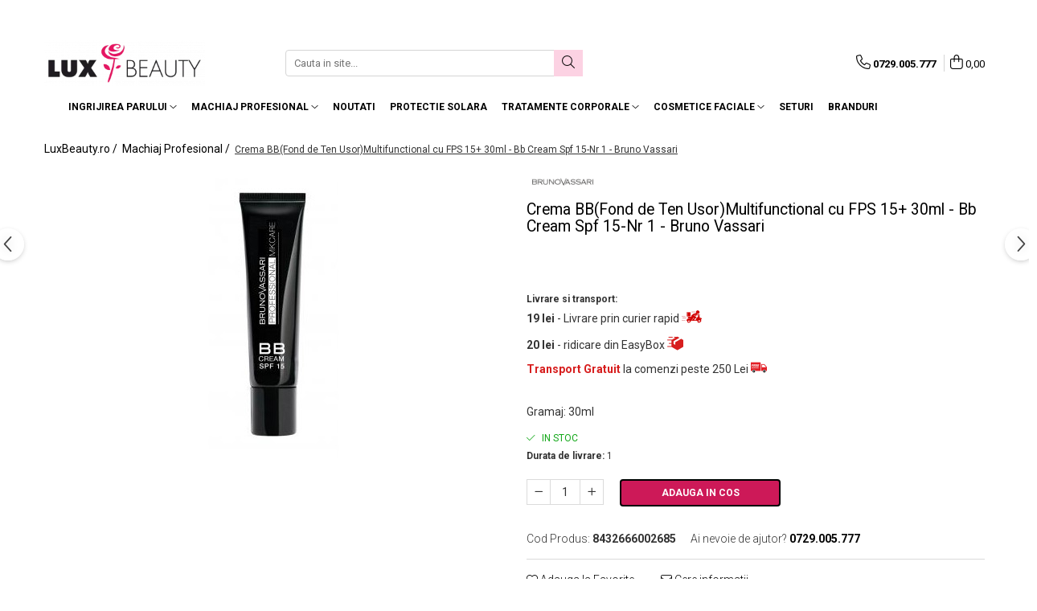

--- FILE ---
content_type: text/html; charset=UTF-8
request_url: https://www.luxbeauty.ro/machiaj-profesional/crema-bb-fond-de-ten-usor-multifunctional-cu-fps-15-30ml-bruno-vassari-2.html
body_size: 39466
content:
<!DOCTYPE html>

<html lang="ro-ro">

	<head>
		<meta charset="UTF-8">

		<script src="https://gomagcdn.ro/themes/fashion/js/lazysizes.min.js?v=10251337-4.243" async=""></script>

		<script>
			function g_js(callbk){typeof callbk === 'function' ? window.addEventListener("DOMContentLoaded", callbk, false) : false;}
		</script>

					<link rel="icon" sizes="48x48" href="https://gomagcdn.ro/domains2/luxbeauty.ro/files/favicon/favicon6020.png">
			<link rel="apple-touch-icon" sizes="180x180" href="https://gomagcdn.ro/domains2/luxbeauty.ro/files/favicon/favicon6020.png">
		
		<style>
			/*body.loading{overflow:hidden;}
			body.loading #wrapper{opacity: 0;visibility: hidden;}
			body #wrapper{opacity: 1;visibility: visible;transition:all .1s ease-out;}*/

			.main-header .main-menu{min-height:43px;}
			.-g-hide{visibility:hidden;opacity:0;}

					</style>
		
		<link rel="preconnect" href="https://gomagcdn.ro"><link rel="dns-prefetch" href="https://fonts.googleapis.com" /><link rel="dns-prefetch" href="https://fonts.gstatic.com" /><link rel="dns-prefetch" href="https://connect.facebook.net" /><link rel="dns-prefetch" href="https://www.facebook.com" /><link rel="dns-prefetch" href="https://www.googletagmanager.com" /><link rel="dns-prefetch" href="https://analytics.tiktok.com" />

					<link rel="preload" as="image" href="https://gomagcdn.ro/domains2/luxbeauty.ro/files/product/large/crema-bb-fond-de-ten-usor-multifunctional-cu-fps-15-30ml-bruno-vassari-619593.jpg"   >
		
		<link rel="preload" href="https://gomagcdn.ro/themes/fashion/js/plugins.js?v=10251337-4.243" as="script">

		
					<link rel="preload" href="https://www.luxbeauty.ro/theme/default.js?v=41737963328" as="script">
				
		<link rel="preload" href="https://gomagcdn.ro/themes/fashion/js/dev.js?v=10251337-4.243" as="script">

		
					<link rel="stylesheet" href="https://gomagcdn.ro/themes/fashion/css/main-min.css?v=10251337-4.243-1" data-values='{"blockScripts": "1"}'>
		
					<link rel="stylesheet" href="https://www.luxbeauty.ro/theme/default.css?v=41737963328">
		
						<link rel="stylesheet" href="https://gomagcdn.ro/themes/fashion/css/dev-style.css?v=10251337-4.243-1">
		
		
		
		<link rel="alternate" hreflang="x-default" href="https://www.luxbeauty.ro/machiaj-profesional/crema-bb-fond-de-ten-usor-multifunctional-cu-fps-15-30ml-bruno-vassari-2.html">
									<!-- Google tag (gtag.js) -->
<script async src="https://www.googletagmanager.com/gtag/js?id=AW-11189404909"></script>
<script>
  window.dataLayer = window.dataLayer || [];
  function gtag(){dataLayer.push(arguments);}
  gtag('js', new Date());

  gtag('config', 'AW-11189404909');
</script><script>(function(w,d,s,l,i){w[l]=w[l]||[];w[l].push({'gtm.start':
new Date().getTime(),event:'gtm.js'});var f=d.getElementsByTagName(s)[0],
j=d.createElement(s),dl=l!='dataLayer'?'&l='+l:'';j.async=true;j.src=
'https://www.googletagmanager.com/gtm.js?id='+i+dl;f.parentNode.insertBefore(j,f);
})(window,document,'script','dataLayer','GTM-NQRXZ6T');</script>					
		<meta name="expires" content="never">
		<meta name="revisit-after" content="1 days">
					<meta name="author" content="Gomag">
				<title>Crema BB(Fond de Ten Usor)Multifunctional cu FPS 15+ 30ml - Bb Cream Spf 15-Nr 1 - Bruno Vassari</title>


					<meta name="robots" content="index,follow" />
						
		<meta name="description" content="Crema BB(Fond de Ten Usor)Multifunctional cu FPS 15+ 30ml - Bb Cream Spf 15-Nr 1 - Bruno Vassari">
		<meta class="viewport" name="viewport" content="width=device-width, initial-scale=1.0, user-scalable=no">
							<meta property="og:description" content="Mod de aplicare:  Se recomanda aplicarea produsului dimineata dupa ce tenul a fost curatat. Va sugeram sa urmati mai intai rutina zilnica de tratament iar apoi puteti aplica crema BB.   Mai multe detalii: Actiuni: Ingredientele active din formula produsului hidrateaza pielea, acopera petele, mentin tenul luminos si matifiat. De asemenea, protejeaza piele impotriva radiatiilor solare si a agentilor externi datorita factorului de protectie solara FPS15.   Tip de ten: Potrivit pentru toate tipurile de ten.   Ingrediente:   Laouryl lizina, vitamina E, glicerina, filtru solar FPS15, agenti de ingrijire.   Gramaj: 30ml  "/>
							<meta property="og:image" content="https://gomagcdn.ro/domains2/luxbeauty.ro/files/product/large/crema-bb-fond-de-ten-usor-multifunctional-cu-fps-15-30ml-bruno-vassari-619593.jpg"/>
															<link rel="canonical" href="https://www.luxbeauty.ro/machiaj-profesional/crema-bb-fond-de-ten-usor-multifunctional-cu-fps-15-30ml-bruno-vassari-2.html" />
			<meta property="og:url" content="https://www.luxbeauty.ro/machiaj-profesional/crema-bb-fond-de-ten-usor-multifunctional-cu-fps-15-30ml-bruno-vassari-2.html"/>
						
		<meta name="distribution" content="Global">
		<meta name="owner" content="www.luxbeauty.ro">
		<meta name="publisher" content="www.luxbeauty.ro">
		<meta name="rating" content="General">
		<meta name="copyright" content="Copyright www.luxbeauty.ro 2026. All rights reserved">
		<link rel="search" href="https://www.luxbeauty.ro/opensearch.ro.xml" type="application/opensearchdescription+xml" title="Cautare"/>

		
							<script src="https://gomagcdn.ro/themes/fashion/js/jquery-2.1.4.min.js"></script>
			<script defer src="https://gomagcdn.ro/themes/fashion/js/jquery.autocomplete.js?v=20181023"></script>
			<script src="https://gomagcdn.ro/themes/fashion/js/gomag.config.js?v=10251337-4.243"></script>
			<script src="https://gomagcdn.ro/themes/fashion/js/gomag.js?v=10251337-4.243"></script>
		
													<script>
	var items = [];

	items.push(
		{
			id		:'8432666002685',
			name	:'Crema BB(Fond de Ten Usor)Multifunctional cu FPS 15+ 30ml - Bb Cream Spf 15-Nr 1 - Bruno Vassari',
			brand	:'Bruno Vassari',
			category:'Machiaj Profesional',
			price	:203.0000,
			google_business_vertical: 'retail'
		}
	);

	gtag('event', 'view_item', {
		items: [items],
		currency: "RON",
		value: "203.0000",
		send_to: ''
	});
	</script><script>	
	$(document).ready(function(){
		
		$(document).on('click', $GomagConfig.cartSummaryItemRemoveButton, function() {
			var productId = $(this).attr("data-product");
			var productSku = $(this).attr("data-productsku");
			var productPrice = $(this).attr("data-productprice");
			var productQty = $(this).attr("data-qty");
			
			gtag('event', 'remove_from_cart', {
					send_to	: '',
					value	: parseFloat(productQty) * parseFloat(productPrice),
					items:[{
						id		: productSku,
						quantity: productQty,
						price	: productPrice		 
				}]
			})
			
		})
	
		$(document).on('click', $GomagConfig.checkoutItemRemoveButton, function() {
			
			var itemKey = $(this).attr('id').replace('__checkoutItemRemove','');
			var productId = $(this).data("product");
			var productSku = $(this).attr("productsku");
			var productPrice = $(this).attr("productprice");
			var productQty = $('#quantityToAdd_'+itemKey).val();
			
			gtag('event', 'remove_from_cart', {
				send_to	: '',
				value	: parseFloat(productQty) * parseFloat(productPrice),
				items	:[{
					id		: productSku,
					quantity: productQty,
					price	: productPrice
				}]
			})
			
		})
	});		
	
</script>
<!-- Global site tag (gtag.js) - Google Analytics -->
<script async src="https://www.googletagmanager.com/gtag/js?id=G-G9HMD57JGS"></script>
	<script>
 window.dataLayer = window.dataLayer || [];
  function gtag(){dataLayer.push(arguments);}
    var cookieValue = '';
  var name = 'g_c_consent' + "=";
  var decodedCookie = decodeURIComponent(document.cookie);
  var ca = decodedCookie.split(';');
  for(var i = 0; i <ca.length; i++) {
	var c = ca[i];
	while (c.charAt(0) == ' ') {
	  c = c.substring(1);
	}
	if (c.indexOf(name) == 0) {
	  cookieValue = c.substring(name.length, c.length);
	}
  }



if(cookieValue == ''){
	gtag('consent', 'default', {
	  'ad_storage': 'granted',
	  'ad_user_data': 'granted',
	  'ad_personalization': 'granted',
	  'analytics_storage': 'granted',
	  'personalization_storage': 'granted',
	  'functionality_storage': 'granted',
	  'security_storage': 'granted'
	});
	} else if(cookieValue != '-1'){


			gtag('consent', 'default', {
			'ad_storage': 'granted',
			'ad_user_data': 'granted',
			'ad_personalization': 'granted',
			'analytics_storage': 'granted',
			'personalization_storage': 'granted',
			'functionality_storage': 'granted',
			'security_storage': 'granted'
		});
	} else {
	 gtag('consent', 'default', {
		  'ad_storage': 'denied',
		  'ad_user_data': 'denied',
		  'ad_personalization': 'denied',
		  'analytics_storage': 'denied',
			'personalization_storage': 'denied',
			'functionality_storage': 'denied',
			'security_storage': 'denied'
		});

		 }
</script>
<script>

	
  gtag('js', new Date());

 
$.Gomag.bind('Cookie/Policy/Consent/Denied', function(){
	gtag('consent', 'update', {
		  'ad_storage': 'denied',
		  'ad_user_data': 'denied',
		  'ad_personalization': 'denied',
		  'analytics_storage': 'denied',
			'personalization_storage': 'denied',
			'functionality_storage': 'denied',
			'security_storage': 'denied'
		});
		})
$.Gomag.bind('Cookie/Policy/Consent/Granted', function(){
	gtag('consent', 'update', {
		  'ad_storage': 'granted',
		  'ad_user_data': 'granted',
		  'ad_personalization': 'granted',
		  'analytics_storage': 'granted',
			'personalization_storage': 'granted',
			'functionality_storage': 'granted',
			'security_storage': 'granted'
		});
		})
  gtag('config', 'G-G9HMD57JGS', {allow_enhanced_conversions: true });
</script>
<script>
	function gaBuildProductVariant(product)
	{
		let _return = '';
		if(product.version != undefined)
		{
			$.each(product.version, function(i, a){
				_return += (_return == '' ? '' : ', ')+a.value;
			})
		}
		return _return;
	}

</script>
<script>
	$.Gomag.bind('Product/Add/To/Cart/After/Listing', function gaProductAddToCartLV4(event, data) {
		if(data.product !== undefined) {
			var gaProduct = false;
			if(typeof(gaProducts) != 'undefined' && gaProducts[data.product.id] != undefined)
			{
				gaProduct = gaProducts[data.product.id];

			}

			if(gaProduct == false)
			{
				gaProduct = {};
				gaProduct.item_id = data.product.id;
				gaProduct.currency = data.product.currency ? (String(data.product.currency).toLowerCase() == 'lei' ? 'RON' : data.product.currency) : 'RON';
				gaProduct.item_name =  data.product.name ;
				gaProduct.item_variant= gaBuildProductVariant(data.product);
				gaProduct.item_brand = data.product.brand;
				gaProduct.item_category = data.product.category;

			}

			gaProduct.price = parseFloat(data.product.price).toFixed(2);
			gaProduct.quantity = data.product.productQuantity;
			gtag("event", "add_to_cart", {
				currency: gaProduct.currency,
				value: parseFloat(gaProduct.price) * parseFloat(gaProduct.quantity),
				items: [
					gaProduct
				]
			});

		}
	})
	$.Gomag.bind('Product/Add/To/Cart/After/Details', function gaProductAddToCartDV4(event, data){

		if(data.product !== undefined){

			var gaProduct = false;
			if(
				typeof(gaProducts) != 'undefined'
				&&
				gaProducts[data.product.id] != undefined
			)
			{
				var gaProduct = gaProducts[data.product.id];
			}

			if(gaProduct == false)
			{
				gaProduct = {};
				gaProduct.item_id = data.product.id;
				gaProduct.currency = data.product.currency ? (String(data.product.currency).toLowerCase() == 'lei' ? 'RON' : data.product.currency) : 'RON';
				gaProduct.item_name =  data.product.name ;
				gaProduct.item_variant= gaBuildProductVariant(data.product);
				gaProduct.item_brand = data.product.brand;
				gaProduct.item_category = data.product.category;

			}

			gaProduct.price = parseFloat(data.product.price).toFixed(2);
			gaProduct.quantity = data.product.productQuantity;


			gtag("event", "add_to_cart", {
			  currency: gaProduct.currency,
			  value: parseFloat(gaProduct.price) * parseFloat(gaProduct.quantity),
			  items: [
				gaProduct
			  ]
			});
        }

	})
	 $.Gomag.bind('Product/Remove/From/Cart', function gaProductRemovedFromCartV4(event, data){
		var envData = $.Gomag.getEnvData();
		var products = envData.products;

		if(data.data.product !== undefined && products[data.data.product] !== undefined){


			var dataProduct = products[data.data.product];


			gaProduct = {};
			gaProduct.item_id = dataProduct.id;

			gaProduct.item_name =   dataProduct.name ;
			gaProduct.currency = dataProduct.currency ? (String(dataProduct.currency).toLowerCase() == 'lei' ? 'RON' : dataProduct.currency) : 'RON';
			gaProduct.item_category = dataProduct.category;
			gaProduct.item_brand = dataProduct.brand;
			gaProduct.price = parseFloat(dataProduct.price).toFixed(2);
			gaProduct.quantity = data.data.quantity;
			gaProduct.item_variant= gaBuildProductVariant(dataProduct);
			gtag("event", "remove_from_cart", {
			  currency: gaProduct.currency,
			  value: parseFloat(gaProduct.price) * parseFloat(gaProduct.quantity),
			  items: [
				gaProduct
			  ]
			});
        }

	});

	 $.Gomag.bind('Cart/Quantity/Update', function gaCartQuantityUpdateV4(event, data){
		var envData = $.Gomag.getEnvData();
		var products = envData.products;
		if(!data.data.finalQuantity || !data.data.initialQuantity)
		{
			return false;
		}
		var dataProduct = products[data.data.product];
		if(dataProduct == undefined)
		{
			return false;
		}

		gaProduct = {};
		gaProduct.item_id = dataProduct.id;
		gaProduct.currency = dataProduct.currency ? (String(dataProduct.currency).toLowerCase() == 'lei' ? 'RON' : dataProduct.currency) : 'RON';
		gaProduct.item_name =  dataProduct.name ;

		gaProduct.item_category = dataProduct.category;
		gaProduct.item_brand = dataProduct.brand;
		gaProduct.price = parseFloat(dataProduct.price).toFixed(2);
		gaProduct.item_variant= gaBuildProductVariant(dataProduct);
		if(parseFloat(data.data.initialQuantity) < parseFloat(data.data.finalQuantity))
		{
			var quantity = parseFloat(data.data.finalQuantity) - parseFloat(data.data.initialQuantity);
			gaProduct.quantity = quantity;

			gtag("event", "add_to_cart", {
			  currency: gaProduct.currency,
			  value: parseFloat(gaProduct.price) * parseFloat(gaProduct.quantity),
			  items: [
				gaProduct
			  ]
			});
		}
		else if(parseFloat(data.data.initialQuantity) > parseFloat(data.data.finalQuantity))
		{
			var quantity = parseFloat(data.data.initialQuantity) - parseFloat(data.data.finalQuantity);
			gaProduct.quantity = quantity;
			gtag("event", "remove_from_cart", {
			  currency: gaProduct.currency,
			  value: parseFloat(gaProduct.price) * parseFloat(gaProduct.quantity),
			  items: [
				gaProduct
			  ]
			});
		}

	});

</script>
<script>
!function (w, d, t) {
  w.TiktokAnalyticsObject=t;var ttq=w[t]=w[t]||[];ttq.methods=["page","track","identify","instances","debug","on","off","once","ready","alias","group","enableCookie","disableCookie"],ttq.setAndDefer=function(t,e){t[e]=function(){t.push([e].concat(Array.prototype.slice.call(arguments,0)))}};for(var i=0;i<ttq.methods.length;i++)ttq.setAndDefer(ttq,ttq.methods[i]);ttq.instance=function(t){for(var e=ttq._i[t]||[],n=0;n<ttq.methods.length;n++)ttq.setAndDefer(e,ttq.methods[n]);return e},ttq.load=function(e,n){var i="https://analytics.tiktok.com/i18n/pixel/events.js";ttq._i=ttq._i||{},ttq._i[e]=[],ttq._i[e]._u=i,ttq._t=ttq._t||{},ttq._t[e]=+new Date,ttq._o=ttq._o||{},ttq._o[e]=n||{};var o=document.createElement("script");o.type="text/javascript",o.async=!0,o.src=i+"?sdkid="+e+"&lib="+t;var a=document.getElementsByTagName("script")[0];a.parentNode.insertBefore(o,a)};

  ttq.load('CINQ083C77UBI1EHS6RG');
  ttq.page();
}(window, document, 'ttq');
</script><script>
        (function(d, s, i) {
            var f = d.getElementsByTagName(s)[0], j = d.createElement(s);
            j.async = true;
            j.src = "https://t.themarketer.com/t/j/" + i;
            f.parentNode.insertBefore(j, f);
        })(document, "script", "KIQAWTVM");
    </script><script>
function gmsc(name, value)
{
	if(value != undefined && value)
	{
		var expires = new Date();
		expires.setTime(expires.getTime() + parseInt(3600*24*1000*90));
		document.cookie = encodeURIComponent(name) + "=" + encodeURIComponent(value) + '; expires='+ expires.toUTCString() + "; path=/";
	}
}
let gmqs = window.location.search;
let gmup = new URLSearchParams(gmqs);
gmsc('g_sc', gmup.get('shop_campaign'));
gmsc('shop_utm_campaign', gmup.get('utm_campaign'));
gmsc('shop_utm_medium', gmup.get('utm_medium'));
gmsc('shop_utm_source', gmup.get('utm_source'));
</script><!-- Facebook Pixel Code -->
				<script>
				!function(f,b,e,v,n,t,s){if(f.fbq)return;n=f.fbq=function(){n.callMethod?
				n.callMethod.apply(n,arguments):n.queue.push(arguments)};if(!f._fbq)f._fbq=n;
				n.push=n;n.loaded=!0;n.version="2.0";n.queue=[];t=b.createElement(e);t.async=!0;
				t.src=v;s=b.getElementsByTagName(e)[0];s.parentNode.insertBefore(t,s)}(window,
				document,"script","//connect.facebook.net/en_US/fbevents.js");

				fbq("init", "573247701584227");
				fbq("track", "PageView");</script>
				<!-- End Facebook Pixel Code -->
				<script>
				$.Gomag.bind('User/Ajax/Data/Loaded', function(event, data){
					if(data != undefined && data.data != undefined)
					{
						var eventData = data.data;
						if(eventData.facebookUserData != undefined)
						{
							$('body').append(eventData.facebookUserData);
						}
					}
				})
				</script>
				<meta name="facebook-domain-verification" content="mijycdo9c0n6tyuc410hnj8in5gfti" /><script>
	$.Gomag.bind('Product/Add/To/Cart/After/Listing', function(event, data){
		if(data.product !== undefined){
			gtag('event', 'add_to_cart', {
				send_to	: '',
				value	: parseFloat(data.product.productQuantity) * parseFloat(data.product.price),
				items	:[{
					id		: data.product.sku,
					name	: data.product.name,
					brand	: data.product.brand,
					category: data.product.category,
					quantity: data.product.productQuantity,
					price	: data.product.price
				 
			}]
		   })
        }
	})
	$.Gomag.bind('Product/Add/To/Cart/After/Details', function(event, data){
		
		if(data.product !== undefined){
			gtag('event', 'add_to_cart', {
				send_to: '',
				value: parseFloat(data.product.productQuantity) * parseFloat(data.product.price),
				items: [{
					id: data.product.sku,
					name		: data.product.name,
					brand		: data.product.brand,
					category	: data.product.category,
					quantity	: data.product.productQuantity,
					price		: data.product.price
				}]	
			})
		}
	})
   
</script><meta name="p:domain_verify" content="47f157f48008d0fbdb7555be65921b4f"/>					
		
	</head>

	<body class="" style="">

		<script >
			function _addCss(url, attribute, value, loaded){
				var _s = document.createElement('link');
				_s.rel = 'stylesheet';
				_s.href = url;
				_s.type = 'text/css';
				if(attribute)
				{
					_s.setAttribute(attribute, value)
				}
				if(loaded){
					_s.onload = function(){
						var dom = document.getElementsByTagName('body')[0];
						//dom.classList.remove('loading');
					}
				}
				var _st = document.getElementsByTagName('link')[0];
				_st.parentNode.insertBefore(_s, _st);
			}
			//_addCss('https://fonts.googleapis.com/css2?family=Open+Sans:ital,wght@0,300;0,400;0,600;0,700;1,300;1,400&display=swap');
			_addCss('https://gomagcdn.ro/themes/_fonts/Open-Sans.css');

		</script>
		<script>
				/*setTimeout(
				  function()
				  {
				   document.getElementsByTagName('body')[0].classList.remove('loading');
				  }, 1000);*/
		</script>
									<noscript><iframe src="https://www.googletagmanager.com/ns.html?id=GTM-NQRXZ6T"
height="0" width="0" style="display:none;visibility:hidden"></iframe></noscript>					
		
		<div id="wrapper">
			<!-- BLOCK:5f57febefc489e98fb7b78d822e211b5 start -->
<div id="_cartSummary" class="hide"></div>

<script >
	$(document).ready(function() {

		$(document).on('keypress', '.-g-input-loader', function(){
			$(this).addClass('-g-input-loading');
		})

		$.Gomag.bind('Product/Add/To/Cart/After', function(eventResponse, properties)
		{
									var data = JSON.parse(properties.data);
			$('.q-cart').html(data.quantity);
			if(parseFloat(data.quantity) > 0)
			{
				$('.q-cart').removeClass('hide');
			}
			else
			{
				$('.q-cart').addClass('hide');
			}
			$('.cartPrice').html(data.subtotal + ' ' + data.currency);
			$('.cartProductCount').html(data.quantity);


		})
		$('#_cartSummary').on('updateCart', function(event, cart) {
			var t = $(this);

			$.get('https://www.luxbeauty.ro/cart-update', {
				cart: cart
			}, function(data) {

				$('.q-cart').html(data.quantity);
				if(parseFloat(data.quantity) > 0)
				{
					$('.q-cart').removeClass('hide');
				}
				else
				{
					$('.q-cart').addClass('hide');
				}
				$('.cartPrice').html(data.subtotal + ' ' + data.currency);
				$('.cartProductCount').html(data.quantity);
			}, 'json');
			window.ga = window.ga || function() {
				(ga.q = ga.q || []).push(arguments)
			};
			ga('send', 'event', 'Buton', 'Click', 'Adauga_Cos');
		});

		if(window.gtag_report_conversion) {
			$(document).on("click", 'li.phone-m', function() {
				var phoneNo = $('li.phone-m').children( "a").attr('href');
				gtag_report_conversion(phoneNo);
			});

		}

	});
</script>



<header class="main-header container-bg clearfix" data-block="headerBlock">
	<div class="discount-tape container-h full -g-hide" id="_gomagHellobar">
<style>
.discount-tape{position: relative;width:100%;padding:0;text-align:center;font-size:14px;overflow: hidden;z-index:99;}
.discount-tape a{color: #ffffff;}
.Gomag-HelloBar{padding:10px;}
@media screen and (max-width: 767px){.discount-tape{font-size:13px;}}
</style>
<div class="Gomag-HelloBar" style="background: #cd1958;color: #ffffff;">
	<a href="luxbeauty.ro" rel="nofollow" style="color: #ffffff;">
		<b>Transport GRATUIT la comenzi de peste 250 RON</b>
			</a>
	</div>
<div class="clear"></div>
</div>

		
	<div class="top-head-bg container-h full">

		<div class="top-head container-h">
			<div class="row">
				<div class="col-md-3 col-sm-3 col-xs-5 logo-h">
					
	<a href="https://www.luxbeauty.ro" id="logo" data-pageId="2">
		<img src="https://gomagcdn.ro/domains2/luxbeauty/files/company/logo-lux-beauty-2023-381813363.png" fetchpriority="high" class="img-responsive" alt="LuxBeauty.ro" title="LuxBeauty.ro" width="200" height="50" style="width:auto;">
	</a>
				</div>
				<div class="col-md-4 col-sm-4 col-xs-7 main search-form-box">
					
<form name="search-form" class="search-form" action="https://www.luxbeauty.ro/produse" id="_searchFormMainHeader">

	<input id="_autocompleteSearchMainHeader" name="c" class="input-placeholder -g-input-loader" type="text" placeholder="Cauta in site..." aria-label="Search"  value="">
	<button id="_doSearch" class="search-button" aria-hidden="true">
		<i class="fa fa-search" aria-hidden="true"></i>
	</button>

				<script >
			$(document).ready(function() {

				$('#_autocompleteSearchMainHeader').autocomplete({
					serviceUrl: 'https://www.luxbeauty.ro/autocomplete',
					minChars: 2,
					deferRequestBy: 700,
					appendTo: '#_searchFormMainHeader',
					width: parseInt($('#_doSearch').offset().left) - parseInt($('#_autocompleteSearchMainHeader').offset().left),
					formatResult: function(suggestion, currentValue) {
						return suggestion.value;
					},
					onSelect: function(suggestion) {
						$(this).val(suggestion.data);
					},
					onSearchComplete: function(suggestion) {
						$(this).removeClass('-g-input-loading');
					}
				});
				$(document).on('click', '#_doSearch', function(e){
					e.preventDefault();
					if($('#_autocompleteSearchMainHeader').val() != '')
					{
						$('#_searchFormMainHeader').submit();
					}
				})
			});
		</script>
	

</form>
				</div>
				<div class="col-md-5 col-sm-5 acount-section">
					
<ul>
	<li class="search-m hide">
		<a href="#" class="-g-no-url" aria-label="Cauta in site..." data-pageId="">
			<i class="fa fa-search search-open" aria-hidden="true"></i>
			<i style="display:none" class="fa fa-times search-close" aria-hidden="true"></i>
		</a>
	</li>
	<li class="-g-user-icon -g-user-icon-empty">
			
	</li>
	
				<li class="contact-header">
			<a href="tel:0729.005.777" aria-label="Contacteaza-ne" data-pageId="3">
				<i class="fa fa-phone" aria-hidden="true"></i>
								<span>0729.005.777</span>
			</a>
		</li>
			<li class="wishlist-header hide">
		<a href="https://www.luxbeauty.ro/wishlist" aria-label="Wishlist" data-pageId="28">
			<span class="-g-wishlist-product-count -g-hide"></span>
			<i class="fa fa-heart-o" aria-hidden="true"></i>
			<span class="">Favorite</span>
		</a>
	</li>
	<li class="cart-header-btn cart">
		<a class="cart-drop _showCartHeader" href="https://www.luxbeauty.ro/cos-de-cumparaturi" aria-label="Cos de cumparaturi">
			<span class="q-cart hide">0</span>
			<i class="fa fa-shopping-bag" aria-hidden="true"></i>
			<span class="count cartPrice">0,00
				
			</span>
		</a>
					<div class="cart-dd  _cartShow cart-closed"></div>
			</li>

	</ul>

	<script>
		$(document).ready(function() {
			//Cart
							$('.cart').mouseenter(function() {
					$.Gomag.showCartSummary('div._cartShow');
				}).mouseleave(function() {
					$.Gomag.hideCartSummary('div._cartShow');
					$('div._cartShow').removeClass('cart-open');
				});
						$(document).on('click', '.dropdown-toggle', function() {
				window.location = $(this).attr('href');
			})
		})
	</script>

				</div>
			</div>
		</div>
	</div>


<div id="navigation">
	<nav id="main-menu" class="main-menu container-h full clearfix">
		<a href="#" class="menu-trg -g-no-url" title="Produse">
			<span>&nbsp;</span>
		</a>
		
<div class="container-h nav-menu-hh clearfix">

	<!-- BASE MENU -->
	<ul class="
			nav-menu base-menu container-h
			
			
		">

		

			
		<li class="menu-drop __GomagMM ">
							<a
					href="https://www.luxbeauty.ro/ingrijirea-parului"
					class="  "
					rel="  "
					
					title="Ingrijirea Parului"
					data-Gomag=''
					data-block-name="mainMenuD0"
					data-pageId= "80"
					data-block="mainMenuD">
											<span class="list">Ingrijirea Parului</span>
						<i class="fa fa-angle-down"></i>
				</a>

									<div class="menu-dd">
										<ul class="drop-list clearfix w100">
																																						<li class="fl">
										<div class="col">
											<p class="title">
												<a
												href="https://www.luxbeauty.ro/balsam-pentru-par"
												class="title    "
												rel="  "
												
												title="Balsam pentru Par"
												data-Gomag=''
												data-block-name="mainMenuD1"
												data-block="mainMenuD"
												data-pageId= "80"
												>
																										Balsam pentru Par
												</a>
											</p>
																						
										</div>
									</li>
																																<li class="fl">
										<div class="col">
											<p class="title">
												<a
												href="https://www.luxbeauty.ro/produse-organice"
												class="title    "
												rel="  "
												
												title="Produse Organice"
												data-Gomag=''
												data-block-name="mainMenuD1"
												data-block="mainMenuD"
												data-pageId= "80"
												>
																										Produse Organice
												</a>
											</p>
																						
										</div>
									</li>
																																<li class="fl">
										<div class="col">
											<p class="title">
												<a
												href="https://www.luxbeauty.ro/sampoane-profesionale"
												class="title    "
												rel="  "
												
												title="Sampoane Profesionale"
												data-Gomag=''
												data-block-name="mainMenuD1"
												data-block="mainMenuD"
												data-pageId= "80"
												>
																										Sampoane Profesionale
												</a>
											</p>
																						
										</div>
									</li>
																																<li class="fl">
										<div class="col">
											<p class="title">
												<a
												href="https://www.luxbeauty.ro/tratamente-pentru-par"
												class="title    "
												rel="  "
												
												title="Tratamente pentru Par"
												data-Gomag=''
												data-block-name="mainMenuD1"
												data-block="mainMenuD"
												data-pageId= "80"
												>
																										Tratamente pentru Par
												</a>
											</p>
																						
										</div>
									</li>
																																<li class="fl">
										<div class="col">
											<p class="title">
												<a
												href="https://www.luxbeauty.ro/sampoane-si-tratamente-pentru-par-blond"
												class="title    "
												rel="  "
												
												title="Sampoane si Tratamente Pentru Par Blond"
												data-Gomag=''
												data-block-name="mainMenuD1"
												data-block="mainMenuD"
												data-pageId= "80"
												>
																										Sampoane si Tratamente Pentru Par Blond
												</a>
											</p>
																						
										</div>
									</li>
																																<li class="fl">
										<div class="col">
											<p class="title">
												<a
												href="https://www.luxbeauty.ro/produse-destinate-barbatilor"
												class="title    "
												rel="  "
												
												title="Produse destinate barbatilor"
												data-Gomag=''
												data-block-name="mainMenuD1"
												data-block="mainMenuD"
												data-pageId= "80"
												>
																										Produse destinate barbatilor
												</a>
											</p>
																						
										</div>
									</li>
																																<li class="fl">
										<div class="col">
											<p class="title">
												<a
												href="https://www.luxbeauty.ro/pachete-promotionale"
												class="title    "
												rel="  "
												
												title="Pachete Promotionale"
												data-Gomag=''
												data-block-name="mainMenuD1"
												data-block="mainMenuD"
												data-pageId= "80"
												>
																										Pachete Promotionale
												</a>
											</p>
																						
										</div>
									</li>
																																<li class="fl">
										<div class="col">
											<p class="title">
												<a
												href="https://www.luxbeauty.ro/styling-si-coafura"
												class="title    "
												rel="  "
												
												title="Styling si Coafura"
												data-Gomag=''
												data-block-name="mainMenuD1"
												data-block="mainMenuD"
												data-pageId= "80"
												>
																										Styling si Coafura
												</a>
											</p>
																																															<a
														href="https://www.luxbeauty.ro/crema-profesionala-par"
														rel="  "
														
														title="Crema Profesionala Par"
														class="    "
														data-Gomag=''
														data-block-name="mainMenuD2"
														data-block="mainMenuD"
														data-pageId=""
													>
																												<i class="fa fa-angle-right"></i>
														<span>Crema Profesionala Par</span>
													</a>
																									<a
														href="https://www.luxbeauty.ro/fixare-coafura"
														rel="  "
														
														title="Fixare Coafura"
														class="    "
														data-Gomag=''
														data-block-name="mainMenuD2"
														data-block="mainMenuD"
														data-pageId=""
													>
																												<i class="fa fa-angle-right"></i>
														<span>Fixare Coafura</span>
													</a>
																									<a
														href="https://www.luxbeauty.ro/gel-profesional-par"
														rel="  "
														
														title="Gel Profesional Par"
														class="    "
														data-Gomag=''
														data-block-name="mainMenuD2"
														data-block="mainMenuD"
														data-pageId=""
													>
																												<i class="fa fa-angle-right"></i>
														<span>Gel Profesional Par</span>
													</a>
																									<a
														href="https://www.luxbeauty.ro/perii-piepteni-si-accesorii-pentru-par"
														rel="  "
														
														title="Perii, Piepteni si Accesorii pentru Par"
														class="    "
														data-Gomag=''
														data-block-name="mainMenuD2"
														data-block="mainMenuD"
														data-pageId=""
													>
																												<i class="fa fa-angle-right"></i>
														<span>Perii, Piepteni si Accesorii pentru Par</span>
													</a>
																									<a
														href="https://www.luxbeauty.ro/ser-profesional-par"
														rel="  "
														
														title="Ser Profesional Par"
														class="    "
														data-Gomag=''
														data-block-name="mainMenuD2"
														data-block="mainMenuD"
														data-pageId=""
													>
																												<i class="fa fa-angle-right"></i>
														<span>Ser Profesional Par</span>
													</a>
																									<a
														href="https://www.luxbeauty.ro/spray-coafura"
														rel="  "
														
														title="Spray Coafura"
														class="    "
														data-Gomag=''
														data-block-name="mainMenuD2"
														data-block="mainMenuD"
														data-pageId=""
													>
																												<i class="fa fa-angle-right"></i>
														<span>Spray Coafura</span>
													</a>
																									<a
														href="https://www.luxbeauty.ro/spuma-profesionala-par"
														rel="  "
														
														title="Spuma Profesionala Par"
														class="    "
														data-Gomag=''
														data-block-name="mainMenuD2"
														data-block="mainMenuD"
														data-pageId=""
													>
																												<i class="fa fa-angle-right"></i>
														<span>Spuma Profesionala Par</span>
													</a>
																									<a
														href="https://www.luxbeauty.ro/stralucire-coafura"
														rel="  "
														
														title="Stralucire Coafura"
														class="    "
														data-Gomag=''
														data-block-name="mainMenuD2"
														data-block="mainMenuD"
														data-pageId=""
													>
																												<i class="fa fa-angle-right"></i>
														<span>Stralucire Coafura</span>
													</a>
																									<a
														href="https://www.luxbeauty.ro/volum-coafura"
														rel="  "
														
														title="Volum Coafura"
														class="    "
														data-Gomag=''
														data-block-name="mainMenuD2"
														data-block="mainMenuD"
														data-pageId=""
													>
																												<i class="fa fa-angle-right"></i>
														<span>Volum Coafura</span>
													</a>
																									<a
														href="https://www.luxbeauty.ro/kardashian-beauty-hair-95"
														rel="  "
														
														title="Kardashian Beauty Hair"
														class="    "
														data-Gomag=''
														data-block-name="mainMenuD2"
														data-block="mainMenuD"
														data-pageId=""
													>
																												<i class="fa fa-angle-right"></i>
														<span>Kardashian Beauty Hair</span>
													</a>
																									<a
														href="https://www.luxbeauty.ro/ceara-profesionala-par"
														rel="  "
														
														title="Ceara Profesionala Par"
														class="    "
														data-Gomag=''
														data-block-name="mainMenuD2"
														data-block="mainMenuD"
														data-pageId=""
													>
																												<i class="fa fa-angle-right"></i>
														<span>Ceara Profesionala Par</span>
													</a>
																							
										</div>
									</li>
																																<li class="fl">
										<div class="col">
											<p class="title">
												<a
												href="https://www.luxbeauty.ro/accesorii-"
												class="title    "
												rel="  "
												
												title="Accesorii"
												data-Gomag=''
												data-block-name="mainMenuD1"
												data-block="mainMenuD"
												data-pageId= "80"
												>
																										Accesorii
												</a>
											</p>
																						
										</div>
									</li>
																																<li class="fl">
										<div class="col">
											<p class="title">
												<a
												href="https://www.luxbeauty.ro/masti-profesionale"
												class="title    "
												rel="  "
												
												title="Masti profesionale"
												data-Gomag=''
												data-block-name="mainMenuD1"
												data-block="mainMenuD"
												data-pageId= "80"
												>
																										Masti profesionale
												</a>
											</p>
																						
										</div>
									</li>
																													</ul>
																	</div>
									
		</li>
		
		<li class="menu-drop __GomagMM ">
							<a
					href="https://www.luxbeauty.ro/machiaj-profesional"
					class="  "
					rel="  "
					
					title="Machiaj Profesional"
					data-Gomag=''
					data-block-name="mainMenuD0"
					data-pageId= "80"
					data-block="mainMenuD">
											<span class="list">Machiaj Profesional</span>
						<i class="fa fa-angle-down"></i>
				</a>

									<div class="menu-dd">
										<ul class="drop-list clearfix w100">
																																						<li class="fl">
										<div class="col">
											<p class="title">
												<a
												href="https://www.luxbeauty.ro/anticearcan-corectoare"
												class="title    "
												rel="  "
												
												title="Anticearcan/Corectoare"
												data-Gomag=''
												data-block-name="mainMenuD1"
												data-block="mainMenuD"
												data-pageId= "80"
												>
																										Anticearcan/Corectoare
												</a>
											</p>
																						
										</div>
									</li>
																																<li class="fl">
										<div class="col">
											<p class="title">
												<a
												href="https://www.luxbeauty.ro/baze-de-machiaj"
												class="title    "
												rel="  "
												
												title="Baze de machiaj"
												data-Gomag=''
												data-block-name="mainMenuD1"
												data-block="mainMenuD"
												data-pageId= "80"
												>
																										Baze de machiaj
												</a>
											</p>
																						
										</div>
									</li>
																																<li class="fl">
										<div class="col">
											<p class="title">
												<a
												href="https://www.luxbeauty.ro/bureti-pentru-machiaj"
												class="title    "
												rel="  "
												
												title="Bureti pentru Machiaj"
												data-Gomag=''
												data-block-name="mainMenuD1"
												data-block="mainMenuD"
												data-pageId= "80"
												>
																										Bureti pentru Machiaj
												</a>
											</p>
																						
										</div>
									</li>
																																<li class="fl">
										<div class="col">
											<p class="title">
												<a
												href="https://www.luxbeauty.ro/creioane-contur-buze"
												class="title    "
												rel="  "
												
												title="Creioane contur buze"
												data-Gomag=''
												data-block-name="mainMenuD1"
												data-block="mainMenuD"
												data-pageId= "80"
												>
																										Creioane contur buze
												</a>
											</p>
																						
										</div>
									</li>
																																<li class="fl">
										<div class="col">
											<p class="title">
												<a
												href="https://www.luxbeauty.ro/creion-de-ochi-tus"
												class="title    "
												rel="  "
												
												title="Creion de ochi/Tus"
												data-Gomag=''
												data-block-name="mainMenuD1"
												data-block="mainMenuD"
												data-pageId= "80"
												>
																										Creion de ochi/Tus
												</a>
											</p>
																						
										</div>
									</li>
																																<li class="fl">
										<div class="col">
											<p class="title">
												<a
												href="https://www.luxbeauty.ro/farduri-de-ochi"
												class="title    "
												rel="  "
												
												title="Farduri de ochi"
												data-Gomag=''
												data-block-name="mainMenuD1"
												data-block="mainMenuD"
												data-pageId= "80"
												>
																										Farduri de ochi
												</a>
											</p>
																						
										</div>
									</li>
																																<li class="fl">
										<div class="col">
											<p class="title">
												<a
												href="https://www.luxbeauty.ro/fonduri-de-ten"
												class="title    "
												rel="  "
												
												title="Fonduri de ten"
												data-Gomag=''
												data-block-name="mainMenuD1"
												data-block="mainMenuD"
												data-pageId= "80"
												>
																										Fonduri de ten
												</a>
											</p>
																						
										</div>
									</li>
																																<li class="fl">
										<div class="col">
											<p class="title">
												<a
												href="https://www.luxbeauty.ro/glosuri-pentru-buze"
												class="title    "
												rel="  "
												
												title="Glosuri pentru Buze"
												data-Gomag=''
												data-block-name="mainMenuD1"
												data-block="mainMenuD"
												data-pageId= "80"
												>
																										Glosuri pentru Buze
												</a>
											</p>
																						
										</div>
									</li>
																																<li class="fl">
										<div class="col">
											<p class="title">
												<a
												href="https://www.luxbeauty.ro/iluminatoare-corectoare-anticearcan"
												class="title    "
												rel="  "
												
												title="Iluminatoare/Corectoare/Anticearcan"
												data-Gomag='{"image":"https:\/\/gomagcdn.ro\/domains2\/luxbeauty.ro\/files\/category\/original\/114-309.jpg"}'
												data-block-name="mainMenuD1"
												data-block="mainMenuD"
												data-pageId= "80"
												>
																										Iluminatoare/Corectoare/Anticearcan
												</a>
											</p>
																						
										</div>
									</li>
																																<li class="fl">
										<div class="col">
											<p class="title">
												<a
												href="https://www.luxbeauty.ro/kit-uri-profesionale-de-machiaj"
												class="title    "
												rel="  "
												
												title="Kit-uri Profesionale de Machiaj"
												data-Gomag=''
												data-block-name="mainMenuD1"
												data-block="mainMenuD"
												data-pageId= "80"
												>
																										Kit-uri Profesionale de Machiaj
												</a>
											</p>
																						
										</div>
									</li>
																																<li class="fl">
										<div class="col">
											<p class="title">
												<a
												href="https://www.luxbeauty.ro/palete-profesionale-de-machiaj"
												class="title    "
												rel="  "
												
												title="Palete Profesionale de Machiaj"
												data-Gomag=''
												data-block-name="mainMenuD1"
												data-block="mainMenuD"
												data-pageId= "80"
												>
																										Palete Profesionale de Machiaj
												</a>
											</p>
																						
										</div>
									</li>
																																<li class="fl">
										<div class="col">
											<p class="title">
												<a
												href="https://www.luxbeauty.ro/pensule-profesionale-machiaj"
												class="title    "
												rel="  "
												
												title="Pensule Profesionale Machiaj"
												data-Gomag=''
												data-block-name="mainMenuD1"
												data-block="mainMenuD"
												data-pageId= "80"
												>
																										Pensule Profesionale Machiaj
												</a>
											</p>
																																															<a
														href="https://www.luxbeauty.ro/pensule-body-painting"
														rel="  "
														
														title="Pensule Body Painting"
														class="    "
														data-Gomag=''
														data-block-name="mainMenuD2"
														data-block="mainMenuD"
														data-pageId=""
													>
																												<i class="fa fa-angle-right"></i>
														<span>Pensule Body Painting</span>
													</a>
																									<a
														href="https://www.luxbeauty.ro/pensule-manson-scurt-pro"
														rel="  "
														
														title="Pensule Manson Scurt PRO"
														class="    "
														data-Gomag=''
														data-block-name="mainMenuD2"
														data-block="mainMenuD"
														data-pageId=""
													>
																												<i class="fa fa-angle-right"></i>
														<span>Pensule Manson Scurt PRO</span>
													</a>
																									<a
														href="https://www.luxbeauty.ro/pensule-pentru-buze"
														rel="  "
														
														title="Pensule pentru Buze"
														class="    "
														data-Gomag=''
														data-block-name="mainMenuD2"
														data-block="mainMenuD"
														data-pageId=""
													>
																												<i class="fa fa-angle-right"></i>
														<span>Pensule pentru Buze</span>
													</a>
																									<a
														href="https://www.luxbeauty.ro/pensule-pentru-fata"
														rel="  "
														
														title="Pensule pentru Fata"
														class="    "
														data-Gomag=''
														data-block-name="mainMenuD2"
														data-block="mainMenuD"
														data-pageId=""
													>
																												<i class="fa fa-angle-right"></i>
														<span>Pensule pentru Fata</span>
													</a>
																									<a
														href="https://www.luxbeauty.ro/pensule-pentru-gene-si-sprancene"
														rel="  "
														
														title="Pensule pentru Gene si Sprancene"
														class="    "
														data-Gomag=''
														data-block-name="mainMenuD2"
														data-block="mainMenuD"
														data-pageId=""
													>
																												<i class="fa fa-angle-right"></i>
														<span>Pensule pentru Gene si Sprancene</span>
													</a>
																									<a
														href="https://www.luxbeauty.ro/pensule-pentru-pleoape"
														rel="  "
														
														title="Pensule pentru Pleoape"
														class="    "
														data-Gomag=''
														data-block-name="mainMenuD2"
														data-block="mainMenuD"
														data-pageId=""
													>
																												<i class="fa fa-angle-right"></i>
														<span>Pensule pentru Pleoape</span>
													</a>
																									<a
														href="https://www.luxbeauty.ro/pensule-aplicatoare"
														rel="  "
														
														title="Pensule Aplicatoare"
														class="    "
														data-Gomag=''
														data-block-name="mainMenuD2"
														data-block="mainMenuD"
														data-pageId=""
													>
																												<i class="fa fa-angle-right"></i>
														<span>Pensule Aplicatoare</span>
													</a>
																							
										</div>
									</li>
																																<li class="fl">
										<div class="col">
											<p class="title">
												<a
												href="https://www.luxbeauty.ro/pudra-blush-bronzer"
												class="title    "
												rel="  "
												
												title="Pudra/Blush/Bronzer"
												data-Gomag=''
												data-block-name="mainMenuD1"
												data-block="mainMenuD"
												data-pageId= "80"
												>
																										Pudra/Blush/Bronzer
												</a>
											</p>
																						
										</div>
									</li>
																																<li class="fl">
										<div class="col">
											<p class="title">
												<a
												href="https://www.luxbeauty.ro/rimel-mascara"
												class="title    "
												rel="  "
												
												title="Rimel / Mascara"
												data-Gomag=''
												data-block-name="mainMenuD1"
												data-block="mainMenuD"
												data-pageId= "80"
												>
																										Rimel / Mascara
												</a>
											</p>
																						
										</div>
									</li>
																																<li class="fl">
										<div class="col">
											<p class="title">
												<a
												href="https://www.luxbeauty.ro/ruj-de-buze"
												class="title    "
												rel="  "
												
												title="Ruj de buze"
												data-Gomag=''
												data-block-name="mainMenuD1"
												data-block="mainMenuD"
												data-pageId= "80"
												>
																										Ruj de buze
												</a>
											</p>
																						
										</div>
									</li>
																																<li class="fl">
										<div class="col">
											<p class="title">
												<a
												href="https://www.luxbeauty.ro/truse-profesionale-de-machiaj"
												class="title    "
												rel="  "
												
												title="Truse profesionale de machiaj"
												data-Gomag=''
												data-block-name="mainMenuD1"
												data-block="mainMenuD"
												data-pageId= "80"
												>
																										Truse profesionale de machiaj
												</a>
											</p>
																						
										</div>
									</li>
																																<li class="fl">
										<div class="col">
											<p class="title">
												<a
												href="https://www.luxbeauty.ro/pensule"
												class="title    "
												rel="  "
												
												title="Pensule"
												data-Gomag=''
												data-block-name="mainMenuD1"
												data-block="mainMenuD"
												data-pageId= "80"
												>
																										Pensule
												</a>
											</p>
																						
										</div>
									</li>
																																<li class="fl">
										<div class="col">
											<p class="title">
												<a
												href="https://www.luxbeauty.ro/stilizare-sprancene"
												class="title    "
												rel="  "
												
												title="Stilizare sprancene"
												data-Gomag=''
												data-block-name="mainMenuD1"
												data-block="mainMenuD"
												data-pageId= "80"
												>
																										Stilizare sprancene
												</a>
											</p>
																						
										</div>
									</li>
																																<li class="fl">
										<div class="col">
											<p class="title">
												<a
												href="https://www.luxbeauty.ro/pigmenti"
												class="title    "
												rel="  "
												
												title="Pigmenti"
												data-Gomag=''
												data-block-name="mainMenuD1"
												data-block="mainMenuD"
												data-pageId= "80"
												>
																										Pigmenti
												</a>
											</p>
																						
										</div>
									</li>
																																<li class="fl">
										<div class="col">
											<p class="title">
												<a
												href="https://www.luxbeauty.ro/accesorii-speciale"
												class="title    "
												rel="  "
												
												title="Accesorii Speciale"
												data-Gomag=''
												data-block-name="mainMenuD1"
												data-block="mainMenuD"
												data-pageId= "80"
												>
																										Accesorii Speciale
												</a>
											</p>
																						
										</div>
									</li>
																													</ul>
																	</div>
									
		</li>
		
		<li class="menu-drop __GomagMM ">
								<a
						href="https://www.luxbeauty.ro/noutati-118"
						class="    "
						rel="  "
						
						title="Noutati"
						data-Gomag=''
						data-block-name="mainMenuD0"  data-block="mainMenuD" data-pageId= "80">
												<span class="list">Noutati</span>
					</a>
				
		</li>
		
		<li class="menu-drop __GomagMM ">
								<a
						href="https://www.luxbeauty.ro/protectie-solara"
						class="    "
						rel="  "
						
						title="Protectie solara"
						data-Gomag=''
						data-block-name="mainMenuD0"  data-block="mainMenuD" data-pageId= "80">
												<span class="list">Protectie solara</span>
					</a>
				
		</li>
		
		<li class="menu-drop __GomagMM ">
							<a
					href="https://www.luxbeauty.ro/tratamente-corporale"
					class="  "
					rel="  "
					
					title="Tratamente Corporale"
					data-Gomag=''
					data-block-name="mainMenuD0"
					data-pageId= "80"
					data-block="mainMenuD">
											<span class="list">Tratamente Corporale</span>
						<i class="fa fa-angle-down"></i>
				</a>

									<div class="menu-dd">
										<ul class="drop-list clearfix w100">
																																						<li class="fl">
										<div class="col">
											<p class="title">
												<a
												href="https://www.luxbeauty.ro/hidratare"
												class="title    "
												rel="  "
												
												title="Hidratare"
												data-Gomag=''
												data-block-name="mainMenuD1"
												data-block="mainMenuD"
												data-pageId= "80"
												>
																										Hidratare
												</a>
											</p>
																						
										</div>
									</li>
																																<li class="fl">
										<div class="col">
											<p class="title">
												<a
												href="https://www.luxbeauty.ro/impotriva-vergeturilor"
												class="title    "
												rel="  "
												
												title="Impotriva Vergeturilor"
												data-Gomag=''
												data-block-name="mainMenuD1"
												data-block="mainMenuD"
												data-pageId= "80"
												>
																										Impotriva Vergeturilor
												</a>
											</p>
																						
										</div>
									</li>
																																<li class="fl">
										<div class="col">
											<p class="title">
												<a
												href="https://www.luxbeauty.ro/masaj"
												class="title    "
												rel="  "
												
												title="Masaj"
												data-Gomag=''
												data-block-name="mainMenuD1"
												data-block="mainMenuD"
												data-pageId= "80"
												>
																										Masaj
												</a>
											</p>
																						
										</div>
									</li>
																																<li class="fl">
										<div class="col">
											<p class="title">
												<a
												href="https://www.luxbeauty.ro/peeling-si-exfoliere"
												class="title    "
												rel="  "
												
												title="Peeling si Exfoliere"
												data-Gomag=''
												data-block-name="mainMenuD1"
												data-block="mainMenuD"
												data-pageId= "80"
												>
																										Peeling si Exfoliere
												</a>
											</p>
																						
										</div>
									</li>
																																<li class="fl">
										<div class="col">
											<p class="title">
												<a
												href="https://www.luxbeauty.ro/fermitatea-pielii"
												class="title    "
												rel="  "
												
												title="Fermitatea Pielii"
												data-Gomag=''
												data-block-name="mainMenuD1"
												data-block="mainMenuD"
												data-pageId= "80"
												>
																										Fermitatea Pielii
												</a>
											</p>
																						
										</div>
									</li>
																																<li class="fl">
										<div class="col">
											<p class="title">
												<a
												href="https://www.luxbeauty.ro/diamond-dust-linie-de-lux-cu-particule-de-diamant"
												class="title    "
												rel="  "
												
												title="DIAMOND DUST - Linie de lux cu particule de diamant"
												data-Gomag='{"image":"https:\/\/gomagcdn.ro\/domains2\/luxbeauty.ro\/files\/category\/original\/169-824.jpg"}'
												data-block-name="mainMenuD1"
												data-block="mainMenuD"
												data-pageId= "80"
												>
																										DIAMOND DUST - Linie de lux cu particule de diamant
												</a>
											</p>
																						
										</div>
									</li>
																																<li class="fl">
										<div class="col">
											<p class="title">
												<a
												href="https://www.luxbeauty.ro/anti-imbatrinire-anti-age"
												class="title    "
												rel="  "
												
												title="Anti Imbatrinire - Anti-age"
												data-Gomag=''
												data-block-name="mainMenuD1"
												data-block="mainMenuD"
												data-pageId= "80"
												>
																										Anti Imbatrinire - Anti-age
												</a>
											</p>
																						
										</div>
									</li>
																													</ul>
																	</div>
									
		</li>
		
		<li class="menu-drop __GomagMM ">
							<a
					href="https://www.luxbeauty.ro/cosmetice-faciale"
					class="  "
					rel="  "
					
					title="Cosmetice Faciale"
					data-Gomag=''
					data-block-name="mainMenuD0"
					data-pageId= "80"
					data-block="mainMenuD">
											<span class="list">Cosmetice Faciale</span>
						<i class="fa fa-angle-down"></i>
				</a>

									<div class="menu-dd">
										<ul class="drop-list clearfix w100">
																																						<li class="fl">
										<div class="col">
											<p class="title">
												<a
												href="https://www.luxbeauty.ro/peeling-gomaj-facial"
												class="title    "
												rel="  "
												
												title="Peeling/Gomaj Facial"
												data-Gomag=''
												data-block-name="mainMenuD1"
												data-block="mainMenuD"
												data-pageId= "80"
												>
																										Peeling/Gomaj Facial
												</a>
											</p>
																						
										</div>
									</li>
																																<li class="fl">
										<div class="col">
											<p class="title">
												<a
												href="https://www.luxbeauty.ro/albirea-tenului"
												class="title    "
												rel="  "
												
												title="Albirea Tenului"
												data-Gomag=''
												data-block-name="mainMenuD1"
												data-block="mainMenuD"
												data-pageId= "80"
												>
																										Albirea Tenului
												</a>
											</p>
																						
										</div>
									</li>
																																<li class="fl">
										<div class="col">
											<p class="title">
												<a
												href="https://www.luxbeauty.ro/celule-stem-ten-matur"
												class="title    "
												rel="  "
												
												title="Celule STEM Ten Matur"
												data-Gomag=''
												data-block-name="mainMenuD1"
												data-block="mainMenuD"
												data-pageId= "80"
												>
																										Celule STEM Ten Matur
												</a>
											</p>
																						
										</div>
									</li>
																																<li class="fl">
										<div class="col">
											<p class="title">
												<a
												href="https://www.luxbeauty.ro/ingrijirea-ochilor"
												class="title    "
												rel="  "
												
												title="Ingrijirea Ochilor"
												data-Gomag=''
												data-block-name="mainMenuD1"
												data-block="mainMenuD"
												data-pageId= "80"
												>
																										Ingrijirea Ochilor
												</a>
											</p>
																						
										</div>
									</li>
																																<li class="fl">
										<div class="col">
											<p class="title">
												<a
												href="https://www.luxbeauty.ro/lifting-facial-intens"
												class="title    "
												rel="  "
												
												title="Lifting Facial Intens"
												data-Gomag=''
												data-block-name="mainMenuD1"
												data-block="mainMenuD"
												data-pageId= "80"
												>
																										Lifting Facial Intens
												</a>
											</p>
																						
										</div>
									</li>
																																<li class="fl">
										<div class="col">
											<p class="title">
												<a
												href="https://www.luxbeauty.ro/masti-faciale"
												class="title    "
												rel="  "
												
												title="Masti Faciale"
												data-Gomag=''
												data-block-name="mainMenuD1"
												data-block="mainMenuD"
												data-pageId= "80"
												>
																										Masti Faciale
												</a>
											</p>
																						
										</div>
									</li>
																																<li class="fl">
										<div class="col">
											<p class="title">
												<a
												href="https://www.luxbeauty.ro/seruri-si-concentrate"
												class="title    "
												rel="  "
												
												title="Seruri si Concentrate"
												data-Gomag=''
												data-block-name="mainMenuD1"
												data-block="mainMenuD"
												data-pageId= "80"
												>
																										Seruri si Concentrate
												</a>
											</p>
																						
										</div>
									</li>
																																<li class="fl">
										<div class="col">
											<p class="title">
												<a
												href="https://www.luxbeauty.ro/ten-gras-si-acneic"
												class="title    "
												rel="  "
												
												title="Ten Gras si Acneic"
												data-Gomag=''
												data-block-name="mainMenuD1"
												data-block="mainMenuD"
												data-pageId= "80"
												>
																										Ten Gras si Acneic
												</a>
											</p>
																						
										</div>
									</li>
																																<li class="fl">
										<div class="col">
											<p class="title">
												<a
												href="https://www.luxbeauty.ro/ten-normal-si-mixt"
												class="title    "
												rel="  "
												
												title="Ten Normal si Mixt"
												data-Gomag=''
												data-block-name="mainMenuD1"
												data-block="mainMenuD"
												data-pageId= "80"
												>
																										Ten Normal si Mixt
												</a>
											</p>
																						
										</div>
									</li>
																																<li class="fl">
										<div class="col">
											<p class="title">
												<a
												href="https://www.luxbeauty.ro/ten-sensibil-si-cuperotic"
												class="title    "
												rel="  "
												
												title="Ten Sensibil si Cuperotic"
												data-Gomag=''
												data-block-name="mainMenuD1"
												data-block="mainMenuD"
												data-pageId= "80"
												>
																										Ten Sensibil si Cuperotic
												</a>
											</p>
																						
										</div>
									</li>
																																<li class="fl">
										<div class="col">
											<p class="title">
												<a
												href="https://www.luxbeauty.ro/ten-uscat"
												class="title    "
												rel="  "
												
												title="Ten Uscat"
												data-Gomag=''
												data-block-name="mainMenuD1"
												data-block="mainMenuD"
												data-pageId= "80"
												>
																										Ten Uscat
												</a>
											</p>
																						
										</div>
									</li>
																																<li class="fl">
										<div class="col">
											<p class="title">
												<a
												href="https://www.luxbeauty.ro/toate-tipurile-de-ten"
												class="title    "
												rel="  "
												
												title="Toate Tipurile de Ten"
												data-Gomag=''
												data-block-name="mainMenuD1"
												data-block="mainMenuD"
												data-pageId= "80"
												>
																										Toate Tipurile de Ten
												</a>
											</p>
																						
										</div>
									</li>
																																<li class="fl">
										<div class="col">
											<p class="title">
												<a
												href="https://www.luxbeauty.ro/hidratarea-tenului"
												class="title    "
												rel="  "
												
												title="Hidratarea tenului"
												data-Gomag=''
												data-block-name="mainMenuD1"
												data-block="mainMenuD"
												data-pageId= "80"
												>
																										Hidratarea tenului
												</a>
											</p>
																						
										</div>
									</li>
																																<li class="fl">
										<div class="col">
											<p class="title">
												<a
												href="https://www.luxbeauty.ro/ten-matur"
												class="title    "
												rel="  "
												
												title="Ten matur"
												data-Gomag=''
												data-block-name="mainMenuD1"
												data-block="mainMenuD"
												data-pageId= "80"
												>
																										Ten matur
												</a>
											</p>
																						
										</div>
									</li>
																																<li class="fl">
										<div class="col">
											<p class="title">
												<a
												href="https://www.luxbeauty.ro/tratamente-faciale-cu-acid-hialuronic-lab-division-gama-ha50x"
												class="title    "
												rel="  "
												
												title="Tratamente faciale cu acid hialuronic- LAB DIVISION Gama HA50X"
												data-Gomag=''
												data-block-name="mainMenuD1"
												data-block="mainMenuD"
												data-pageId= "80"
												>
																										Tratamente faciale cu acid hialuronic- LAB DIVISION Gama HA50X
												</a>
											</p>
																						
										</div>
									</li>
																																<li class="fl">
										<div class="col">
											<p class="title">
												<a
												href="https://www.luxbeauty.ro/aur-cosmetic"
												class="title    "
												rel="  "
												
												title="Aur Cosmetic"
												data-Gomag=''
												data-block-name="mainMenuD1"
												data-block="mainMenuD"
												data-pageId= "80"
												>
																										Aur Cosmetic
												</a>
											</p>
																						
										</div>
									</li>
																																<li class="fl">
										<div class="col">
											<p class="title">
												<a
												href="https://www.luxbeauty.ro/ten-masculin"
												class="title    "
												rel="  "
												
												title="Ten masculin"
												data-Gomag=''
												data-block-name="mainMenuD1"
												data-block="mainMenuD"
												data-pageId= "80"
												>
																										Ten masculin
												</a>
											</p>
																						
										</div>
									</li>
																																<li class="fl">
										<div class="col">
											<p class="title">
												<a
												href="https://www.luxbeauty.ro/tratament-anti-imbatranire-lab-division"
												class="title    "
												rel="  "
												
												title="Tratament anti-imbatranire - Lab Division"
												data-Gomag=''
												data-block-name="mainMenuD1"
												data-block="mainMenuD"
												data-pageId= "80"
												>
																										Tratament anti-imbatranire - Lab Division
												</a>
											</p>
																						
										</div>
									</li>
																																<li class="fl">
										<div class="col">
											<p class="title">
												<a
												href="https://www.luxbeauty.ro/tratament-anti-imbatranire-micro-retinol"
												class="title    "
												rel="  "
												
												title="Tratament anti-imbatranire - Micro-retinol"
												data-Gomag='{"image":"https:\/\/gomagcdn.ro\/domains2\/luxbeauty.ro\/files\/category\/original\/163-603.jpg"}'
												data-block-name="mainMenuD1"
												data-block="mainMenuD"
												data-pageId= "80"
												>
																										Tratament anti-imbatranire - Micro-retinol
												</a>
											</p>
																						
										</div>
									</li>
																													</ul>
																	</div>
									
		</li>
		
		<li class="menu-drop __GomagMM ">
								<a
						href="https://www.luxbeauty.ro/seturi"
						class="    "
						rel="  "
						
						title="Seturi"
						data-Gomag=''
						data-block-name="mainMenuD0"  data-block="mainMenuD" data-pageId= "80">
												<span class="list">Seturi</span>
					</a>
				
		</li>
						
		

	
		<li class="menu-drop __GomagSM   ">

			<a
				href="https://www.luxbeauty.ro/lista-marci"
				rel="  "
				
				title="BRANDURI"
				data-Gomag=''
				data-block="mainMenuD"
				data-pageId= ""
				class=" "
			>
								BRANDURI
							</a>
					</li>
	
		
	</ul> <!-- end of BASE MENU -->

</div>		<ul class="mobile-icon fr">

							<li class="phone-m">
					<a href="tel:0729.005.777" title="Contacteaza-ne">
												<i class="fa fa-phone" aria-hidden="true"></i>
					</a>
				</li>
									<li class="user-m -g-user-icon -g-user-icon-empty">
			</li>
			<li class="wishlist-header-m hide">
				<a href="https://www.luxbeauty.ro/wishlist">
					<span class="-g-wishlist-product-count"></span>
					<i class="fa fa-heart-o" aria-hidden="true"></i>

				</a>
			</li>
			<li class="cart-m">
				<a href="https://www.luxbeauty.ro/cos-de-cumparaturi">
					<span class="q-cart hide">0</span>
					<i class="fa fa-shopping-bag" aria-hidden="true"></i>
				</a>
			</li>
			<li class="search-m">
				<a href="#" class="-g-no-url" aria-label="Cauta in site...">
					<i class="fa fa-search search-open" aria-hidden="true"></i>
					<i style="display:none" class="fa fa-times search-close" aria-hidden="true"></i>
				</a>
			</li>
					</ul>
	</nav>
	<!-- end main-nav -->

	<div style="display:none" class="search-form-box search-toggle">
		<form name="search-form" class="search-form" action="https://www.luxbeauty.ro/produse" id="_searchFormMobileToggle">
			<input id="_autocompleteSearchMobileToggle" name="c" class="input-placeholder -g-input-loader" type="text" autofocus="autofocus" value="" placeholder="Cauta in site..." aria-label="Search">
			<button id="_doSearchMobile" class="search-button" aria-hidden="true">
				<i class="fa fa-search" aria-hidden="true"></i>
			</button>

										<script >
					$(document).ready(function() {
						$('#_autocompleteSearchMobileToggle').autocomplete({
							serviceUrl: 'https://www.luxbeauty.ro/autocomplete',
							minChars: 2,
							deferRequestBy: 700,
							appendTo: '#_searchFormMobileToggle',
							width: parseInt($('#_doSearchMobile').offset().left) - parseInt($('#_autocompleteSearchMobileToggle').offset().left),
							formatResult: function(suggestion, currentValue) {
								return suggestion.value;
							},
							onSelect: function(suggestion) {
								$(this).val(suggestion.data);
							},
							onSearchComplete: function(suggestion) {
								$(this).removeClass('-g-input-loading');
							}
						});

						$(document).on('click', '#_doSearchMobile', function(e){
							e.preventDefault();
							if($('#_autocompleteSearchMobileToggle').val() != '')
							{
								$('#_searchFormMobileToggle').submit();
							}
						})
					});
				</script>
			
		</form>
	</div>
</div>

</header>
<!-- end main-header --><!-- BLOCK:5f57febefc489e98fb7b78d822e211b5 end -->
			
<script >
	$.Gomag.bind('Product/Add/To/Cart/Validate', function(response, isValid)
	{
		$($GomagConfig.versionAttributesName).removeClass('versionAttributeError');

		if($($GomagConfig.versionAttributesSelectSelector).length && !$($GomagConfig.versionAttributesSelectSelector).val())
		{

			if ($($GomagConfig.versionAttributesHolder).position().top < jQuery(window).scrollTop()){
				//scroll up
				 $([document.documentElement, document.body]).animate({
					scrollTop: $($GomagConfig.versionAttributesHolder).offset().top - 55
				}, 1000, function() {
					$($GomagConfig.versionAttributesName).addClass('versionAttributeError');
				});
			}
			else if ($($GomagConfig.versionAttributesHolder).position().top + $($GomagConfig.versionAttributesHolder).height() >
				$(window).scrollTop() + (
					window.innerHeight || document.documentElement.clientHeight
				)) {
				//scroll down
				$('html,body').animate({
					scrollTop: $($GomagConfig.versionAttributesHolder).position().top - (window.innerHeight || document.documentElement.clientHeight) + $($GomagConfig.versionAttributesHolder).height() -55 }, 1000, function() {
					$($GomagConfig.versionAttributesName).addClass('versionAttributeError');
				}
				);
			}
			else{
				$($GomagConfig.versionAttributesName).addClass('versionAttributeError');
			}

			isValid.noError = false;
		}
		if($($GomagConfig.versionAttributesSelector).length && !$('.'+$GomagConfig.versionAttributesActiveSelectorClass).length)
		{

			if ($($GomagConfig.versionAttributesHolder).position().top < jQuery(window).scrollTop()){
				//scroll up
				 $([document.documentElement, document.body]).animate({
					scrollTop: $($GomagConfig.versionAttributesHolder).offset().top - 55
				}, 1000, function() {
					$($GomagConfig.versionAttributesName).addClass('versionAttributeError');
				});
			}
			else if ($($GomagConfig.versionAttributesHolder).position().top + $($GomagConfig.versionAttributesHolder).height() >
				$(window).scrollTop() + (
					window.innerHeight || document.documentElement.clientHeight
				)) {
				//scroll down
				$('html,body').animate({
					scrollTop: $($GomagConfig.versionAttributesHolder).position().top - (window.innerHeight || document.documentElement.clientHeight) + $($GomagConfig.versionAttributesHolder).height() -55 }, 1000, function() {
					$($GomagConfig.versionAttributesName).addClass('versionAttributeError');
				}
				);
			}
			else{
				$($GomagConfig.versionAttributesName).addClass('versionAttributeError');
			}

			isValid.noError = false;
		}
	});
	$.Gomag.bind('Page/Load', function removeSelectedVersionAttributes(response, settings) {
		/* remove selection for versions */
		if((settings.doNotSelectVersion != undefined && settings.doNotSelectVersion === true) && $($GomagConfig.versionAttributesSelector).length && !settings.reloadPageOnVersionClick) {
			$($GomagConfig.versionAttributesSelector).removeClass($GomagConfig.versionAttributesActiveSelectorClass);
		}

		if((settings.doNotSelectVersion != undefined && settings.doNotSelectVersion === true) && $($GomagConfig.versionAttributesSelectSelector).length) {
			var selected = settings.reloadPageOnVersionClick != undefined && settings.reloadPageOnVersionClick ? '' : 'selected="selected"';

			$($GomagConfig.versionAttributesSelectSelector).prepend('<option value="" ' + selected + '>Selectati</option>');
		}
	});
	$(document).ready(function() {
		function is_touch_device2() {
			return (('ontouchstart' in window) || (navigator.MaxTouchPoints > 0) || (navigator.msMaxTouchPoints > 0));
		};

		
		$.Gomag.bind('Product/Details/After/Ajax/Load', function(e, payload)
		{
			let reinit = payload.reinit;
			let response = payload.response;

			if(reinit){
				$('.thumb-h:not(.horizontal):not(.vertical)').insertBefore('.vertical-slide-img');

				var hasThumb = $('.thumb-sld').length > 0;

				$('.prod-lg-sld:not(.disabled)').slick({
					slidesToShow: 1,
					slidesToScroll: 1,
					//arrows: false,
					fade: true,
					//cssEase: 'linear',
					dots: true,
					infinite: false,
					draggable: false,
					dots: true,
					//adaptiveHeight: true,
					asNavFor: hasThumb ? '.thumb-sld' : null
				/*}).on('afterChange', function(event, slick, currentSlide, nextSlide){
					if($( window ).width() > 800 ){

						$('.zoomContainer').remove();
						$('#img_0').removeData('elevateZoom');
						var source = $('#img_'+currentSlide).attr('data-src');
						var fullImage = $('#img_'+currentSlide).attr('data-full-image');
						$('.swaped-image').attr({
							//src:source,
							"data-zoom-image":fullImage
						});
						$('.zoomWindowContainer div').stop().css("background-image","url("+ fullImage +")");
						$("#img_"+currentSlide).elevateZoom({responsive: true});
					}*/
				});

				if($( window ).width() < 767 ){
					$('.prod-lg-sld.disabled').slick({
						slidesToShow: 1,
						slidesToScroll: 1,
						fade: true,
						dots: true,
						infinite: false,
						draggable: false,
						dots: true,
					});
				}

				$('.prod-lg-sld.slick-slider').slick('resize');

				//PRODUCT THUMB SLD
				if ($('.thumb-h.horizontal').length){
					$('.thumb-sld').slick({
						vertical: false,
						slidesToShow: 6,
						slidesToScroll: 1,
						asNavFor: '.prod-lg-sld',
						dots: false,
						infinite: false,
						//centerMode: true,
						focusOnSelect: true
					});
				} else if ($('.thumb-h').length) {
					$('.thumb-sld').slick({
						vertical: true,
						slidesToShow: 4,
						slidesToScroll: 1,
						asNavFor: '.prod-lg-sld',
						dots: false,
						infinite: false,
						draggable: false,
						swipe: false,
						//adaptiveHeight: true,
						//centerMode: true,
						focusOnSelect: true
					});
				}

				if($.Gomag.isMobile()){
					$($GomagConfig.bannerDesktop).remove()
					$($GomagConfig.bannerMobile).removeClass('hideSlide');
				} else {
					$($GomagConfig.bannerMobile).remove()
					$($GomagConfig.bannerDesktop).removeClass('hideSlide');
				}
			}

			$.Gomag.trigger('Product/Details/After/Ajax/Load/Complete', {'response':response});
		});

		$.Gomag.bind('Product/Details/After/Ajax/Response', function(e, payload)
		{
			let response = payload.response;
			let data = payload.data;
			let reinitSlider = false;

			if (response.title) {
				let $content = $('<div>').html(response.title);
				let title = $($GomagConfig.detailsProductTopHolder).find($GomagConfig.detailsProductTitleHolder).find('.title > span');
				let newTitle = $content.find('.title > span');
				if(title.text().trim().replace(/\s+/g, ' ') != newTitle.text().trim().replace(/\s+/g, ' ')){
					$.Gomag.fadeReplace(title,newTitle);
				}

				let brand = $($GomagConfig.detailsProductTopHolder).find($GomagConfig.detailsProductTitleHolder).find('.brand-detail');
				let newBrand = $content.find('.brand-detail');
				if(brand.text().trim().replace(/\s+/g, ' ') != newBrand.text().trim().replace(/\s+/g, ' ')){
					$.Gomag.fadeReplace(brand,newBrand);
				}

				let review = $($GomagConfig.detailsProductTopHolder).find($GomagConfig.detailsProductTitleHolder).find('.__reviewTitle');
				let newReview = $content.find('.__reviewTitle');
				if(review.text().trim().replace(/\s+/g, ' ') != newReview.text().trim().replace(/\s+/g, ' ')){
					$.Gomag.fadeReplace(review,newReview);
				}
			}

			if (response.images) {
				let $content = $('<div>').html(response.images);
				var imagesHolder = $($GomagConfig.detailsProductTopHolder).find($GomagConfig.detailsProductImagesHolder);
				var images = [];
				imagesHolder.find('img').each(function() {
					var dataSrc = $(this).attr('data-src');
					if (dataSrc) {
						images.push(dataSrc);
					}
				});

				var newImages = [];
				$content.find('img').each(function() {
					var dataSrc = $(this).attr('data-src');
					if (dataSrc) {
						newImages.push(dataSrc);
					}
				});

				if(!$content.find('.thumb-h.horizontal').length && imagesHolder.find('.thumb-h.horizontal').length){
					$content.find('.thumb-h').addClass('horizontal');
				}
				
				const newTop  = $content.find('.product-icon-box:not(.bottom)').first();
				const oldTop  = imagesHolder.find('.product-icon-box:not(.bottom)').first();

				if (newTop.length && oldTop.length && (newTop.prop('outerHTML') !== oldTop.prop('outerHTML'))) {
					oldTop.replaceWith(newTop.clone());
				}
				
				const newBottom = $content.find('.product-icon-box.bottom').first();
				const oldBottom = imagesHolder.find('.product-icon-box.bottom').first();

				if (newBottom.length && oldBottom.length && (newBottom.prop('outerHTML') !== oldBottom.prop('outerHTML'))) {
					oldBottom.replaceWith(newBottom.clone());
				}

				if (images.length !== newImages.length || images.some((val, i) => val !== newImages[i])) {
					$.Gomag.fadeReplace($($GomagConfig.detailsProductTopHolder).find($GomagConfig.detailsProductImagesHolder), $content.html());
					reinitSlider = true;
				}
			}

			if (response.details) {
				let $content = $('<div>').html(response.details);
				$content.find('.stock-limit').hide();
				function replaceDetails(content){
					$($GomagConfig.detailsProductTopHolder).find($GomagConfig.detailsProductDetailsHolder).html(content);
				}

				if($content.find('.__shippingPriceTemplate').length && $($GomagConfig.detailsProductTopHolder).find('.__shippingPriceTemplate').length){
					$content.find('.__shippingPriceTemplate').replaceWith($($GomagConfig.detailsProductTopHolder).find('.__shippingPriceTemplate'));
					$($GomagConfig.detailsProductTopHolder).find('.__shippingPriceTemplate').slideDown(100);
				} else if (!$content.find('.__shippingPriceTemplate').length && $($GomagConfig.detailsProductTopHolder).find('.__shippingPriceTemplate').length){
					$($GomagConfig.detailsProductTopHolder).find('.__shippingPriceTemplate').slideUp(100);
				}

				if($content.find('.btn-flstockAlertBTN').length && !$($GomagConfig.detailsProductTopHolder).find('.btn-flstockAlertBTN').length || !$content.find('.btn-flstockAlertBTN').length && $($GomagConfig.detailsProductTopHolder).find('.btn-flstockAlertBTN').length){
					$.Gomag.fadeReplace($($GomagConfig.detailsProductTopHolder).find('.add-section'), $content.find('.add-section').clone().html());
					setTimeout(function(){
						replaceDetails($content.html());
					}, 500)
				} else if ($content.find('.-g-empty-add-section').length && $($GomagConfig.detailsProductTopHolder).find('.add-section').length) {
					$($GomagConfig.detailsProductTopHolder).find('.add-section').slideUp(100, function() {
						replaceDetails($content.html());
					});
				} else if($($GomagConfig.detailsProductTopHolder).find('.-g-empty-add-section').length && $content.find('.add-section').length){
					$($GomagConfig.detailsProductTopHolder).find('.-g-empty-add-section').replaceWith($content.find('.add-section').clone().hide());
					$($GomagConfig.detailsProductTopHolder).find('.add-section').slideDown(100, function() {
						replaceDetails($content.html());
					});
				} else {
					replaceDetails($content.html());
				}

			}

			$.Gomag.trigger('Product/Details/After/Ajax/Load', {'properties':data, 'response':response, 'reinit':reinitSlider});
		});

	});
</script>


<div class="container-h container-bg product-page-holder ">

	
<div class="breadcrumbs-default breadcrumbs-default-product clearfix -g-breadcrumbs-container">
  <ol>
    <li>
      <a href="https://www.luxbeauty.ro/">LuxBeauty.ro&nbsp;/&nbsp;</a>
    </li>
        		<li>
		  <a href="https://www.luxbeauty.ro/machiaj-profesional">Machiaj Profesional&nbsp;/&nbsp;</a>
		</li>
		        <li class="active">Crema BB(Fond de Ten Usor)Multifunctional cu FPS 15+ 30ml - Bb Cream Spf 15-Nr 1 - Bruno Vassari</li>
  </ol>
</div>
<!-- breadcrumbs-default -->

	

	<div id="-g-product-page-before"></div>

	<div id="product-page">

		
<div class="container-h product-top -g-product-3472" data-product-id="3472">

	<div class="row -g-product-row-box">
		<div class="detail-title col-sm-6 pull-right -g-product-title">
			
<div class="go-back-icon">
	<a href="https://www.luxbeauty.ro/machiaj-profesional">
		<i class="fa fa-arrow-left" aria-hidden="true"></i>
	</a>
</div>

<h1 class="title">
			<a class="brand-detail-image" href="https://www.luxbeauty.ro/produse/bruno-vassari">
			<img width="90" src="https://gomagcdn.ro/domains2/luxbeauty.ro/files/brand/original/logo_brunovassari7967.png" alt="Bruno Vassari" title="Bruno Vassari">
		</a>
		<span>

		Crema BB(Fond de Ten Usor)Multifunctional cu FPS 15+ 30ml - Bb Cream Spf 15-Nr 1 - Bruno Vassari
		
	</span>
</h1>

			<a class="brand-detail-image-mobile" href="https://www.luxbeauty.ro/produse/bruno-vassari">
			<img width="90" src="https://gomagcdn.ro/domains2/luxbeauty.ro/files/brand/original/logo_brunovassari7967.png" alt="Bruno Vassari" title="Bruno Vassari">
		</a>
	
<div class="__reviewTitle">
	
					
</div>		</div>
		<div class="detail-slider-holder col-sm-6 -g-product-images">
			

<div class="vertical-slider-box">
    <div class="vertical-slider-pager-h">

		
		<div class="vertical-slide-img">
			<ul class="prod-lg-sld ">
																													
				
									<li>
						<a href="https://gomagcdn.ro/domains2/luxbeauty.ro/files/product/original/crema-bb-fond-de-ten-usor-multifunctional-cu-fps-15-30ml-bruno-vassari-619593.jpg" data-fancybox="prod-gallery" data-base-class="detail-layout" data-caption="Crema BB(Fond de Ten Usor)Multifunctional cu FPS 15+ 30ml - Bb Cream Spf 15-Nr 1 - Bruno Vassari" class="__retargetingImageThumbSelector"  title="Crema BB(Fond de Ten Usor)Multifunctional cu FPS 15+ 30ml - Bb Cream Spf 15-Nr 1 - Bruno Vassari">
															<img
									id="img_0"
									data-id="3472"
									class="img-responsive"
									src="https://gomagcdn.ro/domains2/luxbeauty.ro/files/product/large/crema-bb-fond-de-ten-usor-multifunctional-cu-fps-15-30ml-bruno-vassari-619593.jpg"
																			fetchpriority="high"
																		data-src="https://gomagcdn.ro/domains2/luxbeauty.ro/files/product/large/crema-bb-fond-de-ten-usor-multifunctional-cu-fps-15-30ml-bruno-vassari-619593.jpg"
									alt="Crema BB(Fond de Ten Usor)Multifunctional cu FPS 15+ 30ml - Bb Cream Spf 15-Nr 1 - Bruno Vassari [1]"
									title="Crema BB(Fond de Ten Usor)Multifunctional cu FPS 15+ 30ml - Bb Cream Spf 15-Nr 1 - Bruno Vassari [1]"
									width="700" height="700"
								>
							
																				</a>
					</li>
											</ul>

			<div class="product-icon-box product-icon-box-3472">
													
							</div>
			<div class="product-icon-box bottom product-icon-bottom-box-3472">

							</div>
		</div>

		    </div>
</div>

<div class="clear"></div>
<div class="detail-share" style="text-align: center;">

            </div>
		</div>
		<div class="col-sm-6 detail-prod-attr pull-right -g-product-details">
			
<script >
  $(window).load(function() {
    setTimeout(function() {
      if ($($GomagConfig.detailsProductPriceBox + '3472').hasClass('-g-hide')) {
        $($GomagConfig.detailsProductPriceBox + '3472').removeClass('-g-hide');
      }
		if ($($GomagConfig.detailsDiscountIcon + '3472').hasClass('hide')) {
			$($GomagConfig.detailsDiscountIcon + '3472').removeClass('hide');
		}
	}, 3000);
  });
</script>


<script >
	$(document).ready(function(){
		$.Gomag.bind('Product/Disable/AddToCart', function addToCartDisababled(){
			$('.add2cart').addClass($GomagConfig.addToCartDisababled);
		})

		$('.-g-base-price-info').hover(function(){
			$('.-g-base-price-info-text').addClass('visible');
		}, function(){
			$('.-g-base-price-info-text').removeClass('visible');
		})

		$('.-g-prp-price-info').hover(function(){
			$('.-g-prp-price-info-text').addClass('visible');
		}, function(){
			$('.-g-prp-price-info-text').removeClass('visible');
		})
	})
</script>


<style>
	.detail-price .-g-prp-display{display: block;font-size:.85em!important;text-decoration:none;margin-bottom:3px;}
    .-g-prp-display .bPrice{display:inline-block;vertical-align:middle;}
    .-g-prp-display .icon-info{display:block;}
    .-g-base-price-info, .-g-prp-price-info{display:inline-block;vertical-align:middle;position: relative;margin-top: -3px;margin-left: 3px;}
    .-g-prp-price-info{margin-top: 0;margin-left: 0;}
    .detail-price s:not(.-g-prp-display) .-g-base-price-info{display:none;}
	.-g-base-price-info-text, .-g-prp-price-info-text{
		position: absolute;
		top: 25px;
		left: -100px;
		width: 200px;
		padding: 10px;
		font-family: "Open Sans",sans-serif;
		font-size:12px;
		color: #000;
		line-height:1.1;
		text-align: center;
		border-radius: 2px;
		background: #5d5d5d;
		opacity: 0;
		visibility: hidden;
		background: #fff;
		box-shadow: 0 2px 18px 0 rgb(0 0 0 / 15%);
		transition: all 0.3s cubic-bezier(0.9,0,0.2,0.99);
		z-index: 9;
	}
	.-g-base-price-info-text.visible, .-g-prp-price-info-text.visible{visibility: visible; opacity: 1;}
</style>
<span class="detail-price text-main -g-product-price-box-3472 -g-hide " data-block="DetailsPrice" data-product-id="3472">

			<input type="hidden" id="productBasePrice" value="203.0000"/>
		<input type="hidden" id="productFinalPrice" value="203.0000"/>
		<input type="hidden" id="productCurrency" value="RON"/>
		<input type="hidden" id="productVat" value="21"/>
		
		<s>
			
			
			<span class="-g-base-price-info">
				<svg class="icon-info" fill="#00000095" xmlns="http://www.w3.org/2000/svg" viewBox="0 0 48 48" width="18" height="18"><path d="M 24 4 C 12.972066 4 4 12.972074 4 24 C 4 35.027926 12.972066 44 24 44 C 35.027934 44 44 35.027926 44 24 C 44 12.972074 35.027934 4 24 4 z M 24 7 C 33.406615 7 41 14.593391 41 24 C 41 33.406609 33.406615 41 24 41 C 14.593385 41 7 33.406609 7 24 C 7 14.593391 14.593385 7 24 7 z M 24 14 A 2 2 0 0 0 24 18 A 2 2 0 0 0 24 14 z M 23.976562 20.978516 A 1.50015 1.50015 0 0 0 22.5 22.5 L 22.5 33.5 A 1.50015 1.50015 0 1 0 25.5 33.5 L 25.5 22.5 A 1.50015 1.50015 0 0 0 23.976562 20.978516 z"/></svg>
				<span class="-g-base-price-info-text -g-base-price-info-text-3472"></span>
			</span>
			

		</s>

		
		

		<span class="fPrice -g-product-final-price-3472">
			203,00
			RON
		</span>



		
		<span class="-g-product-details-um -g-product-um-3472 hide"></span>

		
		
		
		<span id="_countDown_3472" class="_countDownTimer -g-product-count-down-3472"></span>

							</span>


<div class="detail-product-atributes" data-product-id = "3472">
		
			
			
					
			
					
			
					
			
					
			
											<span class="show-attributes po_livrare_transport">
											<p><b>Livrare si transport: </b>
						<span>
													<ul> <li> <h3><span style="font-size:14px;"><strong>19 lei</strong> - Livrare prin curier rapid&nbsp;<strong><img alt="" class="img-editor" src="https://www.paese.ro/domains2/paese.ro/files/files/icon-trust-3-2279.png" style="width: 25px; height: 25px;" /></strong></span></h3> </li> <li> <h3><span style="font-size:14px;"><strong>20 lei</strong> - ridicare din EasyBox&nbsp;<img alt="" class="img-editor" src="https://www.paese.ro/domains2/paese.ro/files/files/icon-trust-4-6208.png" style="width: 20px; height: 20px;" /></span></h3> </li> <li> <h3>​​​​​​<span style="font-size:14px;"><span style="color:#d71e1e;"><strong>Transport Gratuit</strong></span> la comenzi peste 250 Lei&nbsp;<strong><img alt="" class="img-editor" src="https://www.paese.ro/domains2/paese.ro/files/files/icon-trust-2-4252.png" style="width: 20px; height: 20px;" /></strong></span></h3> </li></ul>
												</span>
						<span class="__gomagWidget -g-special-characteristics-popup-dislay" style="margin-left: 10px;" data-condition='{"displayAttributes":"po_livrare_transport","displayCategories":["55","24","117","118"]}' data-popup="popup:onclick"></span>
						</p>
									</span>
						</div>

<div class="detail-product-atributes" data-product-id = "3472">
	<div class="prod-attr-h -g-version-attribute-holder">
		
<script >
			function getProductVersion(element) {
			var option = $('option:selected', element).attr('data-option-id');
							var obj = {'product': '3472', 'version': option};
						console.log(obj);
			$.Gomag.productChangeVersion(obj);
		}

			</script>


	<style>
.-g-selector-single-attribute {
	appearance: none;
	padding: 5px;
	color: black;
	font-family: inherit;
	cursor: not-allowed;
}
</style>
		
		 <div class="clear"></div> 
		
								<div class="-g-empty-select"></div>
							<div class="attribute-gramaj">
					<p class="available-ms -g-versions-attribute-name">
						<span>Gramaj</span>: <span>30ml</span> <span class="__gomagWidget" data-condition='{"displayAttributes":"gramaj","displayCategories":["55","24","117","118"]}' data-popup="popup:onclick"></span>
					</p>
				</div>
							 <div class="clear"></div> 
<script >
	$(document).ready(function(){
					
						});
</script>



	</div>

	
										<span class="stock-status available -g-product-stock-status-3472" data-initialstock="7" >
					<i class="fa fa-check-circle-o" aria-hidden="true"></i>
										In stoc
				</span>
										<p class="__shippingDeliveryTime  ">
				<b>Durata de livrare:</b>
				1
			</p>
			</div>




  						<div class="clear"></div>
<div class="__shippingPriceTemplate"></div>
<script >
	$(document).ready(function() {
		$(document).on('click', '#getShippingInfo', function() {
			$.Gomag.openDefaultPopup(undefined, {
				src: 'https://www.luxbeauty.ro/info-transport?type=popup',
				iframe : {css : {width : '400px'}}
			});
		});
		
		$('body').on('shippingLocationChanged', function(e, productId){
			
			$.Gomag.ajax('https://www.luxbeauty.ro/ajaxGetShippingPrice', {product: productId }, 'GET', function(data){
				if(data != undefined) {
					$('.__shippingPriceTemplate').hide().html(data.shippingPriceTemplate);
					$('.__shippingPriceTemplate').slideDown(100);
				} else {
					$('.__shippingPriceTemplate').slideUp(100);
				}
			}, 'responseJSON');
		})
	});
</script>

		
		
		<div class="add-section clearfix -g-product-add-section-3472">
			<div class="qty-regulator clearfix -g-product-qty-regulator-3472">
				<div class="stock-limit">
					Limita stoc
				</div>
				<a href="#" class="minus qtyminus -g-no-url"  id="qtyminus" data-id="3472">
					<i class="fa fa-minus" aria-hidden="true" style="font-weight: 400;"></i>
				</a>

				<input class="qty-val qty" name="quantity" id="quantity" type="text" value="1"  data-id="3472">
				<input id="step_quantity" type="hidden" value="1.00">
				<input type="hidden" value="7" class="form-control" id="quantityProduct">
				<input type="hidden" value="1" class="form-control" id="orderMinimQuantity">
				<input type="hidden" value="7" class="form-control" id="productQuantity">
				<a href="#" id="qtyplus" class="plus qtyplus -g-no-url" data-id="3472">
					<i class="fa fa-plus" aria-hidden="true" style="font-weight: 400;"></i>
				</a>
			</div>
			<a class="btn btn-cmd add2cart add-2-cart btn-cart custom __retargetingAddToCartSelector -g-product-add-to-cart-3472 -g-no-url" onClick="$.Gomag.addToCart({'p': 3472, 'l':'d'})" href="#" data-id="3472" rel="nofollow">
				Adauga in cos</a>
						</div>
				      <!-- end add-section -->
	
				<script>
			$('.stock-limit').hide();
			$(document).ready(function() {
				$.Gomag.bind('User/Ajax/Data/Loaded', function(event, data) {
					if(data != undefined && data.data != undefined) {
						var responseData = data.data;
						if(responseData.itemsQuantities != undefined && responseData.itemsQuantities.hasOwnProperty('3472')) {
							var cartQuantity = 0;
							$.each(responseData.itemsQuantities, function(i, v) {
								if(i == 3472) {
									cartQuantity = v;
								}
							});
							if(
								$.Gomag.getEnvData().products != undefined
								&&
								$.Gomag.getEnvData().products[3472] != undefined
								&&
								$.Gomag.getEnvData().products[3472].hasConfigurationOptions != 1
								&&
								$.Gomag.getEnvData().products[3472].stock != undefined
								&&
								cartQuantity > 0
								&&
								cartQuantity >= $.Gomag.getEnvData().products[3472].stock)
							{
								if ($('.-g-product-add-to-cart-3472').length != 0) {
								//if (!$('.-g-product-qty-regulator-3472').hasClass('hide')) {
									$('.-g-product-qty-regulator-3472').addClass('hide');
									$('.-g-product-add-to-cart-3472').addClass('hide');
									$('.-g-product-add-section-3472').remove();
									$('.-g-product-stock-status-3472').after(
									'<span class="text-main -g-product-stock-last" style="display: inline-block;padding:0 5px; margin-bottom: 8px; font-weight: bold;"> Ultimele Bucati</span>');
									$('.-g-product-stock-status-3472').parent().after(
										'<a href="#nh" class="btn btn-fl disableAddToCartButton __GomagAddToCartDisabled">Produs adaugat in cos</a>');
								//}
								}

								if($('._addPackage').length) {
									$('._addPackage').attr('onclick', null).html('Pachet indisponibil')
								}
							}
							else
							{
								$('.-g-product-qty-regulator-3472').removeClass('hide');
								$('.-g-product-add-to-cart-3472').removeClass('hide');
								$('.__GomagAddToCartDisabled').remove();
								if($.Gomag.getEnvData().products != undefined
								&&
								$.Gomag.getEnvData().products[3472] != undefined

								&&
								$.Gomag.getEnvData().products[3472].stock != undefined
								&&
								cartQuantity > 0
								&&
								cartQuantity < $.Gomag.getEnvData().products[3472].stock)
								{
									var newStockQuantity = parseFloat($.Gomag.getEnvData().products[3472].stock) - cartQuantity;
									newStockQuantity = newStockQuantity.toString();
									if(newStockQuantity != undefined && newStockQuantity.indexOf(".") >= 0){
										newStockQuantity = newStockQuantity.replace(/0+$/g,'');
										newStockQuantity = newStockQuantity.replace(/\.$/g,'');
									}
									$('#quantityProduct').val(newStockQuantity);
									$('#productQuantity').val(newStockQuantity);
								}
							}
						}
					}
				});
			});
		</script>
	

	<div class="clear"></div>


	

<div class="product-code dataProductId" data-block="ProductAddToCartPhoneHelp" data-product-id="3472">
	<span class="code">
		<span class="-g-product-details-code-prefix">Cod Produs:</span>
		<strong>8432666002685</strong>
	</span>

		<span class="help-phone">
		<span class="-g-product-details-help-phone">Ai nevoie de ajutor?</span>
		<a href="tel:0729.005.777">
			<strong>0729.005.777</strong>
		</a>
			</span>
	
	</div>


<div class="wish-section">
			<a href="#addToWishlistPopup_3472" onClick="$.Gomag.addToWishlist({'p': 3472 , 'u': 'https://www.luxbeauty.ro/wishlist-add?product=3472' })" title="Favorite" data-name="Crema BB(Fond de Ten Usor)Multifunctional cu FPS 15+ 30ml - Bb Cream Spf 15-Nr 1 - Bruno Vassari" data-href="https://www.luxbeauty.ro/wishlist-add?product=3472" rel="nofollow" class="wish-btn col addToWishlist addToWishlistDefault -g-add-to-wishlist-3472">
			<i class="fa fa-heart-o" aria-hidden="true"></i> Adauga la Favorite
		</a>
		
						<script >
			$.Gomag.bind('Set/Options/For/Informations', function(){

			})
		</script>
		

				<a href="#" rel="nofollow" id="info-btn" class="col -g-info-request-popup-details -g-no-url" onclick="$.Gomag.openPopupWithData('#info-btn', {iframe : {css : {width : '360px'}}, src: 'https://www.luxbeauty.ro/iframe-info?loc=info&amp;id=3472'});">
			<i class="fa fa-envelope-o" aria-hidden="true"></i> Cere informatii
		</a>
							</div>

		</div>
	</div>

	
    
	<div class="icon-group gomagComponent container-h container-bg clearfix detail">
		<style>
			.icon-group {visibility: visible;}
		</style>

		<div class="row icon-g-scroll">
												<div class="col banner_toate ">
						<div class="trust-h">
							<a class="trust-item -g-no-url" href="#" target="_self">
								<img
									class="icon"
									src="https://gomagcdn.ro/domains2/luxbeauty.ro/files/banner/carusel-categorii-3-4894.png?height=50"
									data-src="https://gomagcdn.ro/domains2/luxbeauty.ro/files/banner/carusel-categorii-3-4894.png?height=50"
									loading="lazy"
									alt="Livrare rapida"
									title="Livrare rapida"
									width="45"
									height="45"
								/>
								<p class="icon-label">
									Livrare rapida
																			<span>In 24/48 de ore</span>
																	</p>
															</a>
						</div>
					</div>
																<div class="col banner_toate ">
						<div class="trust-h">
							<a class="trust-item -g-no-url" href="#" target="_self">
								<img
									class="icon"
									src="https://gomagcdn.ro/domains2/luxbeauty.ro/files/banner/carusel-categorii-4-1601.png?height=50"
									data-src="https://gomagcdn.ro/domains2/luxbeauty.ro/files/banner/carusel-categorii-4-1601.png?height=50"
									loading="lazy"
									alt="Retur rapid si simplu"
									title="Retur rapid si simplu"
									width="45"
									height="45"
								/>
								<p class="icon-label">
									Retur rapid si simplu
																			<span>in 14 zile conform politicii*</span>
																	</p>
															</a>
						</div>
					</div>
																<div class="col banner_toate ">
						<div class="trust-h">
							<a class="trust-item -g-no-url" href="#" target="_self">
								<img
									class="icon"
									src="https://gomagcdn.ro/domains2/luxbeauty.ro/files/banner/carusel-categorii-5-5308.png?height=50"
									data-src="https://gomagcdn.ro/domains2/luxbeauty.ro/files/banner/carusel-categorii-5-5308.png?height=50"
									loading="lazy"
									alt="Contacteaza-ne!"
									title="Contacteaza-ne!"
									width="45"
									height="45"
								/>
								<p class="icon-label">
									Contacteaza-ne!
																			<span>Preluam telefonic comanda ta!</span>
																	</p>
															</a>
						</div>
					</div>
																<div class="col banner_toate ">
						<div class="trust-h">
							<a class="trust-item -g-no-url" href="#" target="_self">
								<img
									class="icon"
									src="https://gomagcdn.ro/domains2/luxbeauty.ro/files/banner/carusel-categorii-6-8904.png?height=50"
									data-src="https://gomagcdn.ro/domains2/luxbeauty.ro/files/banner/carusel-categorii-6-8904.png?height=50"
									loading="lazy"
									alt="Produse PREMIUM"
									title="Produse PREMIUM"
									width="45"
									height="45"
								/>
								<p class="icon-label">
									Produse PREMIUM
																			<span>peste 2000 de clienti multumiti.</span>
																	</p>
															</a>
						</div>
					</div>
									</div>

		<div class="icon-group-nav">
			<a href="#" class="-g-no-url" id="icon-g-prev"><i class="fa fa-angle-left" aria-hidden="true"></i></a>
			<a href="#" class="-g-no-url" id="icon-g-next"><i class="fa fa-angle-right" aria-hidden="true"></i></a>
		</div>

							<script >
				$(document).ready(function () {
					$('.icon-group').addClass('loaded');
					/* TOOLTIPS */
					$('.icon-group .col').hover(function(){
						$(this).find('.t-tips').toggleClass('visible');
					});
					/* SCROLL ITEMS */
					$('#icon-g-prev, #icon-g-next').click(function() {
						var dir = this.id=="icon-g-next" ? '+=' : '-=' ;

						$('.icon-g-scroll').stop().animate({scrollLeft: dir+'100'}, 400);
						setTimeout(function(){
							var scrollPos = $('.icon-g-scroll').scrollLeft();
							if (scrollPos >= 40){
								$('#icon-g-prev').addClass('visible');
							}else{
								$('#icon-g-prev').removeClass('visible');
							};
						}, 300);
					});
				});
			</script>
		

	</div>

</div>



<div class="clear"></div>



<div class="clear"></div>

<div class="product-bottom">
	<div class="">
		<div class="row">

			

<div class="detail-tabs col-sm-6">
        <div id="resp-tab">
          <ul class="resp-tabs-list tab-grup">
                          <li id="__showDescription">Descriere</li>
                                      <li class="-g-product-details-tabs-attributes">Caracteristici</li>
                                                                                                                                                                                                                                                                    					<li id="_showReviewForm">
			  Review-uri <span class="__productReviewCount">(0)</span>
			</li>
							           </ul>

          <div class="resp-tabs-container regular-text tab-grup">
                          <div class="description-tab">
                <div class="_descriptionTab __showDescription">
                                                                                                                                                                                                                
					<div class="">
                    <p><strong>Mod de aplicare:&nbsp;</strong></p> <p>Se recomanda aplicarea produsului dimineata dupa ce tenul a fost curatat. Va sugeram sa urmati mai intai rutina zilnica de tratament iar apoi puteti aplica crema BB.</p> <p>&nbsp;</p> <p><strong>Mai multe detalii:</strong></p> <p><strong>Actiuni:</strong></p> <p>Ingredientele active din formula produsului hidrateaza pielea, acopera petele, mentin tenul luminos si matifiat. De asemenea, protejeaza piele impotriva radiatiilor solare si a agentilor externi datorita factorului de protectie solara FPS15.</p> <p>&nbsp;</p> <p><strong>Tip de ten:</strong></p> <p>Potrivit pentru toate tipurile de ten.</p> <p>&nbsp;</p> <p><strong>Ingrediente:&nbsp;</strong>&nbsp;</p> <p>Laouryl lizina, vitamina E, glicerina, filtru solar FPS15, agenti de ingrijire.</p> <p>&nbsp;</p> <p><strong>Gramaj:&nbsp;</strong>30ml</p> <p>&nbsp;</p>
                  </div>
                  
                                                                                                                                                                                                                				   				  

<a href="#" onclick="$.Gomag.openPopup({src: '#-g-gspr-widget', type : 'inline', modal: true});" class="product-gspr-widget-button -g-no-url">Informatii conformitate produs</a>

<div id="-g-gspr-widget" class="product-gspr-widget" style="display:none;">
	
	
		
	<div class="product-gspr-widget-header">
		<div class="product-gspr-widget-header-title">Informatii conformitate produs</div>

		<div class="product-gspr-widget-nav">
							<a href="javascript:void(0);" class="btn -g-gspr-tab -g-no-url" data-tab="safety">Siguranta produs</a>
										<a href="javascript:void(0);" class="btn -g-gspr-tab -g-no-url" data-tab="manufacturer">Informatii producator</a>
										<a href="javascript:void(0);" class="btn -g-gspr-tab -g-no-url" data-tab="person">Informatii persoana</a>
						
		</div>
	</div>

	<div class="product-gspr-widget-tabs">
				<div id="safety" class="product-gspr-widget-tab-item">
			<div class="product-gspr-widget-tab-item-title">Informatii siguranta produs</div> 
					<p>Momentan, informatiile despre siguranta produsului nu sunt disponibile.</p>
				</div>
						<div id="manufacturer" class="product-gspr-widget-tab-item">
			<div class="product-gspr-widget-tab-item-title">Informatii producator</div>
			 				<p>Momentan, informatiile despre producator nu sunt disponibile.</p>
					</div>
						<div id="person" class="product-gspr-widget-tab-item">
				<div class="product-gspr-widget-tab-item-title">Informatii persoana responsabila</div>
					<p>Momentan, informatiile despre persoana responsabila nu sunt disponibile.</p>
				</div>
					</div>
	
	<button type="button" data-fancybox-close="" class="fancybox-button fancybox-close-small" title="Close"><svg xmlns="http://www.w3.org/2000/svg" version="1" viewBox="0 0 24 24"><path d="M13 12l5-5-1-1-5 5-5-5-1 1 5 5-5 5 1 1 5-5 5 5 1-1z"></path></svg></button>
	
	<script>
		$(document).ready(function() {
		  function activateTab(tabName) {
			$(".-g-gspr-tab").removeClass("visibile");
			$(".product-gspr-widget-tab-item").removeClass("visibile");

			$("[data-tab='" + tabName + "']").addClass("visibile");
			$("#" + tabName).addClass("visibile");
		  }

		  $(".-g-gspr-tab").click(function(e) {
			e.preventDefault();
			let tabName = $(this).data("tab");
			activateTab(tabName); 
		  });

		  if ($(".-g-gspr-tab").length > 0) {
			let firstTabName = $(".-g-gspr-tab").first().data("tab");
			activateTab(firstTabName);
		  }
		});
	</script>
</div>				                  </div>
              </div>
                                          <div>
                  <div class="specs-table">
					
						
			<p class="-g-characteristics-attribute-name -g-attribute-key-tip_produs">
				<b class="-g-characteristics-attribute-title">Tip Produs: </b>
				
				<span class="-g-attribute-characteristic-value-h">
										
						<span class="-g-attribute-characteristic-value">
															Crema BB
													</span>
						
					
					<span class="__gomagWidget -g-attirbute-characteristics-popup-display" style="margin-left: 10px;" data-condition='{"displayAttributes":"tip_produs","displayCategories":["55","24","117","118"]}' data-popup="popup:onclick"></span>
				</span>
			</p>
			
				
    	
						
			<p class="-g-characteristics-attribute-name -g-attribute-key-zona_corporala">
				<b class="-g-characteristics-attribute-title">Zona Corporala: </b>
				
				<span class="-g-attribute-characteristic-value-h">
										
						<span class="-g-attribute-characteristic-value">
															Fata
													</span>
						
					
					<span class="__gomagWidget -g-attirbute-characteristics-popup-display" style="margin-left: 10px;" data-condition='{"displayAttributes":"zona_corporala","displayCategories":["55","24","117","118"]}' data-popup="popup:onclick"></span>
				</span>
			</p>
			
				
    	
                  </div>
                  </div>
                                                        
            
              
                              
                                  
                                  
                                  
                                  
                                                			                <div class="review-tab -g-product-review-box">
                <div class="product-comment-box">

					
<script>
	g_js(function(){
			})
</script>
<div class="new-comment-form">
	<div style="text-align: center; font-size: 15px; margin-bottom: 15px;">
		Daca doresti sa iti exprimi parerea despre acest produs poti adauga un review.
	</div>
	<div class="title-box">
		<div class="title"><span ><a id="addReview" class="btn std new-review -g-no-url" href="#" onclick="$.Gomag.openDefaultPopup('#addReview', {iframe : {css : {width : '500px'}}, src: 'https://www.luxbeauty.ro/add-review?product=3472'});">Scrie un review</a></span></div>
		<hr>
		
		<div class="succes-message hide" id="succesReview" style="text-align: center;">
			Review-ul a fost trimis cu succes.
		</div>
	</div>
</div>					<script >
	$.Gomag.bind('Gomag/Product/Detail/Loaded', function(responseDelay, products)
	{
		var reviewData = products.v.reviewData;
		if(reviewData) {
			$('.__reviewTitle').html(reviewData.reviewTitleHtml);
			$('.__reviewList').html(reviewData.reviewListHtml);
			$('.__productReviewCount').text('('+reviewData.reviewCount+')');
		}
	})
</script>


<div class="__reviewList">
	
</div>

															<script >
					  $(document).ready(function() {
						$(document).on('click', 'a._reviewLike', function() {
						  var reviewId = $(this).attr('data-id')
						  $.get('https://www.luxbeauty.ro/ajax-helpful-review', {
							review: reviewId,
							clicked: 1
						  }, function(data) {
							if($('#_seeUseful' + reviewId).length)
							{
								$('#_seeUseful' + reviewId).html('');
								$('#_seeUseful' + reviewId).html(data);
							}
							else
							{
								$('#_addUseful' + reviewId).after('<p id="_seeUseful '+ reviewId +'">'+data+'</p>');
							}
							$('#_addUseful' + reviewId).remove();
						  }, 'json')
						});
						$(document).on('click', 'a.-g-more-reviews', function() {
							 if($(this).hasClass('-g-reviews-hidden'))
							 {
								$('.-g-review-to-hide').removeClass('hide');
								$(this).removeClass('-g-reviews-hidden').text('Vezi mai putine');
							 }
							 else
							 {
								$('.-g-review-to-hide').addClass('hide');
								$(this).addClass('-g-reviews-hidden').text('Vezi mai multe');
							 }
						});
					  });
					</script>
					

					<style>
						.comment-row-child { border-top: 1px solid #dbdbdb; padding-top: 15px;  padding-bottom: 15px; overflow: hidden; margin-left: 25px;}
					</style>
                  </div>
              </div>
			  			   			              </div>
          </div>
        </div>

		</div>
	</div>
	<div class="clear"></div>
</div>

	</div>
</div>

	
<div class="detail-recomended container-h container-bg">
  <div class="carousel-slide">
	<div class="holder">
	  <div class="title-carousel">
		<p class="title">Recomandari</p>
		<hr>
	  </div>
	  <div class="carousel slide-item-4">
					<div class="product-box-h ">
			

<div
		class="product-box  center  dataProductId __GomagListingProductBox -g-product-box-2569"
				data-product-id="2569"
	>
		<div class="box-holder">
					<div class="image-holder">
						<a href="https://www.luxbeauty.ro/fonduri-de-ten/fond-de-ten-crema-cu-spf-30-dd-cream-6w-golden-tan-30-ml.html" data-pageId="79" class="image _productMainUrl_2569  " >
					
													<img 
								src="https://gomagcdn.ro/domains2/luxbeauty.ro/files/product/medium/fond-de-ten-crema-cu-spf-30-dd-cream-5n-honey-30-ml-493747.jpg"
								data-src="https://gomagcdn.ro/domains2/luxbeauty.ro/files/product/medium/fond-de-ten-crema-cu-spf-30-dd-cream-5n-honey-30-ml-493747.jpg"
									
								loading="lazy"
								alt="Fond de ten crema cu SPF 30, DD Cream, 6W Golden Tan - 30 ml" 
								title="Fond de ten crema cu SPF 30, DD Cream, 6W Golden Tan - 30 ml" 
								class="img-responsive listImage _productMainImage_2569" 
								width="280" height="280"
							>
						
						
									</a>
									<div class="product-icon-box -g-product-icon-box-2569">
																			
																								</div>
					<div class="product-icon-box bottom -g-product-icon-bottom-box-2569">
											</div>
				
						</div>
			<div class="figcaption">
			
			<div class="top-side-box">

				
				
				<h2 style="line-height:initial;" class="title-holder"><a href="https://www.luxbeauty.ro/fonduri-de-ten/fond-de-ten-crema-cu-spf-30-dd-cream-6w-golden-tan-30-ml.html" data-pageId="79" class="title _productUrl_2569 " data-block="ListingName">Fond de ten crema cu SPF 30, DD Cream, 5N Honey - 30 ml</a></h2>
																					<div class="price  -g-hide -g-list-price-2569" data-block="ListingPrice">
																										<s class="price-full -g-product-box-full-price-2569">
											
																					</s>
										<span class="text-main -g-product-box-final-price-2569">71,00 RON</span>

									
									
									<span class="-g-product-listing-um -g-product-box-um-2569 hide"></span>
									
																																</div>
										
								

			</div>

				<div class="bottom-side-box">
					
											<a href="https://www.luxbeauty.ro/fonduri-de-ten/fond-de-ten-crema-cu-spf-30-dd-cream-6w-golden-tan-30-ml.html" class="details-button"><i class="fa fa-search"></i>detalii</a>
					
											<div class="add-list clearfix">
															<a href="https://www.luxbeauty.ro/fonduri-de-ten/fond-de-ten-crema-cu-spf-30-dd-cream-6w-golden-tan-30-ml.html" class="btn btn-cmd -g-listing-button-versions">
									<i class="fa fa-ellipsis-vertical fa-hide"></i>
									<span>Vezi Variante</span>
								</a>
																				</div>
						<div class="clear"></div>
										
				</div>

						</div>
					</div>
	</div>
				</div>
			
	  </div>
	</div>
  </div>
</div>


	<div class="container-h container-bg detail-sld-similar">
		<div class="carousel-slide">
			<div class="holder">
				<div class="title-carousel">
											<div class="title">Produse similare</div>
										<hr>
				</div>
				<div class="carousel slide-item-4">
								<div class="product-box-h ">
			

<div
		class="product-box  center  dataProductId __GomagListingProductBox -g-product-box-2292"
				data-product-id="2292"
	>
		<div class="box-holder">
					<div class="image-holder">
						<a href="https://www.luxbeauty.ro/machiaj-profesional/corector-lichid-cu-acoperire-puternica-30-beige-9ml-2.html" data-pageId="79" class="image _productMainUrl_2292  " >
					
													<img 
								src="https://gomagcdn.ro/domains2/luxbeauty.ro/files/product/medium/corector-lichid-cu-acoperire-puternica-30-beige-9ml-134056.jpg"
								data-src="https://gomagcdn.ro/domains2/luxbeauty.ro/files/product/medium/corector-lichid-cu-acoperire-puternica-30-beige-9ml-134056.jpg"
									
								loading="lazy"
								alt="Machiaj Profesional - Corector lichid cu acoperire puternica, 30 Beige - 9ml" 
								title="Corector lichid cu acoperire puternica, 30 Beige - 9ml" 
								class="img-responsive listImage _productMainImage_2292" 
								width="280" height="280"
							>
						
						
									</a>
									<div class="product-icon-box -g-product-icon-box-2292">
																			
																								</div>
					<div class="product-icon-box bottom -g-product-icon-bottom-box-2292">
											</div>
				
						</div>
			<div class="figcaption">
			
			<div class="top-side-box">

				
				
				<h2 style="line-height:initial;" class="title-holder"><a href="https://www.luxbeauty.ro/machiaj-profesional/corector-lichid-cu-acoperire-puternica-30-beige-9ml-2.html" data-pageId="79" class="title _productUrl_2292 " data-block="ListingName">Corector Lichid cu Acoperire Puternica - Run for Cover Concealer - 40 Golden Beige - Paese</a></h2>
																					<div class="price  -g-hide -g-list-price-2292" data-block="ListingPrice">
																										<s class="price-full -g-product-box-full-price-2292">
											
																					</s>
										<span class="text-main -g-product-box-final-price-2292">51,00 RON</span>

									
									
									<span class="-g-product-listing-um -g-product-box-um-2292 hide"></span>
									
																																</div>
										
								

			</div>

				<div class="bottom-side-box">
					
											<a href="https://www.luxbeauty.ro/machiaj-profesional/corector-lichid-cu-acoperire-puternica-30-beige-9ml-2.html" class="details-button"><i class="fa fa-search"></i>detalii</a>
					
											<div class="add-list clearfix">
															<a href="https://www.luxbeauty.ro/machiaj-profesional/corector-lichid-cu-acoperire-puternica-30-beige-9ml-2.html" class="btn btn-cmd -g-listing-button-versions">
									<i class="fa fa-ellipsis-vertical fa-hide"></i>
									<span>Vezi Variante</span>
								</a>
																				</div>
						<div class="clear"></div>
										
				</div>

						</div>
					</div>
	</div>
				</div>
						<div class="product-box-h ">
			

<div
		class="product-box  center  dataProductId __GomagListingProductBox -g-product-box-2297"
				data-product-id="2297"
	>
		<div class="box-holder">
					<div class="image-holder">
						<a href="https://www.luxbeauty.ro/machiaj-profesional/pudra-de-orez-colorata-10-light-beige-10g.html" data-pageId="79" class="image _productMainUrl_2297  " >
					
													<img 
								src="https://gomagcdn.ro/domains2/luxbeauty.ro/files/product/medium/pudra-de-orez-colorata-20-natural-10g-714682.jpg"
								data-src="https://gomagcdn.ro/domains2/luxbeauty.ro/files/product/medium/pudra-de-orez-colorata-20-natural-10g-714682.jpg"
									
								loading="lazy"
								alt="Machiaj Profesional - Pudra de orez colorata, 10 Light Beige - 10g" 
								title="Pudra de orez colorata, 10 Light Beige - 10g" 
								class="img-responsive listImage _productMainImage_2297" 
								width="280" height="280"
							>
						
						
									</a>
									<div class="product-icon-box -g-product-icon-box-2297">
																			
																								</div>
					<div class="product-icon-box bottom -g-product-icon-bottom-box-2297">
											</div>
				
						</div>
			<div class="figcaption">
			
			<div class="top-side-box">

				
				
				<h2 style="line-height:initial;" class="title-holder"><a href="https://www.luxbeauty.ro/machiaj-profesional/pudra-de-orez-colorata-10-light-beige-10g.html" data-pageId="79" class="title _productUrl_2297 " data-block="ListingName">Pudra de orez colorata - 20 Natural - 10g - Hi Rice! Coloured Rice Powder - Paese</a></h2>
																					<div class="price  -g-hide -g-list-price-2297" data-block="ListingPrice">
																										<s class="price-full -g-product-box-full-price-2297">
											
																					</s>
										<span class="text-main -g-product-box-final-price-2297">51,00 RON</span>

									
									
									<span class="-g-product-listing-um -g-product-box-um-2297 hide"></span>
									
																																</div>
										
								

			</div>

				<div class="bottom-side-box">
					
											<a href="https://www.luxbeauty.ro/machiaj-profesional/pudra-de-orez-colorata-10-light-beige-10g.html" class="details-button"><i class="fa fa-search"></i>detalii</a>
					
											<div class="add-list clearfix">
															<a href="https://www.luxbeauty.ro/machiaj-profesional/pudra-de-orez-colorata-10-light-beige-10g.html" class="btn btn-cmd -g-listing-button-versions">
									<i class="fa fa-ellipsis-vertical fa-hide"></i>
									<span>Vezi Variante</span>
								</a>
																				</div>
						<div class="clear"></div>
										
				</div>

						</div>
					</div>
	</div>
				</div>
						<div class="product-box-h ">
			

<div
		class="product-box  center  dataProductId __GomagListingProductBox -g-product-box-2301"
				data-product-id="2301"
	>
		<div class="box-holder">
					<div class="image-holder">
						<a href="https://www.luxbeauty.ro/machiaj-profesional/pudra-iluminatoare-11-light-beige-10g.html" data-pageId="79" class="image _productMainUrl_2301  " >
					
													<img 
								src="https://gomagcdn.ro/domains2/luxbeauty.ro/files/product/medium/pudra-iluminatoare-13-golden-beige-10g-649567.jpg"
								data-src="https://gomagcdn.ro/domains2/luxbeauty.ro/files/product/medium/pudra-iluminatoare-13-golden-beige-10g-649567.jpg"
									
								loading="lazy"
								alt="Machiaj Profesional - Pudra iluminatoare 11 Light Beige, 10g" 
								title="Pudra iluminatoare 11 Light Beige, 10g" 
								class="img-responsive listImage _productMainImage_2301" 
								width="280" height="280"
							>
						
						
									</a>
									<div class="product-icon-box -g-product-icon-box-2301">
																			
																								</div>
					<div class="product-icon-box bottom -g-product-icon-bottom-box-2301">
											</div>
				
						</div>
			<div class="figcaption">
			
			<div class="top-side-box">

				
				
				<h2 style="line-height:initial;" class="title-holder"><a href="https://www.luxbeauty.ro/machiaj-profesional/pudra-iluminatoare-11-light-beige-10g.html" data-pageId="79" class="title _productUrl_2301 " data-block="ListingName">Pudra iluminatoare 13 Golden Beige, 10g</a></h2>
																					<div class="price  -g-hide -g-list-price-2301" data-block="ListingPrice">
																										<s class="price-full -g-product-box-full-price-2301">
											
																					</s>
										<span class="text-main -g-product-box-final-price-2301">60,00 RON</span>

									
									
									<span class="-g-product-listing-um -g-product-box-um-2301 hide"></span>
									
																																</div>
										
								

			</div>

				<div class="bottom-side-box">
					
											<a href="https://www.luxbeauty.ro/machiaj-profesional/pudra-iluminatoare-11-light-beige-10g.html" class="details-button"><i class="fa fa-search"></i>detalii</a>
					
											<div class="add-list clearfix">
															<a href="https://www.luxbeauty.ro/machiaj-profesional/pudra-iluminatoare-11-light-beige-10g.html" class="btn btn-cmd -g-listing-button-versions">
									<i class="fa fa-ellipsis-vertical fa-hide"></i>
									<span>Vezi Variante</span>
								</a>
																				</div>
						<div class="clear"></div>
										
				</div>

						</div>
					</div>
	</div>
				</div>
						<div class="product-box-h ">
			

<div
		class="product-box  center  dataProductId __GomagListingProductBox -g-product-box-3233"
				data-product-id="3233"
	>
		<div class="box-holder">
					<div class="image-holder">
						<a href="https://www.luxbeauty.ro/glosuri-pentru-buze/luciu-de-buze-beauty-lipgloss-nuanta-01-glassy-3-4ml-2.html" data-pageId="79" class="image _productMainUrl_3233  " >
					
													<img 
								src="https://gomagcdn.ro/domains2/luxbeauty.ro/files/product/medium/luciu-de-buze-beauty-lipgloss-nuanta-01-glassy-3-4ml-104083.jpg"
								data-src="https://gomagcdn.ro/domains2/luxbeauty.ro/files/product/medium/luciu-de-buze-beauty-lipgloss-nuanta-01-glassy-3-4ml-104083.jpg"
									
								loading="lazy"
								alt="Machiaj Profesional - Luciu De Buze - Beauty Lipgloss - 01 Glassy - Paese" 
								title="Luciu De Buze - Beauty Lipgloss - 01 Glassy - Paese" 
								class="img-responsive listImage _productMainImage_3233" 
								width="280" height="280"
							>
						
						
									</a>
									<div class="product-icon-box -g-product-icon-box-3233">
																			
																								</div>
					<div class="product-icon-box bottom -g-product-icon-bottom-box-3233">
											</div>
				
						</div>
			<div class="figcaption">
			
			<div class="top-side-box">

				
				
				<h2 style="line-height:initial;" class="title-holder"><a href="https://www.luxbeauty.ro/glosuri-pentru-buze/luciu-de-buze-beauty-lipgloss-nuanta-01-glassy-3-4ml-2.html" data-pageId="79" class="title _productUrl_3233 " data-block="ListingName">Luciu De Buze - Beauty Lipgloss - 01 Glassy - Paese</a></h2>
																					<div class="price -g-hide -g-list-price-3233" data-block="ListingPrice">
																									<s class="price-full -g-product-box-full-price-3233">
																			</s>
																		<span class="text-main -g-product-box-final-price-3233">
																																	de la 45,00 RON
																														</span>

									
									
									<span class="-g-product-listing-um -g-product-box-um-3233 hide"></span>

									
									
																							</div>
										
								

			</div>

				<div class="bottom-side-box">
					
											<a href="https://www.luxbeauty.ro/glosuri-pentru-buze/luciu-de-buze-beauty-lipgloss-nuanta-01-glassy-3-4ml-2.html" class="details-button"><i class="fa fa-search"></i>detalii</a>
					
											<div class="add-list clearfix">
															<a href="https://www.luxbeauty.ro/glosuri-pentru-buze/luciu-de-buze-beauty-lipgloss-nuanta-01-glassy-3-4ml-2.html" class="btn btn-cmd -g-listing-button-versions">
									<i class="fa fa-ellipsis-vertical fa-hide"></i>
									<span>Vezi Variante</span>
								</a>
																				</div>
						<div class="clear"></div>
										
				</div>

						</div>
					</div>
	</div>
				</div>
						<div class="product-box-h ">
			

<div
		class="product-box  center  dataProductId __GomagListingProductBox -g-product-box-2308"
				data-product-id="2308"
	>
		<div class="box-holder">
					<div class="image-holder">
						<a href="https://www.luxbeauty.ro/machiaj-profesional/crema-bb-cu-acid-hialuronic-nuanta-03w-natural-30ml.html" data-pageId="79" class="image _productMainUrl_2308  " >
					
													<img 
								src="https://gomagcdn.ro/domains2/luxbeauty.ro/files/product/medium/crema-bb-cu-acid-hialuronic-nuanta-03w-natural-30ml-815419.jpg"
								data-src="https://gomagcdn.ro/domains2/luxbeauty.ro/files/product/medium/crema-bb-cu-acid-hialuronic-nuanta-03w-natural-30ml-815419.jpg"
									
								loading="lazy"
								alt="Machiaj Profesional - Crema BB cu Acid Hialuronic, nuanta 03W NATURAL 30ml" 
								title="Crema BB cu Acid Hialuronic, nuanta 03W NATURAL 30ml" 
								class="img-responsive listImage _productMainImage_2308" 
								width="280" height="280"
							>
						
						
									</a>
									<div class="product-icon-box -g-product-icon-box-2308">
																			
																								</div>
					<div class="product-icon-box bottom -g-product-icon-bottom-box-2308">
											</div>
				
						</div>
			<div class="figcaption">
			
			<div class="top-side-box">

				
				
				<h2 style="line-height:initial;" class="title-holder"><a href="https://www.luxbeauty.ro/machiaj-profesional/crema-bb-cu-acid-hialuronic-nuanta-03w-natural-30ml.html" data-pageId="79" class="title _productUrl_2308 " data-block="ListingName">Crema BB cu Acid Hialuronic, nuanta 03W NATURAL 30ml</a></h2>
																					<div class="price  -g-hide -g-list-price-2308" data-block="ListingPrice">
																										<s class="price-full -g-product-box-full-price-2308">
											
																					</s>
										<span class="text-main -g-product-box-final-price-2308">71,00 RON</span>

									
									
									<span class="-g-product-listing-um -g-product-box-um-2308 hide"></span>
									
																																</div>
										
								

			</div>

				<div class="bottom-side-box">
					
											<a href="https://www.luxbeauty.ro/machiaj-profesional/crema-bb-cu-acid-hialuronic-nuanta-03w-natural-30ml.html" class="details-button"><i class="fa fa-search"></i>detalii</a>
					
											<div class="add-list clearfix">
															<a href="https://www.luxbeauty.ro/machiaj-profesional/crema-bb-cu-acid-hialuronic-nuanta-03w-natural-30ml.html" class="btn btn-cmd -g-listing-button-versions">
									<i class="fa fa-ellipsis-vertical fa-hide"></i>
									<span>Vezi Variante</span>
								</a>
																				</div>
						<div class="clear"></div>
										
				</div>

						</div>
					</div>
	</div>
				</div>
						<div class="product-box-h ">
			

<div
		class="product-box  center  dataProductId __GomagListingProductBox -g-product-box-2313"
				data-product-id="2313"
	>
		<div class="box-holder">
					<div class="image-holder">
						<a href="https://www.luxbeauty.ro/machiaj-profesional/fond-de-ten-pulbere-mat-nuanta-104w-7g.html" data-pageId="79" class="image _productMainUrl_2313  " >
					
													<img 
								src="https://gomagcdn.ro/domains2/luxbeauty.ro/files/product/medium/fond-de-ten-pulbere-mat-nuanta-104w-7g-588188.jpg"
								data-src="https://gomagcdn.ro/domains2/luxbeauty.ro/files/product/medium/fond-de-ten-pulbere-mat-nuanta-104w-7g-588188.jpg"
									
								loading="lazy"
								alt="Machiaj Profesional - Fond de Ten Pulbere Mat, nuanta 104W -7g" 
								title="Fond de Ten Pulbere Mat, nuanta 104W -7g" 
								class="img-responsive listImage _productMainImage_2313" 
								width="280" height="280"
							>
						
						
									</a>
									<div class="product-icon-box -g-product-icon-box-2313">
																			
																								</div>
					<div class="product-icon-box bottom -g-product-icon-bottom-box-2313">
											</div>
				
						</div>
			<div class="figcaption">
			
			<div class="top-side-box">

				
				
				<h2 style="line-height:initial;" class="title-holder"><a href="https://www.luxbeauty.ro/machiaj-profesional/fond-de-ten-pulbere-mat-nuanta-104w-7g.html" data-pageId="79" class="title _productUrl_2313 " data-block="ListingName">Fond de Ten Pulbere Mat 7g - 104W - Matte Mineral Foundation - Paese</a></h2>
																					<div class="price  -g-hide -g-list-price-2313" data-block="ListingPrice">
																										<s class="price-full -g-product-box-full-price-2313">
											
																					</s>
										<span class="text-main -g-product-box-final-price-2313">121,00 RON</span>

									
									
									<span class="-g-product-listing-um -g-product-box-um-2313 hide"></span>
									
																																</div>
										
								

			</div>

				<div class="bottom-side-box">
					
											<a href="https://www.luxbeauty.ro/machiaj-profesional/fond-de-ten-pulbere-mat-nuanta-104w-7g.html" class="details-button"><i class="fa fa-search"></i>detalii</a>
					
											<div class="add-list clearfix">
															<a href="https://www.luxbeauty.ro/machiaj-profesional/fond-de-ten-pulbere-mat-nuanta-104w-7g.html" class="btn btn-cmd -g-listing-button-versions">
									<i class="fa fa-ellipsis-vertical fa-hide"></i>
									<span>Vezi Variante</span>
								</a>
																				</div>
						<div class="clear"></div>
										
				</div>

						</div>
					</div>
	</div>
				</div>
						<div class="product-box-h ">
			

<div
		class="product-box  center  dataProductId __GomagListingProductBox -g-product-box-2318"
				data-product-id="2318"
	>
		<div class="box-holder">
					<div class="image-holder">
						<a href="https://www.luxbeauty.ro/machiaj-profesional/fond-de-ten-pulbere-iluminator-7g-200n.html" data-pageId="79" class="image _productMainUrl_2318  " >
					
													<img 
								src="https://gomagcdn.ro/domains2/luxbeauty.ro/files/product/medium/fond-de-ten-pulbere-iluminator-7g-204w-illuminating-mineral-foundation-paese-794897.jpg"
								data-src="https://gomagcdn.ro/domains2/luxbeauty.ro/files/product/medium/fond-de-ten-pulbere-iluminator-7g-204w-illuminating-mineral-foundation-paese-794897.jpg"
									
								loading="lazy"
								alt="Machiaj Profesional - Fond de Ten Pulbere Iluminator 7g - 204W - Illuminating Mineral Foundation - Paese" 
								title="Fond de Ten Pulbere Iluminator 7g - 204W - Illuminating Mineral Foundation - Paese" 
								class="img-responsive listImage _productMainImage_2318" 
								width="280" height="280"
							>
						
						
									</a>
									<div class="product-icon-box -g-product-icon-box-2318">
																			
																								</div>
					<div class="product-icon-box bottom -g-product-icon-bottom-box-2318">
											</div>
				
						</div>
			<div class="figcaption">
			
			<div class="top-side-box">

				
				
				<h2 style="line-height:initial;" class="title-holder"><a href="https://www.luxbeauty.ro/machiaj-profesional/fond-de-ten-pulbere-iluminator-7g-200n.html" data-pageId="79" class="title _productUrl_2318 " data-block="ListingName">Fond de Ten Pulbere Iluminator 7g - 204W - Illuminating Mineral Foundation - Paese</a></h2>
																					<div class="price  -g-hide -g-list-price-2318" data-block="ListingPrice">
																										<s class="price-full -g-product-box-full-price-2318">
											
																					</s>
										<span class="text-main -g-product-box-final-price-2318">121,00 RON</span>

									
									
									<span class="-g-product-listing-um -g-product-box-um-2318 hide"></span>
									
																																</div>
										
								

			</div>

				<div class="bottom-side-box">
					
											<a href="https://www.luxbeauty.ro/machiaj-profesional/fond-de-ten-pulbere-iluminator-7g-200n.html" class="details-button"><i class="fa fa-search"></i>detalii</a>
					
											<div class="add-list clearfix">
															<a href="https://www.luxbeauty.ro/machiaj-profesional/fond-de-ten-pulbere-iluminator-7g-200n.html" class="btn btn-cmd -g-listing-button-versions">
									<i class="fa fa-ellipsis-vertical fa-hide"></i>
									<span>Vezi Variante</span>
								</a>
																				</div>
						<div class="clear"></div>
										
				</div>

						</div>
					</div>
	</div>
				</div>
						<div class="product-box-h ">
			

<div
		class="product-box  center  dataProductId __GomagListingProductBox -g-product-box-2320"
				data-product-id="2320"
	>
		<div class="box-holder">
					<div class="image-holder">
						<a href="https://www.luxbeauty.ro/machiaj-profesional/pudra-bronzanta-minerala-6g-400n-mineral-bronzer.html" data-pageId="79" class="image _productMainUrl_2320  " >
					
													<img 
								src="https://gomagcdn.ro/domains2/luxbeauty.ro/files/product/medium/pudra-bronzanta-minerala-6g-401c-mineral-bronzer-paese-635813.jpg"
								data-src="https://gomagcdn.ro/domains2/luxbeauty.ro/files/product/medium/pudra-bronzanta-minerala-6g-401c-mineral-bronzer-paese-635813.jpg"
									
								loading="lazy"
								alt="Machiaj Profesional - Pudra bronzanta minerala 6g - 401C - Mineral Bronzer - Paese" 
								title="Pudra bronzanta minerala 6g - 401C - Mineral Bronzer - Paese" 
								class="img-responsive listImage _productMainImage_2320" 
								width="280" height="280"
							>
						
						
									</a>
									<div class="product-icon-box -g-product-icon-box-2320">
																			
																								</div>
					<div class="product-icon-box bottom -g-product-icon-bottom-box-2320">
											</div>
				
						</div>
			<div class="figcaption">
			
			<div class="top-side-box">

				
				
				<h2 style="line-height:initial;" class="title-holder"><a href="https://www.luxbeauty.ro/machiaj-profesional/pudra-bronzanta-minerala-6g-400n-mineral-bronzer.html" data-pageId="79" class="title _productUrl_2320 " data-block="ListingName">Pudra bronzanta minerala 6g - 401C - Mineral Bronzer - Paese</a></h2>
																					<div class="price  -g-hide -g-list-price-2320" data-block="ListingPrice">
																										<s class="price-full -g-product-box-full-price-2320">
											
																					</s>
										<span class="text-main -g-product-box-final-price-2320">121,00 RON</span>

									
									
									<span class="-g-product-listing-um -g-product-box-um-2320 hide"></span>
									
																																</div>
										
								

			</div>

				<div class="bottom-side-box">
					
											<a href="https://www.luxbeauty.ro/machiaj-profesional/pudra-bronzanta-minerala-6g-400n-mineral-bronzer.html" class="details-button"><i class="fa fa-search"></i>detalii</a>
					
											<div class="add-list clearfix">
															<a href="https://www.luxbeauty.ro/machiaj-profesional/pudra-bronzanta-minerala-6g-400n-mineral-bronzer.html" class="btn btn-cmd -g-listing-button-versions">
									<i class="fa fa-ellipsis-vertical fa-hide"></i>
									<span>Vezi Variante</span>
								</a>
																				</div>
						<div class="clear"></div>
										
				</div>

						</div>
					</div>
	</div>
				</div>
						<div class="product-box-h ">
			

<div
		class="product-box  center  dataProductId __GomagListingProductBox -g-product-box-2322"
				data-product-id="2322"
	>
		<div class="box-holder">
					<div class="image-holder">
						<a href="https://www.luxbeauty.ro/machiaj-profesional/pudra-de-orez-15gr.html" data-pageId="79" class="image _productMainUrl_2322  " >
					
													<img 
								src="https://gomagcdn.ro/domains2/luxbeauty.ro/files/product/medium/pudra-de-orez-15gr-418211.jpg"
								data-src="https://gomagcdn.ro/domains2/luxbeauty.ro/files/product/medium/pudra-de-orez-15gr-418211.jpg"
									
								loading="lazy"
								alt="Machiaj Profesional - Pudra de orez -15gr" 
								title="Pudra de orez -15gr" 
								class="img-responsive listImage _productMainImage_2322" 
								width="280" height="280"
							>
						
						
									</a>
									<div class="product-icon-box -g-product-icon-box-2322">
																			
																								</div>
					<div class="product-icon-box bottom -g-product-icon-bottom-box-2322">
											</div>
				
						</div>
			<div class="figcaption">
			
			<div class="top-side-box">

				
				
				<h2 style="line-height:initial;" class="title-holder"><a href="https://www.luxbeauty.ro/machiaj-profesional/pudra-de-orez-15gr.html" data-pageId="79" class="title _productUrl_2322 " data-block="ListingName">Pudra De Orez 15gr - Rice Powder - Paese</a></h2>
																					<div class="price  -g-hide -g-list-price-2322" data-block="ListingPrice">
																										<s class="price-full -g-product-box-full-price-2322">
											
																					</s>
										<span class="text-main -g-product-box-final-price-2322">66,00 RON</span>

									
									
									<span class="-g-product-listing-um -g-product-box-um-2322 hide"></span>
									
																																</div>
										
								

			</div>

				<div class="bottom-side-box">
					
					
						<a href="#" class="details-button quick-order-btn -g-no-url" onclick="$.Gomag.openDefaultPopup('.quick-order-btn', {iframe : {css : {width : '800px'}}, src: 'https://www.luxbeauty.ro/cart-add?product=2322'});"><i class="fa fa-search"></i>detalii</a>
					
											<div class="add-list clearfix">
															<div class="qty-regulator clearfix hide -g-product-qty-regulator-2322">
									<a href="#" class="minus _qtyminus qtyminus -g-no-url" data-id="2322">
										<i class="fa fa-minus" aria-hidden="true" style="font-weight: 400;"></i>
									</a>

									<input class="qty-val qty"  name="quantity" id="quantity_2322" data-id="2322" type="text" value="1">
									<input id="step_quantity_2322" type="hidden" data-id="2322" value="1.00">

									<input type="hidden" data-id="2322" value="39" class="form-control" id="quantityProduct_2322">
									<input type="hidden" data-id="2322" value="1" class="form-control" id="orderMinimQuantity_2322">
									<input type="hidden" value="39" class="form-control" id="productQuantity_2322">

									<a href="#" data-id="2322" class="plus qtyplus -g-no-url">
										<i class="fa fa-plus" aria-hidden="true" style="font-weight: 400;"></i>
									</a>
								</div>
								<a class="btn btn-cmd btn-cart custom add2cartList __retargetingAddToCartSelector _addToCartListProduct_2322 -g-product-list-add-cart-2322 -g-product-add-to-cart -g-no-url" href="#" onClick="$.Gomag.addToCart({'p':2322, 'l':'l'})" data-id="2322" data-name="Pudra De Orez 15gr - Rice Powder - Paese" rel="nofollow">
									<i class="fa fa-shopping-bag fa-hide" aria-hidden="true"></i>
									<span>Adauga in cos</span>
								</a>
																				</div>
						<div class="clear"></div>
										
				</div>

						</div>
					</div>
	</div>
				</div>
						<div class="product-box-h ">
			

<div
		class="product-box  center  dataProductId __GomagListingProductBox -g-product-box-2325"
				data-product-id="2325"
	>
		<div class="box-holder">
					<div class="image-holder">
						<a href="https://www.luxbeauty.ro/machiaj-profesional/baza-ser-cu-acid-hialuronic-30ml.html" data-pageId="79" class="image _productMainUrl_2325  " >
					
													<img 
								src="https://gomagcdn.ro/domains2/luxbeauty.ro/files/product/medium/baza-ser-cu-acid-hialuronic-30ml-710109.jpg"
								data-src="https://gomagcdn.ro/domains2/luxbeauty.ro/files/product/medium/baza-ser-cu-acid-hialuronic-30ml-710109.jpg"
									
								loading="lazy"
								alt="Machiaj Profesional - Baza ser cu acid hialuronic - 30ml" 
								title="Baza ser cu acid hialuronic - 30ml" 
								class="img-responsive listImage _productMainImage_2325" 
								width="280" height="280"
							>
						
						
									</a>
									<div class="product-icon-box -g-product-icon-box-2325">
																			
																								</div>
					<div class="product-icon-box bottom -g-product-icon-bottom-box-2325">
											</div>
				
						</div>
			<div class="figcaption">
			
			<div class="top-side-box">

				
				
				<h2 style="line-height:initial;" class="title-holder"><a href="https://www.luxbeauty.ro/machiaj-profesional/baza-ser-cu-acid-hialuronic-30ml.html" data-pageId="79" class="title _productUrl_2325 " data-block="ListingName">Baza Ser cu Acid Hialuronic 30ml - Serum Triple Hyaluronic Acid 1,5% - Paese</a></h2>
																					<div class="price  -g-hide -g-list-price-2325" data-block="ListingPrice">
																										<s class="price-full -g-product-box-full-price-2325">
											
																					</s>
										<span class="text-main -g-product-box-final-price-2325">53,00 RON</span>

									
									
									<span class="-g-product-listing-um -g-product-box-um-2325 hide"></span>
									
																																</div>
										
								

			</div>

				<div class="bottom-side-box">
					
					
						<a href="#" class="details-button quick-order-btn -g-no-url" onclick="$.Gomag.openDefaultPopup('.quick-order-btn', {iframe : {css : {width : '800px'}}, src: 'https://www.luxbeauty.ro/cart-add?product=2325'});"><i class="fa fa-search"></i>detalii</a>
					
											<div class="add-list clearfix">
															<div class="qty-regulator clearfix hide -g-product-qty-regulator-2325">
									<a href="#" class="minus _qtyminus qtyminus -g-no-url" data-id="2325">
										<i class="fa fa-minus" aria-hidden="true" style="font-weight: 400;"></i>
									</a>

									<input class="qty-val qty"  name="quantity" id="quantity_2325" data-id="2325" type="text" value="1">
									<input id="step_quantity_2325" type="hidden" data-id="2325" value="1.00">

									<input type="hidden" data-id="2325" value="26" class="form-control" id="quantityProduct_2325">
									<input type="hidden" data-id="2325" value="1" class="form-control" id="orderMinimQuantity_2325">
									<input type="hidden" value="26" class="form-control" id="productQuantity_2325">

									<a href="#" data-id="2325" class="plus qtyplus -g-no-url">
										<i class="fa fa-plus" aria-hidden="true" style="font-weight: 400;"></i>
									</a>
								</div>
								<a class="btn btn-cmd btn-cart custom add2cartList __retargetingAddToCartSelector _addToCartListProduct_2325 -g-product-list-add-cart-2325 -g-product-add-to-cart -g-no-url" href="#" onClick="$.Gomag.addToCart({'p':2325, 'l':'l'})" data-id="2325" data-name="Baza Ser cu Acid Hialuronic 30ml - Serum Triple Hyaluronic Acid 1,5% - Paese" rel="nofollow">
									<i class="fa fa-shopping-bag fa-hide" aria-hidden="true"></i>
									<span>Adauga in cos</span>
								</a>
																				</div>
						<div class="clear"></div>
										
				</div>

						</div>
					</div>
	</div>
				</div>
						<div class="product-box-h ">
			

<div
		class="product-box  center  dataProductId __GomagListingProductBox -g-product-box-2330"
				data-product-id="2330"
	>
		<div class="box-holder">
					<div class="image-holder">
						<a href="https://www.luxbeauty.ro/machiaj-profesional/baza-pentru-machiaj-hidratanta-30ml.html" data-pageId="79" class="image _productMainUrl_2330  " >
					
													<img 
								src="https://gomagcdn.ro/domains2/luxbeauty.ro/files/product/medium/baza-pentru-machiaj-hidratanta-30ml-370916.png"
								data-src="https://gomagcdn.ro/domains2/luxbeauty.ro/files/product/medium/baza-pentru-machiaj-hidratanta-30ml-370916.png"
									
								loading="lazy"
								alt="Machiaj Profesional - Baza pentru machiaj hidratanta - 30ml" 
								title="Baza pentru machiaj hidratanta - 30ml" 
								class="img-responsive listImage _productMainImage_2330" 
								width="280" height="280"
							>
						
						
									</a>
									<div class="product-icon-box -g-product-icon-box-2330">
																			
																								</div>
					<div class="product-icon-box bottom -g-product-icon-bottom-box-2330">
											</div>
				
						</div>
			<div class="figcaption">
			
			<div class="top-side-box">

				
				
				<h2 style="line-height:initial;" class="title-holder"><a href="https://www.luxbeauty.ro/machiaj-profesional/baza-pentru-machiaj-hidratanta-30ml.html" data-pageId="79" class="title _productUrl_2330 " data-block="ListingName">Baza Pentru Machiaj Hidratanta 30ml - Hydrobase Under Make-up – Paese</a></h2>
																					<div class="price  -g-hide -g-list-price-2330" data-block="ListingPrice">
																										<s class="price-full -g-product-box-full-price-2330">
											
																					</s>
										<span class="text-main -g-product-box-final-price-2330">97,00 RON</span>

									
									
									<span class="-g-product-listing-um -g-product-box-um-2330 hide"></span>
									
																																</div>
										
								

			</div>

				<div class="bottom-side-box">
					
					
						<a href="#" class="details-button quick-order-btn -g-no-url" onclick="$.Gomag.openDefaultPopup('.quick-order-btn', {iframe : {css : {width : '800px'}}, src: 'https://www.luxbeauty.ro/cart-add?product=2330'});"><i class="fa fa-search"></i>detalii</a>
					
											<div class="add-list clearfix">
															<div class="qty-regulator clearfix hide -g-product-qty-regulator-2330">
									<a href="#" class="minus _qtyminus qtyminus -g-no-url" data-id="2330">
										<i class="fa fa-minus" aria-hidden="true" style="font-weight: 400;"></i>
									</a>

									<input class="qty-val qty"  name="quantity" id="quantity_2330" data-id="2330" type="text" value="1">
									<input id="step_quantity_2330" type="hidden" data-id="2330" value="1.00">

									<input type="hidden" data-id="2330" value="24" class="form-control" id="quantityProduct_2330">
									<input type="hidden" data-id="2330" value="1" class="form-control" id="orderMinimQuantity_2330">
									<input type="hidden" value="24" class="form-control" id="productQuantity_2330">

									<a href="#" data-id="2330" class="plus qtyplus -g-no-url">
										<i class="fa fa-plus" aria-hidden="true" style="font-weight: 400;"></i>
									</a>
								</div>
								<a class="btn btn-cmd btn-cart custom add2cartList __retargetingAddToCartSelector _addToCartListProduct_2330 -g-product-list-add-cart-2330 -g-product-add-to-cart -g-no-url" href="#" onClick="$.Gomag.addToCart({'p':2330, 'l':'l'})" data-id="2330" data-name="Baza Pentru Machiaj Hidratanta 30ml - Hydrobase Under Make-up – Paese" rel="nofollow">
									<i class="fa fa-shopping-bag fa-hide" aria-hidden="true"></i>
									<span>Adauga in cos</span>
								</a>
																				</div>
						<div class="clear"></div>
										
				</div>

						</div>
					</div>
	</div>
				</div>
						<div class="product-box-h ">
			

<div
		class="product-box  center  dataProductId __GomagListingProductBox -g-product-box-2332"
				data-product-id="2332"
	>
		<div class="box-holder">
					<div class="image-holder">
						<a href="https://www.luxbeauty.ro/machiaj-profesional/pudra-compacta-iluminatoare-wonder-glow-7-5g.html" data-pageId="79" class="image _productMainUrl_2332  " >
					
													<img 
								src="https://gomagcdn.ro/domains2/luxbeauty.ro/files/product/medium/pudra-compacta-iluminatoare-wonder-glow-7-5g-682742.png"
								data-src="https://gomagcdn.ro/domains2/luxbeauty.ro/files/product/medium/pudra-compacta-iluminatoare-wonder-glow-7-5g-682742.png"
									
								loading="lazy"
								alt="Machiaj Profesional - Pudra compacta iluminatoare, Wonder Glow - 7.5g" 
								title="Pudra compacta iluminatoare, Wonder Glow - 7.5g" 
								class="img-responsive listImage _productMainImage_2332" 
								width="280" height="280"
							>
						
						
									</a>
									<div class="product-icon-box -g-product-icon-box-2332">
																			
																								</div>
					<div class="product-icon-box bottom -g-product-icon-bottom-box-2332">
											</div>
				
						</div>
			<div class="figcaption">
			
			<div class="top-side-box">

				
				
				<h2 style="line-height:initial;" class="title-holder"><a href="https://www.luxbeauty.ro/machiaj-profesional/pudra-compacta-iluminatoare-wonder-glow-7-5g.html" data-pageId="79" class="title _productUrl_2332 " data-block="ListingName">Pudra Compacta Iluminatoare - Wonder Glow Highlighter - Paese</a></h2>
																					<div class="price  -g-hide -g-list-price-2332" data-block="ListingPrice">
																										<s class="price-full -g-product-box-full-price-2332">
											
																					</s>
										<span class="text-main -g-product-box-final-price-2332">61,00 RON</span>

									
									
									<span class="-g-product-listing-um -g-product-box-um-2332 hide"></span>
									
																																</div>
										
								

			</div>

				<div class="bottom-side-box">
					
					
						<a href="#" class="details-button quick-order-btn -g-no-url" onclick="$.Gomag.openDefaultPopup('.quick-order-btn', {iframe : {css : {width : '800px'}}, src: 'https://www.luxbeauty.ro/cart-add?product=2332'});"><i class="fa fa-search"></i>detalii</a>
					
											<div class="add-list clearfix">
															<div class="qty-regulator clearfix hide -g-product-qty-regulator-2332">
									<a href="#" class="minus _qtyminus qtyminus -g-no-url" data-id="2332">
										<i class="fa fa-minus" aria-hidden="true" style="font-weight: 400;"></i>
									</a>

									<input class="qty-val qty"  name="quantity" id="quantity_2332" data-id="2332" type="text" value="1">
									<input id="step_quantity_2332" type="hidden" data-id="2332" value="1.00">

									<input type="hidden" data-id="2332" value="12" class="form-control" id="quantityProduct_2332">
									<input type="hidden" data-id="2332" value="1" class="form-control" id="orderMinimQuantity_2332">
									<input type="hidden" value="12" class="form-control" id="productQuantity_2332">

									<a href="#" data-id="2332" class="plus qtyplus -g-no-url">
										<i class="fa fa-plus" aria-hidden="true" style="font-weight: 400;"></i>
									</a>
								</div>
								<a class="btn btn-cmd btn-cart custom add2cartList __retargetingAddToCartSelector _addToCartListProduct_2332 -g-product-list-add-cart-2332 -g-product-add-to-cart -g-no-url" href="#" onClick="$.Gomag.addToCart({'p':2332, 'l':'l'})" data-id="2332" data-name="Pudra Compacta Iluminatoare - Wonder Glow Highlighter - Paese" rel="nofollow">
									<i class="fa fa-shopping-bag fa-hide" aria-hidden="true"></i>
									<span>Adauga in cos</span>
								</a>
																				</div>
						<div class="clear"></div>
										
				</div>

						</div>
					</div>
	</div>
				</div>
						<div class="product-box-h ">
			

<div
		class="product-box  center  dataProductId __GomagListingProductBox -g-product-box-2333"
				data-product-id="2333"
	>
		<div class="box-holder">
					<div class="image-holder">
						<a href="https://www.luxbeauty.ro/machiaj-profesional/baza-pentru-machiaj-illuminating-make-up-base-30ml.html" data-pageId="79" class="image _productMainUrl_2333  " >
					
													<img 
								src="https://gomagcdn.ro/domains2/luxbeauty.ro/files/product/medium/baza-pentru-machiaj-illuminating-make-up-base-30ml-726638.png"
								data-src="https://gomagcdn.ro/domains2/luxbeauty.ro/files/product/medium/baza-pentru-machiaj-illuminating-make-up-base-30ml-726638.png"
									
								loading="lazy"
								alt="Machiaj Profesional - Baza pentru machiaj, Illuminating Make-up Base - 30ml" 
								title="Baza pentru machiaj, Illuminating Make-up Base - 30ml" 
								class="img-responsive listImage _productMainImage_2333" 
								width="280" height="280"
							>
						
						
									</a>
									<div class="product-icon-box -g-product-icon-box-2333">
																			
																								</div>
					<div class="product-icon-box bottom -g-product-icon-bottom-box-2333">
											</div>
				
						</div>
			<div class="figcaption">
			
			<div class="top-side-box">

				
				
				<h2 style="line-height:initial;" class="title-holder"><a href="https://www.luxbeauty.ro/machiaj-profesional/baza-pentru-machiaj-illuminating-make-up-base-30ml.html" data-pageId="79" class="title _productUrl_2333 " data-block="ListingName">Baza Pentru Machiaj Iluminatoare 30ml - Illuminating Make-up Base - Paese</a></h2>
																					<div class="price  -g-hide -g-list-price-2333" data-block="ListingPrice">
																										<s class="price-full -g-product-box-full-price-2333">
											
																					</s>
										<span class="text-main -g-product-box-final-price-2333">71,00 RON</span>

									
									
									<span class="-g-product-listing-um -g-product-box-um-2333 hide"></span>
									
																																</div>
										
								

			</div>

				<div class="bottom-side-box">
					
					
						<a href="#" class="details-button quick-order-btn -g-no-url" onclick="$.Gomag.openDefaultPopup('.quick-order-btn', {iframe : {css : {width : '800px'}}, src: 'https://www.luxbeauty.ro/cart-add?product=2333'});"><i class="fa fa-search"></i>detalii</a>
					
											<div class="add-list clearfix">
															<div class="qty-regulator clearfix hide -g-product-qty-regulator-2333">
									<a href="#" class="minus _qtyminus qtyminus -g-no-url" data-id="2333">
										<i class="fa fa-minus" aria-hidden="true" style="font-weight: 400;"></i>
									</a>

									<input class="qty-val qty"  name="quantity" id="quantity_2333" data-id="2333" type="text" value="1">
									<input id="step_quantity_2333" type="hidden" data-id="2333" value="1.00">

									<input type="hidden" data-id="2333" value="20" class="form-control" id="quantityProduct_2333">
									<input type="hidden" data-id="2333" value="1" class="form-control" id="orderMinimQuantity_2333">
									<input type="hidden" value="20" class="form-control" id="productQuantity_2333">

									<a href="#" data-id="2333" class="plus qtyplus -g-no-url">
										<i class="fa fa-plus" aria-hidden="true" style="font-weight: 400;"></i>
									</a>
								</div>
								<a class="btn btn-cmd btn-cart custom add2cartList __retargetingAddToCartSelector _addToCartListProduct_2333 -g-product-list-add-cart-2333 -g-product-add-to-cart -g-no-url" href="#" onClick="$.Gomag.addToCart({'p':2333, 'l':'l'})" data-id="2333" data-name="Baza Pentru Machiaj Iluminatoare 30ml - Illuminating Make-up Base - Paese" rel="nofollow">
									<i class="fa fa-shopping-bag fa-hide" aria-hidden="true"></i>
									<span>Adauga in cos</span>
								</a>
																				</div>
						<div class="clear"></div>
										
				</div>

						</div>
					</div>
	</div>
				</div>
						<div class="product-box-h ">
			

<div
		class="product-box  center  dataProductId __GomagListingProductBox -g-product-box-2335"
				data-product-id="2335"
	>
		<div class="box-holder">
					<div class="image-holder">
						<a href="https://www.luxbeauty.ro/machiaj-profesional/bază-de-machiaj-pentru-zona-ochilor-hydrobase-under-eye-15ml.html" data-pageId="79" class="image _productMainUrl_2335  " >
					
													<img 
								src="https://gomagcdn.ro/domains2/luxbeauty.ro/files/product/medium/baza-de-machiaj-pentru-zona-ochilor-hydrobase-under-eye-15ml-438402.jpg"
								data-src="https://gomagcdn.ro/domains2/luxbeauty.ro/files/product/medium/baza-de-machiaj-pentru-zona-ochilor-hydrobase-under-eye-15ml-438402.jpg"
									
								loading="lazy"
								alt="Machiaj Profesional - Bază de machiaj pentru zona ochilor, Hydrobase Under Eye - 15ml" 
								title="Bază de machiaj pentru zona ochilor, Hydrobase Under Eye - 15ml" 
								class="img-responsive listImage _productMainImage_2335" 
								width="280" height="280"
							>
						
						
									</a>
									<div class="product-icon-box -g-product-icon-box-2335">
																			
																								</div>
					<div class="product-icon-box bottom -g-product-icon-bottom-box-2335">
											</div>
				
						</div>
			<div class="figcaption">
			
			<div class="top-side-box">

				
				
				<h2 style="line-height:initial;" class="title-holder"><a href="https://www.luxbeauty.ro/machiaj-profesional/bază-de-machiaj-pentru-zona-ochilor-hydrobase-under-eye-15ml.html" data-pageId="79" class="title _productUrl_2335 " data-block="ListingName">Baza Hidratanta Pentru Ochi 15ml - Hydrobase Under Eyes – Paese</a></h2>
																					<div class="price  -g-hide -g-list-price-2335" data-block="ListingPrice">
																										<s class="price-full -g-product-box-full-price-2335">
											
																					</s>
										<span class="text-main -g-product-box-final-price-2335">63,00 RON</span>

									
									
									<span class="-g-product-listing-um -g-product-box-um-2335 hide"></span>
									
																																</div>
										
								

			</div>

				<div class="bottom-side-box">
					
					
						<a href="#" class="details-button quick-order-btn -g-no-url" onclick="$.Gomag.openDefaultPopup('.quick-order-btn', {iframe : {css : {width : '800px'}}, src: 'https://www.luxbeauty.ro/cart-add?product=2335'});"><i class="fa fa-search"></i>detalii</a>
					
											<div class="add-list clearfix">
															<div class="qty-regulator clearfix hide -g-product-qty-regulator-2335">
									<a href="#" class="minus _qtyminus qtyminus -g-no-url" data-id="2335">
										<i class="fa fa-minus" aria-hidden="true" style="font-weight: 400;"></i>
									</a>

									<input class="qty-val qty"  name="quantity" id="quantity_2335" data-id="2335" type="text" value="1">
									<input id="step_quantity_2335" type="hidden" data-id="2335" value="1.00">

									<input type="hidden" data-id="2335" value="16" class="form-control" id="quantityProduct_2335">
									<input type="hidden" data-id="2335" value="1" class="form-control" id="orderMinimQuantity_2335">
									<input type="hidden" value="16" class="form-control" id="productQuantity_2335">

									<a href="#" data-id="2335" class="plus qtyplus -g-no-url">
										<i class="fa fa-plus" aria-hidden="true" style="font-weight: 400;"></i>
									</a>
								</div>
								<a class="btn btn-cmd btn-cart custom add2cartList __retargetingAddToCartSelector _addToCartListProduct_2335 -g-product-list-add-cart-2335 -g-product-add-to-cart -g-no-url" href="#" onClick="$.Gomag.addToCart({'p':2335, 'l':'l'})" data-id="2335" data-name="Baza Hidratanta Pentru Ochi 15ml - Hydrobase Under Eyes – Paese" rel="nofollow">
									<i class="fa fa-shopping-bag fa-hide" aria-hidden="true"></i>
									<span>Adauga in cos</span>
								</a>
																				</div>
						<div class="clear"></div>
										
				</div>

						</div>
					</div>
	</div>
				</div>
						<div class="product-box-h ">
			

<div
		class="product-box  center  dataProductId __GomagListingProductBox -g-product-box-2337"
				data-product-id="2337"
	>
		<div class="box-holder">
					<div class="image-holder">
						<a href="https://www.luxbeauty.ro/machiaj-profesional/paleta-de-farduri-dreamily-12-g.html" data-pageId="79" class="image _productMainUrl_2337  " >
					
													<img 
								src="https://gomagcdn.ro/domains2/luxbeauty.ro/files/product/medium/paleta-de-farduri-dreamily-12-g-085934.webp"
								data-src="https://gomagcdn.ro/domains2/luxbeauty.ro/files/product/medium/paleta-de-farduri-dreamily-12-g-085934.webp"
									
								loading="lazy"
								alt="Machiaj Profesional - Paleta de farduri Dreamily - 12 g" 
								title="Paleta de farduri Dreamily - 12 g" 
								class="img-responsive listImage _productMainImage_2337" 
								width="280" height="280"
							>
						
						
									</a>
									<div class="product-icon-box -g-product-icon-box-2337">
																			
																								</div>
					<div class="product-icon-box bottom -g-product-icon-bottom-box-2337">
											</div>
				
						</div>
			<div class="figcaption">
			
			<div class="top-side-box">

				
				
				<h2 style="line-height:initial;" class="title-holder"><a href="https://www.luxbeauty.ro/machiaj-profesional/paleta-de-farduri-dreamily-12-g.html" data-pageId="79" class="title _productUrl_2337 " data-block="ListingName">Paleta de Farduri Dreamily - Dreamily Eyeshadow Palette - Paese</a></h2>
																					<div class="price  -g-hide -g-list-price-2337" data-block="ListingPrice">
																										<s class="price-full -g-product-box-full-price-2337">
											
																					</s>
										<span class="text-main -g-product-box-final-price-2337">97,00 RON</span>

									
									
									<span class="-g-product-listing-um -g-product-box-um-2337 hide"></span>
									
																																</div>
										
								

			</div>

				<div class="bottom-side-box">
					
					
						<a href="#" class="details-button quick-order-btn -g-no-url" onclick="$.Gomag.openDefaultPopup('.quick-order-btn', {iframe : {css : {width : '800px'}}, src: 'https://www.luxbeauty.ro/cart-add?product=2337'});"><i class="fa fa-search"></i>detalii</a>
					
											<div class="add-list clearfix">
															<div class="qty-regulator clearfix hide -g-product-qty-regulator-2337">
									<a href="#" class="minus _qtyminus qtyminus -g-no-url" data-id="2337">
										<i class="fa fa-minus" aria-hidden="true" style="font-weight: 400;"></i>
									</a>

									<input class="qty-val qty"  name="quantity" id="quantity_2337" data-id="2337" type="text" value="1">
									<input id="step_quantity_2337" type="hidden" data-id="2337" value="1.00">

									<input type="hidden" data-id="2337" value="20" class="form-control" id="quantityProduct_2337">
									<input type="hidden" data-id="2337" value="1" class="form-control" id="orderMinimQuantity_2337">
									<input type="hidden" value="20" class="form-control" id="productQuantity_2337">

									<a href="#" data-id="2337" class="plus qtyplus -g-no-url">
										<i class="fa fa-plus" aria-hidden="true" style="font-weight: 400;"></i>
									</a>
								</div>
								<a class="btn btn-cmd btn-cart custom add2cartList __retargetingAddToCartSelector _addToCartListProduct_2337 -g-product-list-add-cart-2337 -g-product-add-to-cart -g-no-url" href="#" onClick="$.Gomag.addToCart({'p':2337, 'l':'l'})" data-id="2337" data-name="Paleta de Farduri Dreamily - Dreamily Eyeshadow Palette - Paese" rel="nofollow">
									<i class="fa fa-shopping-bag fa-hide" aria-hidden="true"></i>
									<span>Adauga in cos</span>
								</a>
																				</div>
						<div class="clear"></div>
										
				</div>

						</div>
					</div>
	</div>
				</div>
			
				</div>
			</div>
		</div>
	</div>





<div class="__pageComponentsHolder">
	
</div>

			<!-- BLOCK:fc337de1069d2c904c39f26ae3024872 start -->
<div id="-g-footer-general-before"></div>

	<div class="bottom-section container-h full">
		<div class="holder">
			<div class="container-h flex-box clearfix">
									
<div class="col newsletter">
	<p class="title">Newsletter
		<span>Nu rata ofertele si promotiile noastre</span>
	</p>
	<form id="main-newsletter-form" class="newsletter-form ">
				<input id="_emailAddress" type="text" placeholder="Adresa de email">
		<input type="submit" id="_subscribe" value="Aboneaza-te">

		<div class="custom-chk"><label class="agreement-label -g-agreement-NewsletterInformation"><input type="checkbox" name="agreeNewsletterInformation" value="1bf18170789712109741bd14706ff4fe" > <span class="agreement-text">Vreau sa primesc email cu promotii. Afla mai multe in <a href="https://www.luxbeauty.ro/politica-de-confidentialitate" onclick="$.Gomag.openPopupWithData('#info-btn', {iframe : {css : {width : '600px'}}, src: 'https://www.luxbeauty.ro/politica-de-confidentialitate?type=popup'});" class="-g-agreement-link -g-no-url">Politica de Confidentialitate</a></span></label></div>
	</form>
</div>

<script >
	$(document).ready(function(){
		$('#_subscribe').on('click', function(e){
			e.preventDefault();
			$('#_emailAddress').attr('name', 'email');
			

			$.post('https://www.luxbeauty.ro/abonare-newsletter', $('#main-newsletter-form').serializeArray(), function(data){
				var result = data.result;

				var p = 'error';

				if(result == 1) {
					p = 'succes';
				} else if(result == 11) {
					p = 'succesOptIn';
				} else if(result == 2) {
					p = 'mail_exists';
				} else if(result == -1) {
					p = 'mail_exists';
				} else if(result == 'noUserAgreement') {
					p = 'noUserAgreement';
				}
				if(p == 'succes' || p == 'succesOptIn' || p == 'mail_exists')
				{
					var values ={email:$('#_emailAddress').val()};
					$.Gomag.trigger('INFO_USER',{data:values});

					$('#_emailAddress').val('');
										$('.-g-agreement-NewsletterInformation').find('input[name="agreeNewsletterInformation"]').attr('checked', false);
				}
				if((p == 'succes' || p == 'succesOptIn' || p == 'mail_exists') && $.Gomag.getWidgets('popup:newletterSubscriptionConfirm') !== false)
				{
					$.Gomag.triggerPopup('popup:newletterSubscriptionConfirm');
				}
				else
				{
					$.Gomag.openDefaultPopup(undefined, {
						src : 'https://www.luxbeauty.ro/iframe-newsletter?p='+p,
						iframe : {css : {width : '400px'}}
					});
				}
			}, "json");
		});
	});
</script>

				
				
									
<div class="col support">
	<p class="title">Suport clienti
		<span>Luni - Vineri: 09:00 - 18:00</span>
	</p>
	
			<a href="tel:0729.005.777" class="support-contact" >
			<i class="fa fa-phone" aria-hidden="true"></i> 0729.005.777
		</a>
		
		
			<a href="mailto:suport@beoneconcept.ro" data-contact="bWFpbHRvOnN1cG9ydEBiZW9uZWNvbmNlcHQucm8=" class="support-contact" >
			<i class="fa fa-envelope-o" aria-hidden="true"></i>
			s&#x75;&#x70;ort&#x40;b&#101;&#111;neconcept&#x2e;&#114;o
		</a>
	</div>							</div>
		</div>
	</div> <!-- end bottom-section -->

<footer class="container-h full" id="-g-footer-general">
	<div class="main-footer container-h container-bg clearfix">
		<div class="row">

									
						<div class="col-md-3 col-xs-4 col">

													<div class="-g-footer-group">
						<p class="title">
															Magazinul meu <i class="fa fa-angle-down" aria-hidden="true"></i>
													</p>
													<ul class="footer-submenu" data-block="footerFirstColumnLinks">
																	<li>
									<a
										href="https://www.luxbeauty.ro/despre-noi"
										rel="  "
										
										
										class=" "
									>
										Despre LuxBeauty.ro
									</a></li>
																	<li>
									<a
										href="https://www.luxbeauty.ro/termeni-si-conditii"
										rel="  "
										
										
										class=" "
									>
										Termeni si Conditii
									</a></li>
																	<li>
									<a
										href="https://www.luxbeauty.ro/politica-de-confidentialitate"
										rel="  "
										
										
										class=" "
									>
										Politica de Confidentialitate
									</a></li>
																	<li>
									<a
										href="https://www.luxbeauty.ro/contact"
										rel="  "
										
										
										class=" "
									>
										Contact
									</a></li>
															</ul>
											</div>
							</div>
					<div class="col-md-3 col-xs-4 col">

													<div class="-g-footer-group">
						<p class="title">
															Clienti <i class="fa fa-angle-down" aria-hidden="true"></i>
													</p>
													<ul class="footer-submenu" data-block="footerFirstColumnLinks">
																	<li>
									<a
										href="https://www.luxbeauty.ro/metode-de-plata"
										rel="  "
										
										
										class=" "
									>
										Metode de Plata
									</a></li>
																	<li>
									<a
										href="https://www.luxbeauty.ro/politica-de-retur"
										rel="  "
										
										
										class=" "
									>
										Politica de Retur
									</a></li>
																	<li>
									<a
										href="https://anpc.ro/"
										rel="nofollow  "
										target="_blank"
										
										class=" "
									>
										ANPC
									</a></li>
															</ul>
											</div>
							</div>
			
			<div class="col-md-2 col-xs-4 col -g-footer-company-data">
				
<p class="title">Date comerciale <i class="fa fa-angle-down" aria-hidden="true"></i></p>
<ul class="footer-submenu">
	<li class="-g-company-name"><strong>B ONE DISTRIBUTION</strong></li>
	<li>J2024040623007</li>
	<li>50875932</li>
	<li>STR 11 IUNIE NR 59 ET 1 CAM 1</li>
	<li>SECTOR 4, Bucuresti</li>
	<li></li>
	</ul>
			</div>

			<div class="col-md-4 col-xs-12 col col-right">
				
<div class="payment-accepted" id="-g-payment-accepted">
									<img src="data:image/svg+xml,%3Csvg%20viewBox='0%200%20295%2040'%20xmlns='http://www.w3.org/2000/svg'%3E%3Crect%20fill='%23ffffff'%20fill-opacity='0'%20width='100%25'%20height='100%25'%20/%3E%3C/svg%3E" data-src="https://gomagcdn.ro/themes/fashion/gfx/ing.png" alt="Ing" title="Ing" class="img-responsive lazyload" width="295" height="40">
					
													<a href="https://reclamatiisal.anpc.ro/" target="_blank" rel="nofollow noopener"><img src="data:image/svg+xml,%3Csvg%20viewBox='0%200%20250%2050'%20xmlns='http://www.w3.org/2000/svg'%3E%3Crect%20fill='%23ffffff'%20fill-opacity='0'%20width='100%25'%20height='100%25'%20/%3E%3C/svg%3E" data-src="https://gomagcdn.ro/themes/fashion/gfx/sal.png" alt="SAL" title="SAL" class="img-responsive lazyload" width="250" height="50"></a>
		<a href="https://europa.eu/youreurope/business/dealing-with-customers/solving-disputes/alternative-dispute-resolution/index_ro.htm" target="_blank" rel="nofollow noopener"><img src="data:image/svg+xml,%3Csvg%20viewBox='0%200%20250%2050'%20xmlns='http://www.w3.org/2000/svg'%3E%3Crect%20fill='%23ffffff'%20fill-opacity='0'%20width='100%25'%20height='100%25'%20/%3E%3C/svg%3E" data-src="https://gomagcdn.ro/themes/fashion/gfx/sol.png" alt="SOL" title="SOL" class="img-responsive lazyload" width="250" height="50"></a>
	</div>				
<p class="copyright">Copyright © BeOne. Toate drepturile rezervate
						<span>Platforma E-commerce by Gomag</span>
			</p>
<div class="-g-footer-copyright-block" data-block="FooterCopyrightBlock">
</div>
			</div>

			<div class="-g-footer-affiliate-block" data-block="FooterAffiliateBlock">
				
							</div>
		</div>
	</div>
</footer> <!-- end main-footer --><!-- BLOCK:fc337de1069d2c904c39f26ae3024872 end -->			<div id="top"><a href="#top" aria-label="scroll top" style=""><i class="fa fa-angle-up"></i></a></div>
		</div> <!-- end wrapper -->

		
		<script >

			if($.Gomag.isMobile()){
				$($GomagConfig.bannerDesktop).remove()
				$($GomagConfig.bannerMobile).removeClass('hideSlide');
			} else {
				$($GomagConfig.bannerMobile).remove()
				$($GomagConfig.bannerDesktop).removeClass('hideSlide');
			}

			$(document).ready(function(){
				$(document).on('click', '.setCompare', function(){
					if(!$(this).hasClass('ignoreChecked')){
						if($(this).children('.new-checkbox').hasClass('checked')){
							$(this).children('.new-checkbox').removeClass('checked');
							$(this).children('.compareCk').prop('checked', false);
						} else {
							$(this).children('.new-checkbox').addClass('checked');
							$(this).children('.compareCk').prop('checked', true);
						}
					}
					var remove = $(this).children('.new-checkbox').hasClass('checked') ? 0 : $(this).attr('data-product');
					$.get('https://www.luxbeauty.ro/set-compare', {product: $(this).attr('data-product'), removeProduct: remove}, function(data){

						if(data.count > 1){
							$.Gomag.openDefaultPopup(undefined, {
								src : 'https://www.luxbeauty.ro/get-compare',
								iframe : {css : {width : '1400px'}}
							});
						} else if(data.count == 1) {
							showInfoCompare();
						}
					}, 'json')
				});
			});

			//scroll to top
			$("a[href='#top']").click(function(){return $("html, body").animate({scrollTop:0},"fast"),!1})
			var lastScrollTop = 0;
			$(window).scroll(function(){
				if($(window).scrollTop()>100){
					var st = $(this).scrollTop();
					if (st < lastScrollTop){
						$("#top a").css({opacity:"1",visibility:"visible",transform:"translateX(0)"})
					} else {
						$("#top a").css({opacity:"0",visibility:"hidden",transform:"translateX(50px)"})
					}
					lastScrollTop = st;
				}else {
					$("#top a").css({opacity:"0",visibility:"hidden",transform:"translateX(50px)"})
				}
			});

			$(document).on('click', '.-g-no-url', function(e){ e.preventDefault(); })

		</script>

		<script src="https://gomagcdn.ro/themes/fashion/js/plugins.js?v=10251337-4.243"></script>
		<script async src="https://gomagcdn.ro/themes/fashion/js/plugins-async.js?v=10251337-4.243"></script>

		
					<script src="https://www.luxbeauty.ro/theme/default.js?v=41737963328"></script>
				<script src="https://gomagcdn.ro/themes/fashion/js/menu-mobile.js?v=10251337-4.243"></script>

		<script id="gjs-dev" src="https://gomagcdn.ro/themes/fashion/js/dev.js?v=10251337-4.243" data-values='{"seeMore": "Vezi mai multe","seeLess": "Vezi mai putine"}'></script>

									<script>
	
	gtag("event", "view_item", {
	  currency: "RON",
	  value: 203,
	  items: [
		{
		  item_id: "3472",
		  item_name: "Crema BB(Fond de Ten Usor)Multifunctional cu FPS 15+ 30ml - Bb Cream Spf 15-Nr 1 - Bruno Vassari",
		  currency: "RON",
		  item_brand: "Bruno Vassari",
		  item_category: "Machiaj Profesional",
		  item_variant: "30ml",
		  item_vat: "21",
		  price: 203.00,
		  quantity: 1
		}
	  ]
	});
	
	$.Gomag.bind('Product/Details/After/Ajax/Load', function(response, properties)
	{
		let version = properties.properties['version'];
		
		let envData = $.Gomag.getEnvData();
		let products = envData.products;
		
		
		let gaProductIdentifier = 'id';
		let gaProductName = 'name';
		
		$.each(products, function(i, v){
			if(i == version)
			{
				let item = {
				  item_id: gaProductIdentifier == 'sku' ? v.sku: i,
				  item_name: gaProductName == 'name' ? v.name : v.sku,
				  currency: "RON",
				  item_brand: "Bruno Vassari",
				  item_category: "Machiaj Profesional",
				  item_variant: gaBuildProductVariant(v),
				  item_vat: v.vat,
				  price: parseFloat(v.price).toFixed(2),
				  quantity: 1
				}
				gtag("event", "view_item", {
					  currency: "RON",
					  value: 203,
					  items: [
						item
					  ]
					});
				return false;	
			}
		})
	});
	
</script><script>

	ttqProduct = {
	  'content_id': "8432666002685",
	  'content_name': "Crema BB(Fond de Ten Usor)Multifunctional cu FPS 15+ 30ml - Bb Cream Spf 15-Nr 1 - Bruno Vassari",
	  'content_type': "product",
	  'content_category': "Machiaj Profesional",
	  'currency': "RON",
	  'price': "203.0000",
	  'value': 203.0000,
	  'quantity': 1
	};


	ttq.track('ViewContent', ttqProduct);

</script>
<script>
    window.dataLayer = window.dataLayer || [];
    dataLayer.push({
        event: "__sm__view_product",
        product_id: 3472    });
</script>
<script>
	/*$.Gomag.bind('Product/Add/To/Cart/After', function(eventResponse, properties)
	{
		if(properties.product == undefined)
		{
			return false;
		}
		var product = properties.product;
		fbq('track', 'AddToCart', {
			content_name: product.name,
    		content_category: product.category,
    		content_ids: [product.sku],
    		content_type: 'product',
    		value: parseFloat(product.price).toFixed(2),
    		currency: product.currency == 'Lei' ? 'RON' : product.currency
		});
	});*/
</script>
<script>
	fbq('track', 'ViewContent', {
		content_name: 'Crema BB(Fond de Ten Usor)Multifunctional cu FPS 15+ 30ml - Bb Cream Spf 15-Nr 1 - Bruno Vassari',
		content_category: 'Machiaj Profesional',
				content_ids: ['8432666002685'],
		content_type: 'product',
		value: 203,
		currency: 'RON'
	});
</script>
<script>
	$.Gomag.bind('Product/Add/To/Cart/After', function(eventResponse, properties)
	{
		if(properties.product == undefined)
		{
			return false;
		}
		var product = properties.product;
		fbq('track', 'AddToCart', {
			content_name: product.name,
    		content_category: product.category,
    		content_ids: [product.sku],
    		content_type: 'product',
    		value: parseFloat(product.price).toFixed(2),
    		currency: String(product.currency).toLowerCase() == 'lei' ? 'RON' : product.currency
		});
	});
</script>
<script>
	$.Gomag.bind('Product/Add/To/Wishlist/After', function(eventResponse, properties)
	{

		if(properties.product == undefined)
		{
			return false;
		}
		var product = properties.product;
		fbq('track', 'AddToWishlist', {
			content_name: product.name,
    		content_category: product.category,
    		content_ids: [product.sku],
    		content_type: 'product',
    		value: parseFloat(product.price).toFixed(2),
    		currency: String(product.currency).toLowerCase() == 'lei' ? 'RON' : product.currency
		});
	});
</script>
<script type="application/ld+json">
{
	"@context": "https://schema.org/",
	"@type": "Product",
	"name": "Crema BB(Fond de Ten Usor)Multifunctional cu FPS 15+ 30ml - Bb Cream Spf 15-Nr 1 - Bruno Vassari",
	"image": [{
				"@type":"ImageObject", 
				"contentUrl":"https://gomagcdn.ro/domains2/luxbeauty.ro/files/product/original/crema-bb-fond-de-ten-usor-multifunctional-cu-fps-15-30ml-bruno-vassari-619593.jpg",
				"creditText": "B ONE DISTRIBUTION",
				"creator": {
					"@type": "Organization",
					"name": "B ONE DISTRIBUTION"
				},
				"copyrightNotice": "B ONE DISTRIBUTION"
			}],
	"url": "https://www.luxbeauty.ro/fonduri-de-ten/crema-bb-fond-de-ten-usor-multifunctional-cu-fps-15-30ml-bruno-vassari-2.html",
	"description": "Mod de aplicare:     Se recomanda aplicarea produsului dimineata dupa ce tenul a fost curatat. Va sugeram sa urmati mai intai rutina zilnica de tratament iar apoi puteti aplica crema BB.        Mai multe detalii:     Actiuni:    Ingredientele active din formula produsului hidrateaza pielea, acopera petele, mentin tenul luminos si matifiat. De asemenea, protejeaza piele impotriva radiatiilor solare si a agentilor externi datorita factorului de protectie solara FPS15.        Tip de ten:    Potrivit pentru toate tipurile de ten.        Ingrediente:      Laouryl lizina, vitamina E, glicerina, filtru solar FPS15, agenti de ingrijire.        Gramaj:  30ml",
	"sku": "8432666002685",
	"mpn": "8432666002685",
	"productID": "3472",
	"brand": {
		"@type": "Brand",
		"name": "Bruno Vassari",
					"image": "https://gomagcdn.rohttps://gomagcdn.ro/domains2/luxbeauty.ro/files/brand/original/logo_brunovassari7967.png",
				"url": "https://www.luxbeauty.ro/produse/bruno-vassari"
	},
	"offers": {
		"url": "https://www.luxbeauty.ro/fonduri-de-ten/crema-bb-fond-de-ten-usor-multifunctional-cu-fps-15-30ml-bruno-vassari-2.html",
		"priceCurrency": "RON",
		"@type": "Offer",
		"price": "203",
		"availability": "https://schema.org/InStock",
		"priceValidUntil": "2026-02-02",
		"itemCondition": "https://schema.org/NewCondition",
		"sku": "8432666002685",
	"mpn": "8432666002685",
	"seller": {
		"@type": "Organization",
		"name": "B ONE DISTRIBUTION"
			},
    "hasMerchantReturnPolicy": {
      "@type": "MerchantReturnPolicy",
	        "url": "https://www.luxbeauty.ro/politica-de-retur",
	        "applicableCountry": "RO",
      "returnPolicyCategory": "https://schema.org/MerchantReturnFiniteReturnWindow",
      "merchantReturnDays": 30,
      "returnMethod": "https://schema.org/ReturnByMail",
      "returnFees": "https://schema.org/ReturnFeesCustomerResponsibility"
    }
  	}}
</script>
<script type="application/ld+json">
{
 "@context": "https://schema.org",
 "@type": "BreadcrumbList",
 "itemListElement":
 [
	{
				"@type": "ListItem",
				"position": 1,
				"item":
						{
						"@id": "https://www.luxbeauty.ro/",
						"name": "LuxBeauty.ro"
						}
				},
					
  {
   "@type": "ListItem",
   "position": 2,
   "item":
   {
    "@id": "https://www.luxbeauty.ro/machiaj-profesional",
    "name": "Machiaj Profesional"
    }
  },
    {
   "@type": "ListItem",
  "position": 3,
  "item":
   {
     "@id": "https://www.luxbeauty.ro/fonduri-de-ten/crema-bb-fond-de-ten-usor-multifunctional-cu-fps-15-30ml-bruno-vassari-2.html",
     "name": "Crema BB(Fond de Ten Usor)Multifunctional cu FPS 15+ 30ml - Bb Cream Spf 15-Nr 1 - Bruno Vassari"
   }
  }
 ]
}
</script>
<script>
	$.Gomag.bind('Product/Add/To/Cart/After/Listing', function ttqProductAddToCartL(event, data){
		if(data.product !== undefined){

			var ttqProduct = false;

			if(typeof(ttqProducts) != 'undefined' && ttqProducts[data.product.id] != undefined)
			{
				var ttqProduct = ttqProducts[data.product.id];
			}

			if(ttqProduct == false)
			{
				ttqProduct = {};
				ttqProduct.content_id = data.product.sku;
				ttqProduct.content_type = 'product';
				ttqProduct.content_name = data.product.name;

			}

			ttqProduct.quantity = data.product.productQuantity;
			ttqProduct.price = data.product.price;
			ttqProduct.value = parseFloat(data.product.price) * parseFloat(data.product.productQuantity);
			let ttqCurrency = data.product.currency;
			ttqProduct.currency = ttqCurrency.toLowerCase() == 'lei' ? 'RON' : ttqCurrency;

			 ttq.track('AddToCart', {contents: [ttqProduct], content_type: 'product', value: ttqProduct.value, currency: ttqProduct.currency});


        }
	})
	$.Gomag.bind('Product/Add/To/Cart/After/Details', function ttqProductAddToCartD(event, data){

		if(data.product !== undefined){

			var ttqProduct = false;
			if(
				typeof(ttqProducts) != 'undefined'
				&&
				ttqProducts[data.product.id] != undefined
			)
			{
				var ttqProduct = ttqProducts[data.product.id];
			}
			if(ttqProduct == false)
			{
				var ttqProduct = {};
				ttqProduct.content_id = data.product.sku;
				ttqProduct.content_name = data.product.name;
				ttqProduct.category = data.product.category;

				ttqProduct.price = data.product.price;
				ttqProduct.value = parseFloat(data.product.price) * parseFloat(data.product.productQuantity);

				let ttqCurrency = data.product.currency;
				ttqProduct.currency = ttqCurrency.toLowerCase() == 'lei' ? 'RON' : ttqCurrency;

				ttqProduct.quantity = data.product.productQuantity;
			}
			 ttq.track('AddToCart', {contents: [ttqProduct], content_type: 'product', value: ttqProduct.value, currency: ttqProduct.currency});
        }

	})

</script>
<script>
    window.dataLayer = window.dataLayer || [];
    $.Gomag.bind('Product/Add/To/Cart/After', function addToCartLoadDataLayerTheMarketer(event, data){
		if(data.product !== undefined){
            dataLayer.push({
                    event: "__sm__add_to_cart",
                    product_id: data.product.parent,
                    quantity: data.product.productQuantity,
                    variation: {
                        id: data.product.id,
                        sku: data.product.sku,
                    }
            });
        }
	})

    $.Gomag.bind('Product/Remove/From/Cart', function deleteToCartLoadDataLayerTheMarketer(event, data){
        var envData = $.Gomag.getEnvData();

        if(data.data.product !== undefined && envData.products[data.data.product] !== undefined){
            var prod = envData.products[data.data.product];
            dataLayer.push({
                event: "__sm__remove_from_cart",
                product_id: prod.parent,
                quantity: data.data.quantity,
                variation: {
                    id: prod.id,
                    sku: prod.sku,
                }
            });
        }
    })

    $.Gomag.bind('Product/Add/To/Wishlist/After', function addToWishlistLoadDataLayerTheMarketer(event, data){
		if(data.product !== undefined && data.data.action == 'add'){
            dataLayer.push({
                event: "__sm__add_to_wishlist",
                product_id: data.product.parent,
                variation: {
                    id: data.product.id,
                    sku: data.product.sku,
                }
            });
        }
	})

    $.Gomag.bind('Product/Add/To/Wishlist/After', function removeToWishlistLoadDataLayerTheMarketer(event, data){
		if(data.product !== undefined && data.data.action == 'remove'){
            dataLayer.push({
                event: "__sm__remove_from_wishlist",
                product_id: data.product.parent,
                variation: {
                    id: data.product.id,
                    sku: data.product.sku,
                }
            });
        }
	})

	$.Gomag.bind('INFO_USER', function infoUserLoadEmailDataTheMarketer(event, data){
		if(data.data.email !== undefined) {
			if(data.data.lastname == undefined) {
				data.data.lastname = '';
			}

			if(data.data.firstname == undefined) {
				data.data.firstname = '';
			}

			if(data.data.phone !== undefined) {
				data.data.phone = '';
			}

			dataLayer.push({
				event: "__sm__set_email",
				email_address: data.data.email,
				firstname: data.data.firstname,
				lastname: data.data.lastname,
				phone: data.data.phone
			});
		}
	})
</script>
<!-- Facebook Pixel Code -->

				<noscript><img height="1" width="1" alt="facebook" title="facebook" style="display:none"
				src="https://www.facebook.com/tr?id=573247701584227&ev=PageView&noscript=1"
				/></noscript>
				<!-- End Facebook Pixel Code -->					
		<script >
			function showInfoCompare(){
				$('.setCompareInfoH').addClass('visible');
				setTimeout(function(){
					$('.setCompareInfoH').removeClass('visible');
					$('.closeList-pp').click();
				},5000);
			}
			$(document).ready(function(){
				/*$('.compareProductClse').click(function(){
					$('.setCompareInfoH').removeClass('visible');
				});*/

				if($('.add2cart-pp').length > 1){
					$('.catListPP').remove();
				};
			})
		</script>
		<script >
			$(document).on('click', '.qtyplus', function(e){

				$.Gomag.increaseQuantity($(this).data('id'));
				if($.Gomag.isMaxQuantity($(this).data('id'))){
					$(this).css('opacity', '0.5');
				}else {
					$(this).css('opacity', '1');
				}

				if($.Gomag.isMinQuantity($(this).data('id'))){
					$(this).siblings('.qtyminus').css('opacity', '0.5');
				}else {
					$(this).siblings('.qtyminus').css('opacity', '1');
				}
				e.stopImmediatePropagation();
			});

			$(document).on('click', '.qtyminus', function(e) {

				$.Gomag.decreaseQuantity($(this).data('id'));
				if($.Gomag.isMinQuantity($(this).data('id'))){
					$(this).css('opacity', '0.5');
				}else {
					$(this).css('opacity', '1');
				}

				if($.Gomag.isMaxQuantity($(this).data('id'))){
					$(this).siblings('.qtyplus').css('opacity', '0.5');
				}else {
					$(this).siblings('.qtyplus').css('opacity', '1');
				}
				e.stopImmediatePropagation();
			});
		</script>

					<script >
				$(document).ready(function(){

					$.Gomag.bind('User/Ajax/Data/Loaded', function(event, data){
						if(data != undefined && data.data != undefined)
						{
							var responseData = data.data;
							if(responseData.itemsQuantities != undefined)
							{
								var cartQuantity = 0;
								$.each(responseData.itemsQuantities, function(i, v){

									if($.Gomag.getEnvData().products != undefined && $.Gomag.getEnvData().products[i] != undefined && $.Gomag.getEnvData().products[i].stock != undefined  && v > 0 && v >= $.Gomag.getEnvData().products[i].stock)
									{
										if ($($GomagConfig.listingAddToCart +i).length != 0) {
										 $($GomagConfig.listingAddToCart + i).removeClass('add2cartList').removeClass('btn-cmd').addClass('__GomagAddToCartDisabled').attr('onclick', null).html('Produs adaugat in cos');
										}
									}
								});

							}
						}
					});

					$(document).on("click",".requestOfferList",function(e) {
						e.preventDefault();
						var url = $(this).attr('href');
						$.Gomag.openDefaultPopup('.requestOfferList', {
							src : url,
							iframe : {css : {width : '360px'}}
						});
					});

				});
			</script>
		
		<script >
			$.Gomag.bind('User/Ajax/Data/Loaded', function(event, data){
				let cartSubtotal = 0;

				if (data && data.data && data.data.cart &&
					data.data.cart.subtotal !== undefined && data.data.cart.subtotal !== null) {

					const parsedSubtotal = parseFloat(data.data.cart.subtotal);
					if (!isNaN(parsedSubtotal)) {
						cartSubtotal = parsedSubtotal;
					}
				}

				if (cartSubtotal <= 0 && $.Gomag && $.Gomag.envData &&
					$.Gomag.envData.cartSubtotal !== undefined && $.Gomag.envData.cartSubtotal !== null) {

					const envSubtotal = parseFloat($.Gomag.envData.cartSubtotal);
					if (!isNaN(envSubtotal) && envSubtotal > 0) { 
						cartSubtotal = envSubtotal;
					}
				}

				$.Gomag.loadWidgets(true, cartSubtotal);
			});
			$.Gomag.bind('Product/Add/To/Cart/After', function addToCartPopup(response, data){
				let cartData = {};
				let cartSubtotal = 0;

				if (data && data.data) {
					try {
						cartData = jQuery.parseJSON(data.data);
					} catch (e) {
						cartData = {};
					}
				}

				if (cartData.subtotal !== undefined && cartData.subtotal !== null) {
					const parsedSubtotal = parseFloat(cartData.subtotal);
					if (!isNaN(parsedSubtotal)) {
						cartSubtotal = parsedSubtotal;
					}
				}

				if (cartSubtotal <= 0 && $.Gomag && $.Gomag.envData && $.Gomag.envData.cartSubtotal !== undefined && $.Gomag.envData.cartSubtotal !== null) {
					const envSubtotal = parseFloat($.Gomag.envData.cartSubtotal);
					if (!isNaN(envSubtotal) && envSubtotal > 0) {
						cartSubtotal = envSubtotal;
					}
				}

				$.Gomag.loadWidgets(true, cartSubtotal);
				$.Gomag.displayAddToCartPopup(response, data);
			});

			$.Gomag.bind('Product/Add/To/Wishlist/After', function addToCartPopup(response, data){
					if(data.data.action == undefined || data.data.action == 'add')
					{
						$('.pop-r-txt-add').removeClass('hide');
						$('.pop-r-txt-delete').addClass('hide');
						$('.wishlistPopupIcon').addClass('icon-selected');
					}
					else if(data.data.action == 'remove')
					{
						$('.pop-r-txt-add').addClass('hide');
						$('.pop-r-txt-delete').removeClass('hide');
						$('.wishlistPopupIcon').removeClass('icon-selected');
					}
					$('.wishlist-pp').addClass('visible');
					setTimeout(function(){
						$('.wishlist-pp').removeClass('visible');
					},5000);

			})
		</script>

		<div class="setCompareInfoH">
			<div style="display: flex;justify-content: space-between;flex-direction: row;align-items: center;">
				<div style="overflow:hidden;padding-right: 12px;width:100%;">
					<p class="prod-det-ttl" id="wishlistProducts">Compara produse</p>
					<p class="pop-r-txt">Trebuie sa mai adaugi cel putin un produs pentru a compara produse.</p>
				</div>
				<i class="fa fa-times close-pp" aria-hidden="true"></i>
			</div>
		</div> <!-- end compare popup -->

		<div class="wishlist-pp">
			<div style="display: flex;justify-content: space-between;flex-direction: row;align-items: center;">
				<i class="fa fa-heart wishlistPopupIcon" aria-hidden="true"></i>
				<div style="overflow:hidden;padding:0 12px;width:100%;">
					<p class="prod-det-ttl" id="addedProductWishlist"></p>
					<p class="pop-r-txt pop-r-txt-add">A fost adaugat la favorite!</p>
					<p class="pop-r-txt pop-r-txt-delete hide">A fost sters din favorite!</p>
				</div>
				<i class="fa fa-times close-pp" aria-hidden="true"></i>
			</div>
		</div>

		
					<script >
	$(document).ready(function(){
		$.Gomag.bind('User/Data/Response', function(event, data){
			cart = data.cart;
				if(cart != undefined){
					$('.q-cart').html(cart.quantity);
					if(parseFloat(cart.quantity) > 0)
					{
						$('.q-cart').removeClass('hide');
					}
					else
					{
						$('.q-cart').addClass('hide');
					}
					$('.cartPrice').html(cart.subtotal+' '+cart.currency);
					$('.cartPrice').show();
					$('.cart .fa-angle-down').show();
					$('.cartProductCount').html(cart.itemCount);

					$(document).trigger('Gomag.ajaxContentLoaded', [data]);
				}
		});
		$.Gomag.bind('User/Data/Response', function(event, data){
				 wishlistProductCount = data.wishlistProductCount;
				 stockAlertProductsCount = data.stockAlertProductsCount;
				 estimateShippingPriceForProduct = data.estimateShippingPriceForProduct;

				 if(wishlistProductCount == undefined)
				 {
					wishlistProductCount = 0;
				 }

				 if(stockAlertProductsCount != undefined && parseInt(stockAlertProductsCount) > 0)
				 {
					wishlistProductCount = parseInt(wishlistProductCount) + parseInt(stockAlertProductsCount);
				 }

				 if(wishlistProductCount != undefined && $('.wishlist-header .-g-wishlist-product-count').length)
				 {
					$('span.-g-wishlist-product-count').html(wishlistProductCount);
					if(parseInt(wishlistProductCount) > 0)
					{
						$('.wishlist-header').removeClass('hide');
						$('.wishlist-header-m').removeClass('hide');
						$('.-g-wishlist-product-count').removeClass('-g-hide');
					}
					else
					{
						$('.-g-wishlist-product-count').addClass('-g-hide');
					}
				 }

				 if(estimateShippingPriceForProduct != undefined && estimateShippingPriceForProduct != '' && $('.__shippingPriceTemplate').length)
				 {
					if($('.__shippingPriceTemplate').is(':empty')){
						$('.__shippingPriceTemplate').hide().html(estimateShippingPriceForProduct);
						$('.__shippingPriceTemplate').slideDown(100);
					} else {
						$('.__shippingPriceTemplate').html(estimateShippingPriceForProduct);
					}

				 }

			});
	})
</script>
		

		<script >

			$(document).ready(function(){
				$.Gomag.init({"env":{"Product":3472,"Product\/HasDiscount":false,"Product\/StockStatus":"instock","Product\/AllCategories":"55,24,117,118","Product\/Category":"24","Product\/Brand":2},"CID":"74f09e5d134e4baf12c4e878d1b34a70","widgetUrl":"https:\/\/www.luxbeauty.ro\/widget.js","ajaxLoadUserDataUrl":"https:\/\/www.luxbeauty.ro\/request\/data","ajaxLoadUserProductsUrl":"https:\/\/www.luxbeauty.ro\/request\/product?h=","cartSummaryUrl":"https:\/\/www.luxbeauty.ro\/cart-dropdown","orderCkeckoutValidUrl":"https:\/\/www.luxbeauty.ro\/finalizeaza-comanda?validateOnly=1","orderCkeckoutSaveUrl":"https:\/\/www.luxbeauty.ro\/finalizeaza-comanda?ajaxSave=1","orderCheckoutUrl":"https:\/\/www.luxbeauty.ro\/finalizeaza-comanda","orderUrl":"https:\/\/www.luxbeauty.ro\/cos-de-cumparaturi","addToCartUrl":"https:\/\/www.luxbeauty.ro\/cart-update","envData":{"products":{"2569":{"id":"2569","sku":"5902627612220","parent":"2569","name":"Fond de ten crema cu SPF 30, DD Cream, 5N Honey - 30 ml","price":"71.00","basePrice":"71.00","currency":"RON","brand":"Paese","category":"","image":"https:\/\/gomagcdn.ro\/domains2\/luxbeauty.ro\/files\/product\/medium\/fond-de-ten-crema-cu-spf-30-dd-cream-5n-honey-30-ml-493747.jpg","hasImage":1,"stepQuantity":1,"realStock":21,"stock":21,"stockStatus":"instock","orderMinimQuantity":1,"url":"https:\/\/www.luxbeauty.ro\/fonduri-de-ten\/fond-de-ten-crema-cu-spf-30-dd-cream-6w-golden-tan-30-ml.html","vat":"21","packages":[],"versions":{"2569":{"id":2569,"sku":"5902627612220","price":"71.00","basePrice":"71.00","addToCart":true,"stock_status":"instock","orderMinimQuantity":1,"image":"https:\/\/gomagcdn.ro\/domains2\/luxbeauty.ro\/files\/product\/medium\/fond-de-ten-crema-cu-spf-30-dd-cream-5n-honey-30-ml-493747.jpg","url":"https:\/\/www.luxbeauty.ro\/fonduri-de-ten\/fond-de-ten-crema-cu-spf-30-dd-cream-6w-golden-tan-30-ml.html","vat":null,"attributes":[{"name":"Gramaj","value":"30ml","icon":""},{"name":"Nuanta","value":"5N Honey","icon":""}]},"3373":{"id":3373,"sku":"5902627612183","price":"71.00","basePrice":"71.00","addToCart":true,"stock_status":"instock","orderMinimQuantity":1,"image":"https:\/\/gomagcdn.ro\/domains2\/luxbeauty.ro\/files\/product\/medium\/fond-de-ten-crema-cu-spf-30-dd-cream-6w-golden-tan-30-ml-252180.jpg","url":"https:\/\/www.luxbeauty.ro\/fonduri-de-ten\/fond-de-ten-crema-cu-spf-30-dd-cream-6w-golden-tan-30-ml-3373.html","vat":null,"attributes":[{"name":"Gramaj","value":"30ml","icon":""},{"name":"Nuanta","value":"1N Ivory","icon":"\/domains2\/luxbeauty.ro\/files\/files\/1n-405287-186746.webp"}]}},"version":[{"name":"Gramaj","value":"30ml","icon":""},{"name":"Nuanta","value":"5N Honey","icon":""}],"currencies":{"RON":{"currency":"RON","key":"RON","multiplier":"1","price":"71.0000","special_price":"71.0000","final_price":"71.00","base_price":"71.00","list_price":"59.8100","price_no_vat":"58.6800","special_price_no_vat":"58.6800","final_price_no_vat":58.68,"base_price_no_vat":58.68,"list_price_no_vat":"0.0000","price_with_ecotax":"0.0000"}},"priceListQuantity":[],"hasConfigurationOptions":0,"productConfigurationsStockData":[],"basePriceWithVatCurrency":"","finalPriceWithVatCurrency":""},"3373":{"id":3373,"sku":"5902627612183","parent":2569,"name":"Fond de ten crema cu SPF 30, DD Cream, 1N Ivory - 30 ml","price":"71.00","basePrice":"71.00","currency":"RON","brand":"Paese","category":"Fonduri de ten","image":"https:\/\/gomagcdn.ro\/domains2\/luxbeauty.ro\/files\/product\/medium\/fond-de-ten-crema-cu-spf-30-dd-cream-6w-golden-tan-30-ml-252180.jpg","hasImage":1,"stepQuantity":"1.00","realStock":24,"stock":24,"stockStatus":"instock","orderMinimQuantity":1,"url":"https:\/\/www.luxbeauty.ro\/fonduri-de-ten\/fond-de-ten-crema-cu-spf-30-dd-cream-6w-golden-tan-30-ml-3373.html","vat":21,"packages":[],"versions":{"2569":{"id":2569,"sku":"5902627612220","price":"71.00","basePrice":"71.00","addToCart":true,"stock_status":"instock","orderMinimQuantity":1,"image":"https:\/\/gomagcdn.ro\/domains2\/luxbeauty.ro\/files\/product\/medium\/fond-de-ten-crema-cu-spf-30-dd-cream-5n-honey-30-ml-493747.jpg","url":"https:\/\/www.luxbeauty.ro\/fonduri-de-ten\/fond-de-ten-crema-cu-spf-30-dd-cream-6w-golden-tan-30-ml.html","vat":null,"attributes":[{"name":"Gramaj","value":"30ml","icon":""},{"name":"Nuanta","value":"5N Honey","icon":""}]},"3373":{"id":3373,"sku":"5902627612183","price":"71.00","basePrice":"71.00","addToCart":true,"stock_status":"instock","orderMinimQuantity":1,"image":"https:\/\/gomagcdn.ro\/domains2\/luxbeauty.ro\/files\/product\/medium\/fond-de-ten-crema-cu-spf-30-dd-cream-6w-golden-tan-30-ml-252180.jpg","url":"https:\/\/www.luxbeauty.ro\/fonduri-de-ten\/fond-de-ten-crema-cu-spf-30-dd-cream-6w-golden-tan-30-ml-3373.html","vat":null,"attributes":[{"name":"Gramaj","value":"30ml","icon":""},{"name":"Nuanta","value":"1N Ivory","icon":"\/domains2\/luxbeauty.ro\/files\/files\/1n-405287-186746.webp"}]}},"version":[{"name":"Gramaj","value":"30ml","icon":""},{"name":"Nuanta","value":"1N Ivory","icon":"\/domains2\/luxbeauty.ro\/files\/files\/1n-405287-186746.webp"}],"currencies":{"RON":{"currency":"RON","key":"RON","multiplier":"1","price":"71.0000","special_price":"71.0000","final_price":"71.00","base_price":"71.00","list_price":"0.0000","price_no_vat":"58.6800","special_price_no_vat":"58.6800","final_price_no_vat":58.68,"base_price_no_vat":58.68,"list_price_no_vat":"0.0000","price_with_ecotax":"0.0000"}},"priceListQuantity":[],"hasConfigurationOptions":0,"productConfigurationsStockData":[],"basePriceWithVatCurrency":"","finalPriceWithVatCurrency":""},"2292":{"id":2292,"sku":"5902627603815","parent":2292,"name":"Corector Lichid cu Acoperire Puternica - Run for Cover Concealer - 40 Golden Beige - Paese","price":"51.00","basePrice":"51.00","currency":"RON","brand":"Paese","category":"Machiaj Profesional","image":"https:\/\/gomagcdn.ro\/domains2\/luxbeauty.ro\/files\/product\/medium\/corector-lichid-cu-acoperire-puternica-30-beige-9ml-134056.jpg","hasImage":1,"stepQuantity":"1.00","realStock":24,"stock":24,"stockStatus":"instock","orderMinimQuantity":1,"url":"https:\/\/www.luxbeauty.ro\/machiaj-profesional\/corector-lichid-cu-acoperire-puternica-30-beige-9ml-2.html","vat":21,"packages":[],"versions":{"2292":{"id":2292,"sku":"5902627603815","price":"51.00","basePrice":"51.00","addToCart":true,"stock_status":"instock","orderMinimQuantity":1,"image":"https:\/\/gomagcdn.ro\/domains2\/luxbeauty.ro\/files\/product\/medium\/corector-lichid-cu-acoperire-puternica-30-beige-9ml-134056.jpg","url":"https:\/\/www.luxbeauty.ro\/anticearcan-corectoare\/corector-lichid-cu-acoperire-puternica-30-beige-9ml-2.html","vat":null,"attributes":[{"name":"Gramaj","value":"9ml","icon":""},{"name":"Nuanta","value":"40 Golden Beige","icon":""}]},"3240":{"id":3240,"sku":"5902627603785","price":"51.00","basePrice":"51.00","addToCart":true,"stock_status":"instock","orderMinimQuantity":1,"image":"https:\/\/gomagcdn.ro\/domains2\/luxbeauty.ro\/files\/product\/medium\/corector-lichid-cu-acoperire-puternica-10-vanilla-9ml-567969.jpg","url":"https:\/\/www.luxbeauty.ro\/anticearcan-corectoare\/corector-lichid-cu-acoperire-puternica-30-beige-9ml-2-3240.html","vat":null,"attributes":[{"name":"Gramaj","value":"9ml","icon":""},{"name":"Nuanta","value":"10 Vanilla","icon":"\/domains2\/luxbeauty.ro\/files\/files\/10-vanilla-485231-433768.webp"}]}},"version":[{"name":"Gramaj","value":"9ml","icon":""},{"name":"Nuanta","value":"40 Golden Beige","icon":""}],"currencies":{"RON":{"currency":"RON","key":"RON","multiplier":"1","price":"51.0000","special_price":"51.0000","final_price":"51.00","base_price":"51.00","list_price":"42.7300","price_no_vat":"42.1500","special_price_no_vat":"42.1500","final_price_no_vat":42.15,"base_price_no_vat":42.15,"list_price_no_vat":"0.0000","price_with_ecotax":"0.0000"}},"priceListQuantity":[],"hasConfigurationOptions":0,"productConfigurationsStockData":[],"basePriceWithVatCurrency":"","finalPriceWithVatCurrency":""},"3240":{"id":3240,"sku":"5902627603785","parent":2292,"name":"Corector Lichid cu Acoperire Puternica - Run for Cover Concealer - 10 Vanilla - Paese","price":"51.00","basePrice":"51.00","currency":"RON","brand":"Paese","category":"Anticearcan\/Corectoare","image":"https:\/\/gomagcdn.ro\/domains2\/luxbeauty.ro\/files\/product\/medium\/corector-lichid-cu-acoperire-puternica-10-vanilla-9ml-567969.jpg","hasImage":1,"stepQuantity":"1.00","realStock":24,"stock":24,"stockStatus":"instock","orderMinimQuantity":1,"url":"https:\/\/www.luxbeauty.ro\/anticearcan-corectoare\/corector-lichid-cu-acoperire-puternica-30-beige-9ml-2-3240.html","vat":21,"packages":[],"versions":{"2292":{"id":2292,"sku":"5902627603815","price":"51.00","basePrice":"51.00","addToCart":true,"stock_status":"instock","orderMinimQuantity":1,"image":"https:\/\/gomagcdn.ro\/domains2\/luxbeauty.ro\/files\/product\/medium\/corector-lichid-cu-acoperire-puternica-30-beige-9ml-134056.jpg","url":"https:\/\/www.luxbeauty.ro\/anticearcan-corectoare\/corector-lichid-cu-acoperire-puternica-30-beige-9ml-2.html","vat":null,"attributes":[{"name":"Gramaj","value":"9ml","icon":""},{"name":"Nuanta","value":"40 Golden Beige","icon":""}]},"3240":{"id":3240,"sku":"5902627603785","price":"51.00","basePrice":"51.00","addToCart":true,"stock_status":"instock","orderMinimQuantity":1,"image":"https:\/\/gomagcdn.ro\/domains2\/luxbeauty.ro\/files\/product\/medium\/corector-lichid-cu-acoperire-puternica-10-vanilla-9ml-567969.jpg","url":"https:\/\/www.luxbeauty.ro\/anticearcan-corectoare\/corector-lichid-cu-acoperire-puternica-30-beige-9ml-2-3240.html","vat":null,"attributes":[{"name":"Gramaj","value":"9ml","icon":""},{"name":"Nuanta","value":"10 Vanilla","icon":"\/domains2\/luxbeauty.ro\/files\/files\/10-vanilla-485231-433768.webp"}]}},"version":[{"name":"Gramaj","value":"9ml","icon":""},{"name":"Nuanta","value":"10 Vanilla","icon":"\/domains2\/luxbeauty.ro\/files\/files\/10-vanilla-485231-433768.webp"}],"currencies":{"RON":{"currency":"RON","key":"RON","multiplier":"1","price":"51.0000","special_price":"51.0000","final_price":"51.00","base_price":"51.00","list_price":"0.0000","price_no_vat":"42.1500","special_price_no_vat":"42.1500","final_price_no_vat":42.15,"base_price_no_vat":42.15,"list_price_no_vat":"0.0000","price_with_ecotax":"0.0000"}},"priceListQuantity":[],"hasConfigurationOptions":0,"productConfigurationsStockData":[],"basePriceWithVatCurrency":"","finalPriceWithVatCurrency":""},"2297":{"id":2297,"sku":"5902627619373","parent":2297,"name":"Pudra de orez colorata - 20 Natural - 10g - Hi Rice! Coloured Rice Powder - Paese","price":"51.00","basePrice":"51.00","currency":"RON","brand":"Paese","category":"Machiaj Profesional","image":"https:\/\/gomagcdn.ro\/domains2\/luxbeauty.ro\/files\/product\/medium\/pudra-de-orez-colorata-20-natural-10g-714682.jpg","hasImage":1,"stepQuantity":"1.00","realStock":18,"stock":18,"stockStatus":"instock","orderMinimQuantity":1,"url":"https:\/\/www.luxbeauty.ro\/machiaj-profesional\/pudra-de-orez-colorata-10-light-beige-10g.html","vat":21,"packages":[],"versions":{"2297":{"id":2297,"sku":"5902627619373","price":"51.00","basePrice":"51.00","addToCart":true,"stock_status":"instock","orderMinimQuantity":1,"image":"https:\/\/gomagcdn.ro\/domains2\/luxbeauty.ro\/files\/product\/medium\/pudra-de-orez-colorata-20-natural-10g-714682.jpg","url":"https:\/\/www.luxbeauty.ro\/pudra-blush-bronzer\/pudra-de-orez-colorata-10-light-beige-10g.html","vat":null,"attributes":[{"name":"Gramaj","value":"10g","icon":""},{"name":"Nuanta","value":"20 Natural","icon":""}]},"3246":{"id":3246,"sku":"5902627619359","price":"51.00","basePrice":"51.00","addToCart":true,"stock_status":"instock","orderMinimQuantity":1,"image":"https:\/\/gomagcdn.ro\/domains2\/luxbeauty.ro\/files\/product\/medium\/pudra-de-orez-colorata-10-light-beige-10g-724937.jpg","url":"https:\/\/www.luxbeauty.ro\/pudra-blush-bronzer\/pudra-de-orez-colorata-10-light-beige-10g-3246.html","vat":null,"attributes":[{"name":"Gramaj","value":"10g","icon":""},{"name":"Nuanta","value":"10 Light Beige","icon":"\/domains2\/luxbeauty.ro\/files\/files\/10-light-beige-216577-312366.webp"}]}},"version":[{"name":"Gramaj","value":"10g","icon":""},{"name":"Nuanta","value":"20 Natural","icon":""}],"currencies":{"RON":{"currency":"RON","key":"RON","multiplier":"1","price":"51.0000","special_price":"51.0000","final_price":"51.00","base_price":"51.00","list_price":"42.7300","price_no_vat":"42.1500","special_price_no_vat":"42.1500","final_price_no_vat":42.15,"base_price_no_vat":42.15,"list_price_no_vat":"0.0000","price_with_ecotax":"0.0000"}},"priceListQuantity":[],"hasConfigurationOptions":0,"productConfigurationsStockData":[],"basePriceWithVatCurrency":"","finalPriceWithVatCurrency":""},"3246":{"id":3246,"sku":"5902627619359","parent":2297,"name":"Pudra de orez colorata - 10 Light Beige - 10g - Hi Rice! Coloured Rice Powder - Paese","price":"51.00","basePrice":"51.00","currency":"RON","brand":"Paese","category":"Pudra\/Blush\/Bronzer","image":"https:\/\/gomagcdn.ro\/domains2\/luxbeauty.ro\/files\/product\/medium\/pudra-de-orez-colorata-10-light-beige-10g-724937.jpg","hasImage":1,"stepQuantity":"1.00","realStock":33,"stock":33,"stockStatus":"instock","orderMinimQuantity":1,"url":"https:\/\/www.luxbeauty.ro\/pudra-blush-bronzer\/pudra-de-orez-colorata-10-light-beige-10g-3246.html","vat":21,"packages":[],"versions":{"2297":{"id":2297,"sku":"5902627619373","price":"51.00","basePrice":"51.00","addToCart":true,"stock_status":"instock","orderMinimQuantity":1,"image":"https:\/\/gomagcdn.ro\/domains2\/luxbeauty.ro\/files\/product\/medium\/pudra-de-orez-colorata-20-natural-10g-714682.jpg","url":"https:\/\/www.luxbeauty.ro\/pudra-blush-bronzer\/pudra-de-orez-colorata-10-light-beige-10g.html","vat":null,"attributes":[{"name":"Gramaj","value":"10g","icon":""},{"name":"Nuanta","value":"20 Natural","icon":""}]},"3246":{"id":3246,"sku":"5902627619359","price":"51.00","basePrice":"51.00","addToCart":true,"stock_status":"instock","orderMinimQuantity":1,"image":"https:\/\/gomagcdn.ro\/domains2\/luxbeauty.ro\/files\/product\/medium\/pudra-de-orez-colorata-10-light-beige-10g-724937.jpg","url":"https:\/\/www.luxbeauty.ro\/pudra-blush-bronzer\/pudra-de-orez-colorata-10-light-beige-10g-3246.html","vat":null,"attributes":[{"name":"Gramaj","value":"10g","icon":""},{"name":"Nuanta","value":"10 Light Beige","icon":"\/domains2\/luxbeauty.ro\/files\/files\/10-light-beige-216577-312366.webp"}]}},"version":[{"name":"Gramaj","value":"10g","icon":""},{"name":"Nuanta","value":"10 Light Beige","icon":"\/domains2\/luxbeauty.ro\/files\/files\/10-light-beige-216577-312366.webp"}],"currencies":{"RON":{"currency":"RON","key":"RON","multiplier":"1","price":"51.0000","special_price":"51.0000","final_price":"51.00","base_price":"51.00","list_price":"0.0000","price_no_vat":"42.1500","special_price_no_vat":"42.1500","final_price_no_vat":42.15,"base_price_no_vat":42.15,"list_price_no_vat":"0.0000","price_with_ecotax":"0.0000"}},"priceListQuantity":[],"hasConfigurationOptions":0,"productConfigurationsStockData":[],"basePriceWithVatCurrency":"","finalPriceWithVatCurrency":""},"2301":{"id":2301,"sku":"5902627620065","parent":2301,"name":"Pudra iluminatoare 13 Golden Beige, 10g","price":"60.00","basePrice":"60.00","currency":"RON","brand":"Paese","category":"Machiaj Profesional","image":"https:\/\/gomagcdn.ro\/domains2\/luxbeauty.ro\/files\/product\/medium\/pudra-iluminatoare-13-golden-beige-10g-649567.jpg","hasImage":1,"stepQuantity":"1.00","realStock":10,"stock":10,"stockStatus":"instock","orderMinimQuantity":1,"url":"https:\/\/www.luxbeauty.ro\/machiaj-profesional\/pudra-iluminatoare-11-light-beige-10g.html","vat":21,"packages":[],"versions":{"2301":{"id":2301,"sku":"5902627620065","price":"60.00","basePrice":"60.00","addToCart":true,"stock_status":"instock","orderMinimQuantity":1,"image":"https:\/\/gomagcdn.ro\/domains2\/luxbeauty.ro\/files\/product\/medium\/pudra-iluminatoare-13-golden-beige-10g-649567.jpg","url":"https:\/\/www.luxbeauty.ro\/machiaj-profesional\/pudra-iluminatoare-11-light-beige-10g.html","vat":null,"attributes":[{"name":"Gramaj","value":"10g","icon":""},{"name":"Nuanta","value":"13 Golden Beige","icon":""}]},"3247":{"id":3247,"sku":"5902627620027","price":"60.00","basePrice":"60.00","addToCart":true,"stock_status":"instock","orderMinimQuantity":1,"image":"https:\/\/gomagcdn.ro\/domains2\/luxbeauty.ro\/files\/product\/medium\/pudra-iluminatoare-11-light-beige-10g-037024.jpg","url":"https:\/\/www.luxbeauty.ro\/machiaj-profesional\/pudra-iluminatoare-11-light-beige-10g-2.html","vat":null,"attributes":[{"name":"Gramaj","value":"10g","icon":""},{"name":"Nuanta","value":"11 Light Beige","icon":"\/domains2\/luxbeauty.ro\/files\/files\/11-light-beige-386444-831489.webp"}]}},"version":[{"name":"Gramaj","value":"10g","icon":""},{"name":"Nuanta","value":"13 Golden Beige","icon":""}],"currencies":{"RON":{"currency":"RON","key":"RON","multiplier":"1","price":"60.0000","special_price":"60.0000","final_price":"60.00","base_price":"60.00","list_price":"0.0000","price_no_vat":"49.5900","special_price_no_vat":"49.5900","final_price_no_vat":49.59,"base_price_no_vat":49.59,"list_price_no_vat":"0.0000","price_with_ecotax":"0.0000"}},"priceListQuantity":[],"hasConfigurationOptions":0,"productConfigurationsStockData":[],"basePriceWithVatCurrency":"","finalPriceWithVatCurrency":""},"3247":{"id":3247,"sku":"5902627620027","parent":2301,"name":"Pudra iluminatoare 11 Light Beige, 10g","price":"60.00","basePrice":"60.00","currency":"RON","brand":"Paese","category":"Machiaj Profesional","image":"https:\/\/gomagcdn.ro\/domains2\/luxbeauty.ro\/files\/product\/medium\/pudra-iluminatoare-11-light-beige-10g-037024.jpg","hasImage":1,"stepQuantity":"1.00","realStock":6,"stock":6,"stockStatus":"instock","orderMinimQuantity":1,"url":"https:\/\/www.luxbeauty.ro\/machiaj-profesional\/pudra-iluminatoare-11-light-beige-10g-2.html","vat":21,"packages":[],"versions":{"2301":{"id":2301,"sku":"5902627620065","price":"60.00","basePrice":"60.00","addToCart":true,"stock_status":"instock","orderMinimQuantity":1,"image":"https:\/\/gomagcdn.ro\/domains2\/luxbeauty.ro\/files\/product\/medium\/pudra-iluminatoare-13-golden-beige-10g-649567.jpg","url":"https:\/\/www.luxbeauty.ro\/machiaj-profesional\/pudra-iluminatoare-11-light-beige-10g.html","vat":null,"attributes":[{"name":"Gramaj","value":"10g","icon":""},{"name":"Nuanta","value":"13 Golden Beige","icon":""}]},"3247":{"id":3247,"sku":"5902627620027","price":"60.00","basePrice":"60.00","addToCart":true,"stock_status":"instock","orderMinimQuantity":1,"image":"https:\/\/gomagcdn.ro\/domains2\/luxbeauty.ro\/files\/product\/medium\/pudra-iluminatoare-11-light-beige-10g-037024.jpg","url":"https:\/\/www.luxbeauty.ro\/machiaj-profesional\/pudra-iluminatoare-11-light-beige-10g-2.html","vat":null,"attributes":[{"name":"Gramaj","value":"10g","icon":""},{"name":"Nuanta","value":"11 Light Beige","icon":"\/domains2\/luxbeauty.ro\/files\/files\/11-light-beige-386444-831489.webp"}]}},"version":[{"name":"Gramaj","value":"10g","icon":""},{"name":"Nuanta","value":"11 Light Beige","icon":"\/domains2\/luxbeauty.ro\/files\/files\/11-light-beige-386444-831489.webp"}],"currencies":{"RON":{"currency":"RON","key":"RON","multiplier":"1","price":"60.0000","special_price":"60.0000","final_price":"60.00","base_price":"60.00","list_price":"0.0000","price_no_vat":"49.5900","special_price_no_vat":"49.5900","final_price_no_vat":49.59,"base_price_no_vat":49.59,"list_price_no_vat":"0.0000","price_with_ecotax":"0.0000"}},"priceListQuantity":[],"hasConfigurationOptions":0,"productConfigurationsStockData":[],"basePriceWithVatCurrency":"","finalPriceWithVatCurrency":""},"2303":{"id":2303,"sku":"5902627620249","parent":3233,"name":"Luciu de buze, Beauty Lipgloss, nuanta 07 Stardust - 3.4ml","price":"49.20","basePrice":"49.20","currency":"RON","brand":"Paese","category":"Machiaj Profesional","image":"https:\/\/gomagcdn.ro\/domains2\/luxbeauty.ro\/files\/product\/medium\/luciu-de-buze-beauty-lipgloss-nuanta-07-stardust-3-4ml-236699.jpg","hasImage":1,"stepQuantity":"1.00","realStock":8,"stock":8,"stockStatus":"instock","orderMinimQuantity":1,"url":"https:\/\/www.luxbeauty.ro\/machiaj-profesional\/luciu-de-buze-beauty-lipgloss-nuanta-01-glassy-3-4ml-2-2303.html","vat":21,"packages":[],"versions":{"2303":{"id":2303,"sku":"5902627620249","price":"49.20","basePrice":"49.20","addToCart":true,"stock_status":"instock","orderMinimQuantity":1,"image":"https:\/\/gomagcdn.ro\/domains2\/luxbeauty.ro\/files\/product\/medium\/luciu-de-buze-beauty-lipgloss-nuanta-07-stardust-3-4ml-236699.jpg","url":"https:\/\/www.luxbeauty.ro\/glosuri-pentru-buze\/luciu-de-buze-beauty-lipgloss-nuanta-01-glassy-3-4ml-2-2303.html","vat":null,"attributes":[{"name":"Gramaj","value":"3,4ml","icon":""},{"name":"Nuanta","value":"07 Stardust","icon":""}]},"3233":{"id":3233,"sku":"5902627614460","price":"45.00","basePrice":"45.00","addToCart":true,"stock_status":"instock","orderMinimQuantity":1,"image":"https:\/\/gomagcdn.ro\/domains2\/luxbeauty.ro\/files\/product\/medium\/luciu-de-buze-beauty-lipgloss-nuanta-01-glassy-3-4ml-104083.jpg","url":"https:\/\/www.luxbeauty.ro\/glosuri-pentru-buze\/luciu-de-buze-beauty-lipgloss-nuanta-01-glassy-3-4ml-2.html","vat":null,"attributes":[{"name":"Gramaj","value":"3,4ml","icon":""},{"name":"Nuanta","value":"01 Glassy","icon":"\/domains2\/luxbeauty.ro\/files\/files\/galssy-6984-795905.webp"}]},"3234":{"id":3234,"sku":"5902627614446","price":"45.00","basePrice":"45.00","addToCart":true,"stock_status":"instock","orderMinimQuantity":1,"image":"https:\/\/gomagcdn.ro\/domains2\/luxbeauty.ro\/files\/product\/medium\/luciu-de-buze-beauty-lipgloss-nuanta-02-sultry-3-4ml-420597.jpg","url":"https:\/\/www.luxbeauty.ro\/glosuri-pentru-buze\/luciu-de-buze-beauty-lipgloss-nuanta-01-glassy-3-4ml-2-3234.html","vat":null,"attributes":[{"name":"Gramaj","value":"3,4ml","icon":""},{"name":"Nuanta","value":"02 Sultry","icon":"\/domains2\/luxbeauty.ro\/files\/files\/sultry-660043-542065.webp"}]}},"version":[{"name":"Gramaj","value":"3,4ml","icon":""},{"name":"Nuanta","value":"07 Stardust","icon":""}],"currencies":{"RON":{"currency":"RON","key":"RON","multiplier":"1","price":"49.2000","special_price":"49.2000","final_price":"49.20","base_price":"49.20","list_price":"37.5900","price_no_vat":"40.6600","special_price_no_vat":"40.6600","final_price_no_vat":40.66,"base_price_no_vat":40.66,"list_price_no_vat":"0.0000","price_with_ecotax":"0.0000"}},"priceListQuantity":[],"hasConfigurationOptions":0,"productConfigurationsStockData":[],"basePriceWithVatCurrency":"","finalPriceWithVatCurrency":""},"3233":{"id":3233,"sku":"5902627614460","parent":3233,"name":"Luciu De Buze - Beauty Lipgloss - 01 Glassy - Paese","price":"45.00","basePrice":"45.00","currency":"RON","brand":"Paese","category":"Glosuri pentru Buze","image":"https:\/\/gomagcdn.ro\/domains2\/luxbeauty.ro\/files\/product\/medium\/luciu-de-buze-beauty-lipgloss-nuanta-01-glassy-3-4ml-104083.jpg","hasImage":1,"stepQuantity":"1.00","realStock":7,"stock":7,"stockStatus":"instock","orderMinimQuantity":1,"url":"https:\/\/www.luxbeauty.ro\/glosuri-pentru-buze\/luciu-de-buze-beauty-lipgloss-nuanta-01-glassy-3-4ml-2.html","vat":21,"packages":[],"versions":{"2303":{"id":2303,"sku":"5902627620249","price":"49.20","basePrice":"49.20","addToCart":true,"stock_status":"instock","orderMinimQuantity":1,"image":"https:\/\/gomagcdn.ro\/domains2\/luxbeauty.ro\/files\/product\/medium\/luciu-de-buze-beauty-lipgloss-nuanta-07-stardust-3-4ml-236699.jpg","url":"https:\/\/www.luxbeauty.ro\/glosuri-pentru-buze\/luciu-de-buze-beauty-lipgloss-nuanta-01-glassy-3-4ml-2-2303.html","vat":null,"attributes":[{"name":"Gramaj","value":"3,4ml","icon":""},{"name":"Nuanta","value":"07 Stardust","icon":""}]},"3233":{"id":3233,"sku":"5902627614460","price":"45.00","basePrice":"45.00","addToCart":true,"stock_status":"instock","orderMinimQuantity":1,"image":"https:\/\/gomagcdn.ro\/domains2\/luxbeauty.ro\/files\/product\/medium\/luciu-de-buze-beauty-lipgloss-nuanta-01-glassy-3-4ml-104083.jpg","url":"https:\/\/www.luxbeauty.ro\/glosuri-pentru-buze\/luciu-de-buze-beauty-lipgloss-nuanta-01-glassy-3-4ml-2.html","vat":null,"attributes":[{"name":"Gramaj","value":"3,4ml","icon":""},{"name":"Nuanta","value":"01 Glassy","icon":"\/domains2\/luxbeauty.ro\/files\/files\/galssy-6984-795905.webp"}]},"3234":{"id":3234,"sku":"5902627614446","price":"45.00","basePrice":"45.00","addToCart":true,"stock_status":"instock","orderMinimQuantity":1,"image":"https:\/\/gomagcdn.ro\/domains2\/luxbeauty.ro\/files\/product\/medium\/luciu-de-buze-beauty-lipgloss-nuanta-02-sultry-3-4ml-420597.jpg","url":"https:\/\/www.luxbeauty.ro\/glosuri-pentru-buze\/luciu-de-buze-beauty-lipgloss-nuanta-01-glassy-3-4ml-2-3234.html","vat":null,"attributes":[{"name":"Gramaj","value":"3,4ml","icon":""},{"name":"Nuanta","value":"02 Sultry","icon":"\/domains2\/luxbeauty.ro\/files\/files\/sultry-660043-542065.webp"}]}},"version":[{"name":"Gramaj","value":"3,4ml","icon":""},{"name":"Nuanta","value":"01 Glassy","icon":"\/domains2\/luxbeauty.ro\/files\/files\/galssy-6984-795905.webp"}],"currencies":{"RON":{"currency":"RON","key":"RON","multiplier":"1","price":"45.0000","special_price":"45.0000","final_price":"45.00","base_price":"45.00","list_price":"0.0000","price_no_vat":"37.1900","special_price_no_vat":"37.1900","final_price_no_vat":37.19,"base_price_no_vat":37.19,"list_price_no_vat":"0.0000","price_with_ecotax":"0.0000"}},"priceListQuantity":[],"hasConfigurationOptions":0,"productConfigurationsStockData":[],"basePriceWithVatCurrency":"","finalPriceWithVatCurrency":""},"3234":{"id":3234,"sku":"5902627614446","parent":3233,"name":"Luciu De Buze - Beauty Lipgloss - 02 Sultry - Paese","price":"45.00","basePrice":"45.00","currency":"RON","brand":"Paese","category":"Glosuri pentru Buze","image":"https:\/\/gomagcdn.ro\/domains2\/luxbeauty.ro\/files\/product\/medium\/luciu-de-buze-beauty-lipgloss-nuanta-02-sultry-3-4ml-420597.jpg","hasImage":1,"stepQuantity":"1.00","realStock":17,"stock":17,"stockStatus":"instock","orderMinimQuantity":1,"url":"https:\/\/www.luxbeauty.ro\/glosuri-pentru-buze\/luciu-de-buze-beauty-lipgloss-nuanta-01-glassy-3-4ml-2-3234.html","vat":21,"packages":[],"versions":{"2303":{"id":2303,"sku":"5902627620249","price":"49.20","basePrice":"49.20","addToCart":true,"stock_status":"instock","orderMinimQuantity":1,"image":"https:\/\/gomagcdn.ro\/domains2\/luxbeauty.ro\/files\/product\/medium\/luciu-de-buze-beauty-lipgloss-nuanta-07-stardust-3-4ml-236699.jpg","url":"https:\/\/www.luxbeauty.ro\/glosuri-pentru-buze\/luciu-de-buze-beauty-lipgloss-nuanta-01-glassy-3-4ml-2-2303.html","vat":null,"attributes":[{"name":"Gramaj","value":"3,4ml","icon":""},{"name":"Nuanta","value":"07 Stardust","icon":""}]},"3233":{"id":3233,"sku":"5902627614460","price":"45.00","basePrice":"45.00","addToCart":true,"stock_status":"instock","orderMinimQuantity":1,"image":"https:\/\/gomagcdn.ro\/domains2\/luxbeauty.ro\/files\/product\/medium\/luciu-de-buze-beauty-lipgloss-nuanta-01-glassy-3-4ml-104083.jpg","url":"https:\/\/www.luxbeauty.ro\/glosuri-pentru-buze\/luciu-de-buze-beauty-lipgloss-nuanta-01-glassy-3-4ml-2.html","vat":null,"attributes":[{"name":"Gramaj","value":"3,4ml","icon":""},{"name":"Nuanta","value":"01 Glassy","icon":"\/domains2\/luxbeauty.ro\/files\/files\/galssy-6984-795905.webp"}]},"3234":{"id":3234,"sku":"5902627614446","price":"45.00","basePrice":"45.00","addToCart":true,"stock_status":"instock","orderMinimQuantity":1,"image":"https:\/\/gomagcdn.ro\/domains2\/luxbeauty.ro\/files\/product\/medium\/luciu-de-buze-beauty-lipgloss-nuanta-02-sultry-3-4ml-420597.jpg","url":"https:\/\/www.luxbeauty.ro\/glosuri-pentru-buze\/luciu-de-buze-beauty-lipgloss-nuanta-01-glassy-3-4ml-2-3234.html","vat":null,"attributes":[{"name":"Gramaj","value":"3,4ml","icon":""},{"name":"Nuanta","value":"02 Sultry","icon":"\/domains2\/luxbeauty.ro\/files\/files\/sultry-660043-542065.webp"}]}},"version":[{"name":"Gramaj","value":"3,4ml","icon":""},{"name":"Nuanta","value":"02 Sultry","icon":"\/domains2\/luxbeauty.ro\/files\/files\/sultry-660043-542065.webp"}],"currencies":{"RON":{"currency":"RON","key":"RON","multiplier":"1","price":"45.0000","special_price":"45.0000","final_price":"45.00","base_price":"45.00","list_price":"0.0000","price_no_vat":"37.1900","special_price_no_vat":"37.1900","final_price_no_vat":37.19,"base_price_no_vat":37.19,"list_price_no_vat":"0.0000","price_with_ecotax":"0.0000"}},"priceListQuantity":[],"hasConfigurationOptions":0,"productConfigurationsStockData":[],"basePriceWithVatCurrency":"","finalPriceWithVatCurrency":""},"2308":{"id":2308,"sku":"5902627620096","parent":2308,"name":"Crema BB cu Acid Hialuronic, nuanta 03W NATURAL 30ml","price":"71.00","basePrice":"71.00","currency":"RON","brand":"Paese","category":"Machiaj Profesional","image":"https:\/\/gomagcdn.ro\/domains2\/luxbeauty.ro\/files\/product\/medium\/crema-bb-cu-acid-hialuronic-nuanta-03w-natural-30ml-815419.jpg","hasImage":1,"stepQuantity":"1.00","realStock":8,"stock":8,"stockStatus":"instock","orderMinimQuantity":1,"url":"https:\/\/www.luxbeauty.ro\/machiaj-profesional\/crema-bb-cu-acid-hialuronic-nuanta-03w-natural-30ml.html","vat":21,"packages":[],"versions":{"2308":{"id":2308,"sku":"5902627620096","price":"71.00","basePrice":"71.00","addToCart":true,"stock_status":"instock","orderMinimQuantity":1,"image":"https:\/\/gomagcdn.ro\/domains2\/luxbeauty.ro\/files\/product\/medium\/crema-bb-cu-acid-hialuronic-nuanta-03w-natural-30ml-815419.jpg","url":"https:\/\/www.luxbeauty.ro\/machiaj-profesional\/crema-bb-cu-acid-hialuronic-nuanta-03w-natural-30ml.html","vat":null,"attributes":[{"name":"Gramaj","value":"30ml","icon":""},{"name":"Nuanta","value":"03W Natural","icon":""}]},"3249":{"id":3249,"sku":"5907546506186","price":"71.00","basePrice":"71.00","addToCart":true,"stock_status":"instock","orderMinimQuantity":1,"image":"https:\/\/gomagcdn.ro\/domains2\/luxbeauty.ro\/files\/product\/medium\/crema-bb-pentru-protectie-zilnica-cu-acid-hialuronic-01n-ivory-30ml-272654.jpg","url":"https:\/\/www.luxbeauty.ro\/machiaj-profesional\/crema-bb-pentru-protectie-zilnica-cu-acid-hialuronic-01n-ivory-30ml.html","vat":null,"attributes":[{"name":"Gramaj","value":"30ml","icon":""},{"name":"Nuanta","value":"01N Ivory","icon":"\/domains2\/luxbeauty.ro\/files\/files\/01n-23430-625030.webp"}]}},"version":[{"name":"Gramaj","value":"30ml","icon":""},{"name":"Nuanta","value":"03W Natural","icon":""}],"currencies":{"RON":{"currency":"RON","key":"RON","multiplier":"1","price":"71.0000","special_price":"71.0000","final_price":"71.00","base_price":"71.00","list_price":"59.8100","price_no_vat":"58.6800","special_price_no_vat":"58.6800","final_price_no_vat":58.68,"base_price_no_vat":58.68,"list_price_no_vat":"0.0000","price_with_ecotax":"0.0000"}},"priceListQuantity":[],"hasConfigurationOptions":0,"productConfigurationsStockData":[],"basePriceWithVatCurrency":"","finalPriceWithVatCurrency":""},"3249":{"id":3249,"sku":"5907546506186","parent":2308,"name":"Crema BB pentru protectie zilnica cu Acid Hialuronic 01N IVORY - 30ml","price":"71.00","basePrice":"71.00","currency":"RON","brand":"Paese","category":"Machiaj Profesional","image":"https:\/\/gomagcdn.ro\/domains2\/luxbeauty.ro\/files\/product\/medium\/crema-bb-pentru-protectie-zilnica-cu-acid-hialuronic-01n-ivory-30ml-272654.jpg","hasImage":1,"stepQuantity":"1.00","realStock":19,"stock":19,"stockStatus":"instock","orderMinimQuantity":1,"url":"https:\/\/www.luxbeauty.ro\/machiaj-profesional\/crema-bb-pentru-protectie-zilnica-cu-acid-hialuronic-01n-ivory-30ml.html","vat":21,"packages":[],"versions":{"2308":{"id":2308,"sku":"5902627620096","price":"71.00","basePrice":"71.00","addToCart":true,"stock_status":"instock","orderMinimQuantity":1,"image":"https:\/\/gomagcdn.ro\/domains2\/luxbeauty.ro\/files\/product\/medium\/crema-bb-cu-acid-hialuronic-nuanta-03w-natural-30ml-815419.jpg","url":"https:\/\/www.luxbeauty.ro\/machiaj-profesional\/crema-bb-cu-acid-hialuronic-nuanta-03w-natural-30ml.html","vat":null,"attributes":[{"name":"Gramaj","value":"30ml","icon":""},{"name":"Nuanta","value":"03W Natural","icon":""}]},"3249":{"id":3249,"sku":"5907546506186","price":"71.00","basePrice":"71.00","addToCart":true,"stock_status":"instock","orderMinimQuantity":1,"image":"https:\/\/gomagcdn.ro\/domains2\/luxbeauty.ro\/files\/product\/medium\/crema-bb-pentru-protectie-zilnica-cu-acid-hialuronic-01n-ivory-30ml-272654.jpg","url":"https:\/\/www.luxbeauty.ro\/machiaj-profesional\/crema-bb-pentru-protectie-zilnica-cu-acid-hialuronic-01n-ivory-30ml.html","vat":null,"attributes":[{"name":"Gramaj","value":"30ml","icon":""},{"name":"Nuanta","value":"01N Ivory","icon":"\/domains2\/luxbeauty.ro\/files\/files\/01n-23430-625030.webp"}]}},"version":[{"name":"Gramaj","value":"30ml","icon":""},{"name":"Nuanta","value":"01N Ivory","icon":"\/domains2\/luxbeauty.ro\/files\/files\/01n-23430-625030.webp"}],"currencies":{"RON":{"currency":"RON","key":"RON","multiplier":"1","price":"71.0000","special_price":"71.0000","final_price":"71.00","base_price":"71.00","list_price":"0.0000","price_no_vat":"58.6800","special_price_no_vat":"58.6800","final_price_no_vat":58.68,"base_price_no_vat":58.68,"list_price_no_vat":"0.0000","price_with_ecotax":"0.0000"}},"priceListQuantity":[],"hasConfigurationOptions":0,"productConfigurationsStockData":[],"basePriceWithVatCurrency":"","finalPriceWithVatCurrency":""},"2313":{"id":2313,"sku":"5902627621291","parent":2313,"name":"Fond de Ten Pulbere Mat 7g - 104W - Matte Mineral Foundation - Paese","price":"121.00","basePrice":"121.00","currency":"RON","brand":"Paese","category":"Machiaj Profesional","image":"https:\/\/gomagcdn.ro\/domains2\/luxbeauty.ro\/files\/product\/medium\/fond-de-ten-pulbere-mat-nuanta-104w-7g-588188.jpg","hasImage":1,"stepQuantity":"1.00","realStock":9,"stock":9,"stockStatus":"instock","orderMinimQuantity":1,"url":"https:\/\/www.luxbeauty.ro\/machiaj-profesional\/fond-de-ten-pulbere-mat-nuanta-104w-7g.html","vat":21,"packages":[],"versions":{"2313":{"id":2313,"sku":"5902627621291","price":"121.00","basePrice":"121.00","addToCart":true,"stock_status":"instock","orderMinimQuantity":1,"image":"https:\/\/gomagcdn.ro\/domains2\/luxbeauty.ro\/files\/product\/medium\/fond-de-ten-pulbere-mat-nuanta-104w-7g-588188.jpg","url":"https:\/\/www.luxbeauty.ro\/fonduri-de-ten\/fond-de-ten-pulbere-mat-nuanta-104w-7g.html","vat":null,"attributes":[{"name":"Gramaj","value":"7g","icon":""},{"name":"Nuanta","value":"104W","icon":""}]},"3251":{"id":3251,"sku":"5902627621215","price":"121.00","basePrice":"121.00","addToCart":true,"stock_status":"instock","orderMinimQuantity":1,"image":"https:\/\/gomagcdn.ro\/domains2\/luxbeauty.ro\/files\/product\/medium\/fond-de-ten-pulbere-mat-nuanta-100n-7g-851366.jpg","url":"https:\/\/www.luxbeauty.ro\/machiaj-profesional\/fond-de-ten-pulbere-mat-nuanta-100n-7g.html","vat":null,"attributes":[{"name":"Gramaj","value":"7g","icon":""},{"name":"Nuanta","value":"100N","icon":"\/domains2\/luxbeauty.ro\/files\/files\/100n-146809-453282.webp"}]}},"version":[{"name":"Gramaj","value":"7g","icon":""},{"name":"Nuanta","value":"104W","icon":""}],"currencies":{"RON":{"currency":"RON","key":"RON","multiplier":"1","price":"121.0000","special_price":"121.0000","final_price":"121.00","base_price":"121.00","list_price":"101.6800","price_no_vat":"100.0000","special_price_no_vat":"100.0000","final_price_no_vat":100,"base_price_no_vat":100,"list_price_no_vat":"0.0000","price_with_ecotax":"0.0000"}},"priceListQuantity":[],"hasConfigurationOptions":0,"productConfigurationsStockData":[],"basePriceWithVatCurrency":"","finalPriceWithVatCurrency":""},"3251":{"id":3251,"sku":"5902627621215","parent":2313,"name":"Fond de Ten Pulbere Mat 7g - 100N - Matte Mineral Foundation - Paese","price":"121.00","basePrice":"121.00","currency":"RON","brand":"Paese","category":"Machiaj Profesional","image":"https:\/\/gomagcdn.ro\/domains2\/luxbeauty.ro\/files\/product\/medium\/fond-de-ten-pulbere-mat-nuanta-100n-7g-851366.jpg","hasImage":1,"stepQuantity":"1.00","realStock":5,"stock":5,"stockStatus":"instock","orderMinimQuantity":1,"url":"https:\/\/www.luxbeauty.ro\/machiaj-profesional\/fond-de-ten-pulbere-mat-nuanta-100n-7g.html","vat":21,"packages":[],"versions":{"2313":{"id":2313,"sku":"5902627621291","price":"121.00","basePrice":"121.00","addToCart":true,"stock_status":"instock","orderMinimQuantity":1,"image":"https:\/\/gomagcdn.ro\/domains2\/luxbeauty.ro\/files\/product\/medium\/fond-de-ten-pulbere-mat-nuanta-104w-7g-588188.jpg","url":"https:\/\/www.luxbeauty.ro\/fonduri-de-ten\/fond-de-ten-pulbere-mat-nuanta-104w-7g.html","vat":null,"attributes":[{"name":"Gramaj","value":"7g","icon":""},{"name":"Nuanta","value":"104W","icon":""}]},"3251":{"id":3251,"sku":"5902627621215","price":"121.00","basePrice":"121.00","addToCart":true,"stock_status":"instock","orderMinimQuantity":1,"image":"https:\/\/gomagcdn.ro\/domains2\/luxbeauty.ro\/files\/product\/medium\/fond-de-ten-pulbere-mat-nuanta-100n-7g-851366.jpg","url":"https:\/\/www.luxbeauty.ro\/machiaj-profesional\/fond-de-ten-pulbere-mat-nuanta-100n-7g.html","vat":null,"attributes":[{"name":"Gramaj","value":"7g","icon":""},{"name":"Nuanta","value":"100N","icon":"\/domains2\/luxbeauty.ro\/files\/files\/100n-146809-453282.webp"}]}},"version":[{"name":"Gramaj","value":"7g","icon":""},{"name":"Nuanta","value":"100N","icon":"\/domains2\/luxbeauty.ro\/files\/files\/100n-146809-453282.webp"}],"currencies":{"RON":{"currency":"RON","key":"RON","multiplier":"1","price":"121.0000","special_price":"121.0000","final_price":"121.00","base_price":"121.00","list_price":"0.0000","price_no_vat":"100.0000","special_price_no_vat":"100.0000","final_price_no_vat":100,"base_price_no_vat":100,"list_price_no_vat":"0.0000","price_with_ecotax":"0.0000"}},"priceListQuantity":[],"hasConfigurationOptions":0,"productConfigurationsStockData":[],"basePriceWithVatCurrency":"","finalPriceWithVatCurrency":""},"2318":{"id":2318,"sku":"5902627621390","parent":2318,"name":"Fond de Ten Pulbere Iluminator 7g - 204W - Illuminating Mineral Foundation - Paese","price":"121.00","basePrice":"121.00","currency":"RON","brand":"Paese","category":"Machiaj Profesional","image":"https:\/\/gomagcdn.ro\/domains2\/luxbeauty.ro\/files\/product\/medium\/fond-de-ten-pulbere-iluminator-7g-204w-illuminating-mineral-foundation-paese-794897.jpg","hasImage":1,"stepQuantity":"1.00","realStock":6,"stock":6,"stockStatus":"instock","orderMinimQuantity":1,"url":"https:\/\/www.luxbeauty.ro\/machiaj-profesional\/fond-de-ten-pulbere-iluminator-7g-200n.html","vat":21,"packages":[],"versions":{"2318":{"id":2318,"sku":"5902627621390","price":"121.00","basePrice":"121.00","addToCart":true,"stock_status":"instock","orderMinimQuantity":1,"image":"https:\/\/gomagcdn.ro\/domains2\/luxbeauty.ro\/files\/product\/medium\/fond-de-ten-pulbere-iluminator-7g-204w-illuminating-mineral-foundation-paese-794897.jpg","url":"https:\/\/www.luxbeauty.ro\/machiaj-profesional\/fond-de-ten-pulbere-iluminator-7g-200n.html","vat":null,"attributes":[{"name":"Gramaj","value":"7g","icon":""},{"name":"Nuanta","value":"204W","icon":""}]},"3255":{"id":3255,"sku":"5902627621314","price":"121.00","basePrice":"121.00","addToCart":true,"stock_status":"instock","orderMinimQuantity":1,"image":"https:\/\/gomagcdn.ro\/domains2\/luxbeauty.ro\/files\/product\/medium\/fond-de-ten-pulbere-iluminator-7g-200n-430375.jpg","url":"https:\/\/www.luxbeauty.ro\/machiaj-profesional\/fond-de-ten-pulbere-iluminator-7g-200n-2.html","vat":null,"attributes":[{"name":"Gramaj","value":"7g","icon":""},{"name":"Nuanta","value":"200N","icon":"\/domains2\/luxbeauty.ro\/files\/files\/200n-891863-566427.webp"}]}},"version":[{"name":"Gramaj","value":"7g","icon":""},{"name":"Nuanta","value":"204W","icon":""}],"currencies":{"RON":{"currency":"RON","key":"RON","multiplier":"1","price":"121.0000","special_price":"121.0000","final_price":"121.00","base_price":"121.00","list_price":"101.6800","price_no_vat":"100.0000","special_price_no_vat":"100.0000","final_price_no_vat":100,"base_price_no_vat":100,"list_price_no_vat":"0.0000","price_with_ecotax":"0.0000"}},"priceListQuantity":[],"hasConfigurationOptions":0,"productConfigurationsStockData":[],"basePriceWithVatCurrency":"","finalPriceWithVatCurrency":""},"3255":{"id":3255,"sku":"5902627621314","parent":2318,"name":"Fond de Ten Pulbere Iluminator 7g - 200N - Illuminating Mineral Foundation - Paese","price":"121.00","basePrice":"121.00","currency":"RON","brand":"Paese","category":"Machiaj Profesional","image":"https:\/\/gomagcdn.ro\/domains2\/luxbeauty.ro\/files\/product\/medium\/fond-de-ten-pulbere-iluminator-7g-200n-430375.jpg","hasImage":1,"stepQuantity":"1.00","realStock":5,"stock":5,"stockStatus":"instock","orderMinimQuantity":1,"url":"https:\/\/www.luxbeauty.ro\/machiaj-profesional\/fond-de-ten-pulbere-iluminator-7g-200n-2.html","vat":21,"packages":[],"versions":{"2318":{"id":2318,"sku":"5902627621390","price":"121.00","basePrice":"121.00","addToCart":true,"stock_status":"instock","orderMinimQuantity":1,"image":"https:\/\/gomagcdn.ro\/domains2\/luxbeauty.ro\/files\/product\/medium\/fond-de-ten-pulbere-iluminator-7g-204w-illuminating-mineral-foundation-paese-794897.jpg","url":"https:\/\/www.luxbeauty.ro\/machiaj-profesional\/fond-de-ten-pulbere-iluminator-7g-200n.html","vat":null,"attributes":[{"name":"Gramaj","value":"7g","icon":""},{"name":"Nuanta","value":"204W","icon":""}]},"3255":{"id":3255,"sku":"5902627621314","price":"121.00","basePrice":"121.00","addToCart":true,"stock_status":"instock","orderMinimQuantity":1,"image":"https:\/\/gomagcdn.ro\/domains2\/luxbeauty.ro\/files\/product\/medium\/fond-de-ten-pulbere-iluminator-7g-200n-430375.jpg","url":"https:\/\/www.luxbeauty.ro\/machiaj-profesional\/fond-de-ten-pulbere-iluminator-7g-200n-2.html","vat":null,"attributes":[{"name":"Gramaj","value":"7g","icon":""},{"name":"Nuanta","value":"200N","icon":"\/domains2\/luxbeauty.ro\/files\/files\/200n-891863-566427.webp"}]}},"version":[{"name":"Gramaj","value":"7g","icon":""},{"name":"Nuanta","value":"200N","icon":"\/domains2\/luxbeauty.ro\/files\/files\/200n-891863-566427.webp"}],"currencies":{"RON":{"currency":"RON","key":"RON","multiplier":"1","price":"121.0000","special_price":"121.0000","final_price":"121.00","base_price":"121.00","list_price":"0.0000","price_no_vat":"100.0000","special_price_no_vat":"100.0000","final_price_no_vat":100,"base_price_no_vat":100,"list_price_no_vat":"0.0000","price_with_ecotax":"0.0000"}},"priceListQuantity":[],"hasConfigurationOptions":0,"productConfigurationsStockData":[],"basePriceWithVatCurrency":"","finalPriceWithVatCurrency":""},"2320":{"id":2320,"sku":"5902627621499","parent":2320,"name":"Pudra bronzanta minerala 6g - 401C - Mineral Bronzer - Paese","price":"121.00","basePrice":"121.00","currency":"RON","brand":"Paese","category":"Machiaj Profesional","image":"https:\/\/gomagcdn.ro\/domains2\/luxbeauty.ro\/files\/product\/medium\/pudra-bronzanta-minerala-6g-401c-mineral-bronzer-paese-635813.jpg","hasImage":1,"stepQuantity":"1.00","realStock":9,"stock":9,"stockStatus":"instock","orderMinimQuantity":1,"url":"https:\/\/www.luxbeauty.ro\/machiaj-profesional\/pudra-bronzanta-minerala-6g-400n-mineral-bronzer.html","vat":21,"packages":[],"versions":{"2320":{"id":2320,"sku":"5902627621499","price":"121.00","basePrice":"121.00","addToCart":true,"stock_status":"instock","orderMinimQuantity":1,"image":"https:\/\/gomagcdn.ro\/domains2\/luxbeauty.ro\/files\/product\/medium\/pudra-bronzanta-minerala-6g-401c-mineral-bronzer-paese-635813.jpg","url":"https:\/\/www.luxbeauty.ro\/machiaj-profesional\/pudra-bronzanta-minerala-6g-400n-mineral-bronzer.html","vat":null,"attributes":[{"name":"Gramaj","value":"6g","icon":""},{"name":"Nuanta","value":"401C","icon":""}]},"3259":{"id":3259,"sku":"5902627621475","price":"121.00","basePrice":"121.00","addToCart":true,"stock_status":"instock","orderMinimQuantity":1,"image":"https:\/\/gomagcdn.ro\/domains2\/luxbeauty.ro\/files\/product\/medium\/pudra-bronzanta-minerala-6g-400n-mineral-bronzer-541413.jpg","url":"https:\/\/www.luxbeauty.ro\/machiaj-profesional\/pudra-bronzanta-minerala-6g-400n-mineral-bronzer-2.html","vat":null,"attributes":[{"name":"Gramaj","value":"6g","icon":""},{"name":"Nuanta","value":"400N","icon":""}]}},"version":[{"name":"Gramaj","value":"6g","icon":""},{"name":"Nuanta","value":"401C","icon":""}],"currencies":{"RON":{"currency":"RON","key":"RON","multiplier":"1","price":"121.0000","special_price":"121.0000","final_price":"121.00","base_price":"121.00","list_price":"101.6800","price_no_vat":"100.0000","special_price_no_vat":"100.0000","final_price_no_vat":100,"base_price_no_vat":100,"list_price_no_vat":"0.0000","price_with_ecotax":"0.0000"}},"priceListQuantity":[],"hasConfigurationOptions":0,"productConfigurationsStockData":[],"basePriceWithVatCurrency":"","finalPriceWithVatCurrency":""},"3259":{"id":3259,"sku":"5902627621475","parent":2320,"name":"Pudra bronzanta minerala 6g - 400N - Mineral Bronzer - Paese","price":"121.00","basePrice":"121.00","currency":"RON","brand":"Paese","category":"Machiaj Profesional","image":"https:\/\/gomagcdn.ro\/domains2\/luxbeauty.ro\/files\/product\/medium\/pudra-bronzanta-minerala-6g-400n-mineral-bronzer-541413.jpg","hasImage":1,"stepQuantity":"1.00","realStock":9,"stock":9,"stockStatus":"instock","orderMinimQuantity":1,"url":"https:\/\/www.luxbeauty.ro\/machiaj-profesional\/pudra-bronzanta-minerala-6g-400n-mineral-bronzer-2.html","vat":21,"packages":[],"versions":{"2320":{"id":2320,"sku":"5902627621499","price":"121.00","basePrice":"121.00","addToCart":true,"stock_status":"instock","orderMinimQuantity":1,"image":"https:\/\/gomagcdn.ro\/domains2\/luxbeauty.ro\/files\/product\/medium\/pudra-bronzanta-minerala-6g-401c-mineral-bronzer-paese-635813.jpg","url":"https:\/\/www.luxbeauty.ro\/machiaj-profesional\/pudra-bronzanta-minerala-6g-400n-mineral-bronzer.html","vat":null,"attributes":[{"name":"Gramaj","value":"6g","icon":""},{"name":"Nuanta","value":"401C","icon":""}]},"3259":{"id":3259,"sku":"5902627621475","price":"121.00","basePrice":"121.00","addToCart":true,"stock_status":"instock","orderMinimQuantity":1,"image":"https:\/\/gomagcdn.ro\/domains2\/luxbeauty.ro\/files\/product\/medium\/pudra-bronzanta-minerala-6g-400n-mineral-bronzer-541413.jpg","url":"https:\/\/www.luxbeauty.ro\/machiaj-profesional\/pudra-bronzanta-minerala-6g-400n-mineral-bronzer-2.html","vat":null,"attributes":[{"name":"Gramaj","value":"6g","icon":""},{"name":"Nuanta","value":"400N","icon":""}]}},"version":[{"name":"Gramaj","value":"6g","icon":""},{"name":"Nuanta","value":"400N","icon":""}],"currencies":{"RON":{"currency":"RON","key":"RON","multiplier":"1","price":"121.0000","special_price":"121.0000","final_price":"121.00","base_price":"121.00","list_price":"0.0000","price_no_vat":"100.0000","special_price_no_vat":"100.0000","final_price_no_vat":100,"base_price_no_vat":100,"list_price_no_vat":"0.0000","price_with_ecotax":"0.0000"}},"priceListQuantity":[],"hasConfigurationOptions":0,"productConfigurationsStockData":[],"basePriceWithVatCurrency":"","finalPriceWithVatCurrency":""},"2322":{"id":2322,"sku":"5902627601071","parent":2322,"name":"Pudra De Orez 15gr - Rice Powder - Paese","price":"66.00","basePrice":"66.00","currency":"RON","brand":"Paese","category":"Machiaj Profesional","image":"https:\/\/gomagcdn.ro\/domains2\/luxbeauty.ro\/files\/product\/medium\/pudra-de-orez-15gr-418211.jpg","hasImage":1,"stepQuantity":"1.00","realStock":39,"stock":39,"stockStatus":"instock","orderMinimQuantity":1,"url":"https:\/\/www.luxbeauty.ro\/machiaj-profesional\/pudra-de-orez-15gr.html","vat":21,"packages":[],"versions":null,"version":[{"name":"Gramaj","value":"15ml","icon":""}],"currencies":{"RON":{"currency":"RON","key":"RON","multiplier":"1","price":"66.0000","special_price":"66.0000","final_price":"66.00","base_price":"66.00","list_price":"55.5400","price_no_vat":"54.5500","special_price_no_vat":"54.5500","final_price_no_vat":54.55,"base_price_no_vat":54.55,"list_price_no_vat":"0.0000","price_with_ecotax":"0.0000"}},"priceListQuantity":[],"hasConfigurationOptions":0,"productConfigurationsStockData":[],"basePriceWithVatCurrency":"","finalPriceWithVatCurrency":""},"2325":{"id":2325,"sku":"5901698571719","parent":2325,"name":"Baza Ser cu Acid Hialuronic 30ml - Serum Triple Hyaluronic Acid 1,5% - Paese","price":"53.00","basePrice":"53.00","currency":"RON","brand":"Paese","category":"Machiaj Profesional","image":"https:\/\/gomagcdn.ro\/domains2\/luxbeauty.ro\/files\/product\/medium\/baza-ser-cu-acid-hialuronic-30ml-710109.jpg","hasImage":1,"stepQuantity":"1.00","realStock":26,"stock":26,"stockStatus":"instock","orderMinimQuantity":1,"url":"https:\/\/www.luxbeauty.ro\/machiaj-profesional\/baza-ser-cu-acid-hialuronic-30ml.html","vat":21,"packages":[],"versions":null,"version":[{"name":"Gramaj","value":"30ml","icon":""}],"currencies":{"RON":{"currency":"RON","key":"RON","multiplier":"1","price":"53.0000","special_price":"53.0000","final_price":"53.00","base_price":"53.00","list_price":"44.4300","price_no_vat":"43.8000","special_price_no_vat":"43.8000","final_price_no_vat":43.8,"base_price_no_vat":43.8,"list_price_no_vat":"0.0000","price_with_ecotax":"0.0000"}},"priceListQuantity":[],"hasConfigurationOptions":0,"productConfigurationsStockData":[],"basePriceWithVatCurrency":"","finalPriceWithVatCurrency":""},"2330":{"id":2330,"sku":"5902627602696","parent":2330,"name":"Baza Pentru Machiaj Hidratanta 30ml - Hydrobase Under Make-up \u2013 Paese","price":"97.00","basePrice":"97.00","currency":"RON","brand":"Paese","category":"Machiaj Profesional","image":"https:\/\/gomagcdn.ro\/domains2\/luxbeauty.ro\/files\/product\/medium\/baza-pentru-machiaj-hidratanta-30ml-370916.png","hasImage":1,"stepQuantity":"1.00","realStock":24,"stock":24,"stockStatus":"instock","orderMinimQuantity":1,"url":"https:\/\/www.luxbeauty.ro\/machiaj-profesional\/baza-pentru-machiaj-hidratanta-30ml.html","vat":21,"packages":[],"versions":null,"version":[{"name":"Gramaj","value":"30ml","icon":""}],"currencies":{"RON":{"currency":"RON","key":"RON","multiplier":"1","price":"97.0000","special_price":"97.0000","final_price":"97.00","base_price":"97.00","list_price":"81.1700","price_no_vat":"80.1700","special_price_no_vat":"80.1700","final_price_no_vat":80.17,"base_price_no_vat":80.17,"list_price_no_vat":"0.0000","price_with_ecotax":"0.0000"}},"priceListQuantity":[],"hasConfigurationOptions":0,"productConfigurationsStockData":[],"basePriceWithVatCurrency":"","finalPriceWithVatCurrency":""},"2332":{"id":2332,"sku":"5902627613623","parent":2332,"name":"Pudra Compacta Iluminatoare - Wonder Glow Highlighter - Paese","price":"61.00","basePrice":"61.00","currency":"RON","brand":"Paese","category":"Machiaj Profesional","image":"https:\/\/gomagcdn.ro\/domains2\/luxbeauty.ro\/files\/product\/medium\/pudra-compacta-iluminatoare-wonder-glow-7-5g-682742.png","hasImage":1,"stepQuantity":"1.00","realStock":12,"stock":12,"stockStatus":"instock","orderMinimQuantity":1,"url":"https:\/\/www.luxbeauty.ro\/machiaj-profesional\/pudra-compacta-iluminatoare-wonder-glow-7-5g.html","vat":21,"packages":[],"versions":null,"version":[],"currencies":{"RON":{"currency":"RON","key":"RON","multiplier":"1","price":"61.0000","special_price":"61.0000","final_price":"61.00","base_price":"61.00","list_price":"51.2700","price_no_vat":"50.4100","special_price_no_vat":"50.4100","final_price_no_vat":50.41,"base_price_no_vat":50.41,"list_price_no_vat":"0.0000","price_with_ecotax":"0.0000"}},"priceListQuantity":[],"hasConfigurationOptions":0,"productConfigurationsStockData":[],"basePriceWithVatCurrency":"","finalPriceWithVatCurrency":""},"2333":{"id":2333,"sku":"5902627613210","parent":2333,"name":"Baza Pentru Machiaj Iluminatoare 30ml - Illuminating Make-up Base - Paese","price":"71.00","basePrice":"71.00","currency":"RON","brand":"Paese","category":"Machiaj Profesional","image":"https:\/\/gomagcdn.ro\/domains2\/luxbeauty.ro\/files\/product\/medium\/baza-pentru-machiaj-illuminating-make-up-base-30ml-726638.png","hasImage":1,"stepQuantity":"1.00","realStock":20,"stock":20,"stockStatus":"instock","orderMinimQuantity":1,"url":"https:\/\/www.luxbeauty.ro\/machiaj-profesional\/baza-pentru-machiaj-illuminating-make-up-base-30ml.html","vat":21,"packages":[],"versions":null,"version":[{"name":"Gramaj","value":"30ml","icon":""}],"currencies":{"RON":{"currency":"RON","key":"RON","multiplier":"1","price":"71.0000","special_price":"71.0000","final_price":"71.00","base_price":"71.00","list_price":"59.8100","price_no_vat":"58.6800","special_price_no_vat":"58.6800","final_price_no_vat":58.68,"base_price_no_vat":58.68,"list_price_no_vat":"0.0000","price_with_ecotax":"0.0000"}},"priceListQuantity":[],"hasConfigurationOptions":0,"productConfigurationsStockData":[],"basePriceWithVatCurrency":"","finalPriceWithVatCurrency":""},"2335":{"id":2335,"sku":"5902627615467","parent":2335,"name":"Baza Hidratanta Pentru Ochi 15ml - Hydrobase Under Eyes \u2013 Paese","price":"63.00","basePrice":"63.00","currency":"RON","brand":"Paese","category":"Machiaj Profesional","image":"https:\/\/gomagcdn.ro\/domains2\/luxbeauty.ro\/files\/product\/medium\/baza-de-machiaj-pentru-zona-ochilor-hydrobase-under-eye-15ml-438402.jpg","hasImage":1,"stepQuantity":"1.00","realStock":16,"stock":16,"stockStatus":"instock","orderMinimQuantity":1,"url":"https:\/\/www.luxbeauty.ro\/machiaj-profesional\/baz\u0103-de-machiaj-pentru-zona-ochilor-hydrobase-under-eye-15ml.html","vat":21,"packages":[],"versions":null,"version":[{"name":"Gramaj","value":"15ml","icon":""}],"currencies":{"RON":{"currency":"RON","key":"RON","multiplier":"1","price":"63.0000","special_price":"63.0000","final_price":"63.00","base_price":"63.00","list_price":"52.9800","price_no_vat":"52.0700","special_price_no_vat":"52.0700","final_price_no_vat":52.07,"base_price_no_vat":52.07,"list_price_no_vat":"0.0000","price_with_ecotax":"0.0000"}},"priceListQuantity":[],"hasConfigurationOptions":0,"productConfigurationsStockData":[],"basePriceWithVatCurrency":"","finalPriceWithVatCurrency":""},"2337":{"id":2337,"sku":"5902627619199","parent":2337,"name":"Paleta de Farduri Dreamily - Dreamily Eyeshadow Palette - Paese","price":"97.00","basePrice":"97.00","currency":"RON","brand":"Paese","category":"Machiaj Profesional","image":"https:\/\/gomagcdn.ro\/domains2\/luxbeauty.ro\/files\/product\/medium\/paleta-de-farduri-dreamily-12-g-085934.webp","hasImage":1,"stepQuantity":"1.00","realStock":20,"stock":20,"stockStatus":"instock","orderMinimQuantity":1,"url":"https:\/\/www.luxbeauty.ro\/machiaj-profesional\/paleta-de-farduri-dreamily-12-g.html","vat":21,"packages":[],"versions":null,"version":[],"currencies":{"RON":{"currency":"RON","key":"RON","multiplier":"1","price":"97.0000","special_price":"97.0000","final_price":"97.00","base_price":"97.00","list_price":"81.1700","price_no_vat":"80.1700","special_price_no_vat":"80.1700","final_price_no_vat":80.17,"base_price_no_vat":80.17,"list_price_no_vat":"0.0000","price_with_ecotax":"0.0000"}},"priceListQuantity":[],"hasConfigurationOptions":0,"productConfigurationsStockData":[],"basePriceWithVatCurrency":"","finalPriceWithVatCurrency":""},"3472":{"id":3472,"sku":"8432666002685","parent":3472,"name":"Crema BB(Fond de Ten Usor)Multifunctional cu FPS 15+ 30ml - Bb Cream Spf 15-Nr 1 - Bruno Vassari","price":"203.00","basePrice":"203.00","currency":"RON","brand":"Bruno Vassari","category":"Machiaj Profesional","image":"https:\/\/gomagcdn.ro\/domains2\/luxbeauty.ro\/files\/product\/medium\/crema-bb-fond-de-ten-usor-multifunctional-cu-fps-15-30ml-bruno-vassari-619593.jpg","hasImage":1,"stepQuantity":"1.00","realStock":7,"stock":7,"stockStatus":"instock","orderMinimQuantity":1,"url":"crema-bb-fond-de-ten-usor-multifunctional-cu-fps-15-30ml-bruno-vassari-2","vat":21,"packages":[],"versions":null,"version":[{"name":"Gramaj","value":"30ml","icon":false}],"currencies":{"RON":{"currency":"RON","key":"RON","multiplier":"1","price":"203.0000","special_price":"203.0000","final_price":"203.00","base_price":"203.00","list_price":"0.0000","price_no_vat":"167.7700","special_price_no_vat":"167.7700","final_price_no_vat":167.77,"base_price_no_vat":167.77,"list_price_no_vat":"0.0000","price_with_ecotax":"0.0000"}},"priceListQuantity":[],"hasConfigurationOptions":0,"productConfigurationsStockData":[],"basePriceWithVatCurrency":"","finalPriceWithVatCurrency":""}}},"ajaxLoadProductDetails":"https:\/\/www.luxbeauty.ro\/product\/ajax\/details","productsStockDecimals":"2","theme":{"GFX":"https:\/\/www.luxbeauty.ro\/themes\/fashion\/gfx\/"},"orderSummaryUrl":"https:\/\/www.luxbeauty.ro\/checkout-summary","secureForms":{"isSecure":true,"name":"c3361016b3c8548d19b666dcf79515ea","value":"0181502dbb3c81e5f08dca86e9acfafb"},"settings":{"doNotSelectVersion":false,"displayCategoryIconInMenu":false,"asyncClick":true,"ajaxCheckoutCheck":false,"saveOrderUsingAjax":false,"orderCheckoutEmailNotRequired":false,"orderCheckoutPhoneNotRequired":false,"phoneLengthsByCountry":{"176":"10,11"},"displayPRPAsBasePrice":"0","discountDisplayType":"percent","addToCartPopupDisplayTime":"5","countdownTimeUnit":{"timeUnitDays":"d","timeUnitHours":"h","timeUnitMinutes":"m","timeUnitSeconds":"s"},"countdownTimeUnitIncludeDays":false,"countdownTimeUnitExcludeSeconds":false,"reloadPageOnVersionClick":false,"ignoreAjaxCachereBuild":false},"addToCartPopup":"{\"blocking\":true,\"template\":\"\\n<style><\\\/style>\\n<style><\\\/style>\\n<div class=\\\"widget-popup widget7 -g-addtocart-popup-custom\\\">\\n\\t<style>\\n\\t\\t.fancybox-skin {overflow: hidden;}\\n\\t\\t.fancybox-content {padding: 0;}\\n\\n\\t\\t.widget-content{max-width: 570px;margin: auto;padding:20px;}\\n\\t\\t.widget-content .gomagPopup-text-before, .widget-content .gomagPopup-text-after{font-weight: 300;font-size: 15px;line-height: 1.4;text-align: left;padding:20px 15px 15px;}\\n\\t\\t.widget-content .gomagPopup-text-after{font-weight: 600;font-size: 18px;color: #0860a7;max-width: 570px;margin: 0;}\\n\\t\\t.widget-content h1{font-weight: 300;font-size: 28px;margin-bottom:20px;}\\n\\t\\t.widget-content p{margin-bottom:10px;}\\n\\t\\t.widget-content .add-cart-slider-popup .default-slider .container-h{padding:0;}\\n\\t\\t.widget-custom-button-holder {display: flex;flex-wrap: wrap;align-items: center;justify-content: center;gap: 6px;padding-top: 10px;cursor: auto; text-align: center;}\\n\\n\\t\\t@media screen and (max-width: 400px){\\n\\t\\t\\t.widget-custom-button-holder .btn{width:100%;margin-bottom:0;}\\n\\t\\t}\\n\\t<\\\/style>\\n\\t<div class=\\\"widget-content\\\" style=\\\"\\n\\t\\t\\t\\t\\n\\t\\t\\t\\t\\n\\t\\t\\t\\t\\\"\\n\\t\\t\\t>\\n\\t\\t<div class=\\\"gomagPopup-text-before Gomag-PopUp pop-r-txt\\\" style=\\\"cursor: auto; text-align: center;\\\">\\n\\t\\t\\t<h1 style=\\\"font-size:22px;text-align:center;\\\"><strong>Crema BB(Fond de Ten Usor)Multifunctional cu FPS 15+ 30ml - Bb Cream Spf 15-Nr 1 - Bruno Vassari<\\\/strong><\\\/h1>\\r\\n\\r\\n<p style=\\\"font-size:16px;text-align:center;\\\"><span style=\\\"font-size:16px;\\\">Produsul a fost adaugat in cos.<br \\\/>\\r\\n<br \\\/>\\r\\n<u><strong>Iti recomandam cu drag si urmatoarele produse:<\\\/strong><\\\/u><\\\/span><\\\/p>\\n\\t\\t<\\\/div>\\n\\t\\t\\n\\t\\t<div class=\\\"widget-custom-button-holder\\\">\\n\\t\\t\\t<a href=\\\"https:\\\/\\\/www.luxbeauty.ro\\\/cos-de-cumparaturi\\\" class=\\\"btn \\\">Vezi cosul<\\\/a>\\n\\t\\t\\t<a href=\\\"https:\\\/\\\/www.luxbeauty.ro\\\/finalizeaza-comanda\\\" class=\\\"btn btn-cmd\\\">Finalizeaza Comanda<\\\/a>\\n\\t\\t\\t<div class=\\\"clear\\\"><\\\/div>\\n\\t\\t<\\\/div>\\n\\t\\t\\n\\t\\t<div class=\\\"add-cart-slider-popup\\\">\\n\\t\\t\\t\\n<div class=\\\"default-slider  gomagComponent -g-component-id-   \\\" data-gomag-component=\\\"9999\\\">\\n\\t<div class=\\\"  clearfix  \\\">\\n\\t\\t\\t\\t<div class=\\\"holder\\\">\\n\\t\\t\\t<div class=\\\"carousel-slide\\\">\\n\\t\\t\\t\\t\\t\\t\\t\\t\\t<div class=\\\"title-carousel\\\">\\n\\t\\t\\t\\t\\t\\t<p class=\\\"title\\\">\\n\\t\\t\\t\\t\\t\\t\\t\\t\\t\\t\\t\\t\\t\\tRecomandari\\n\\t\\t\\t\\t\\t\\t<\\\/p>\\n\\t\\t\\t\\t\\t\\t<hr>\\n\\t\\t\\t\\t\\t<\\\/div>\\n\\t\\t\\t\\t\\t\\t\\t\\t<div class=\\\"carousel slide-item-component slide-item-4\\\" id=\\\"slide-item-addToCart222757\\\">\\n\\t\\t\\t\\t\\t\\t\\t\\t\\t\\t\\t\\t\\t\\n\\n<div\\n\\t\\tclass=\\\"product-box  center  dataProductId __GomagListingProductBox -g-product-box-2569\\\"\\n\\t\\t\\t\\tdata-product-id=\\\"2569\\\"\\n\\t>\\n\\t\\t<div class=\\\"box-holder\\\">\\n\\t\\t\\t\\t\\t<div class=\\\"image-holder\\\">\\n\\t\\t\\t\\t\\t\\t<a href=\\\"https:\\\/\\\/www.luxbeauty.ro\\\/fonduri-de-ten\\\/fond-de-ten-crema-cu-spf-30-dd-cream-6w-golden-tan-30-ml.html\\\" data-pageId=\\\"79\\\" class=\\\"image _productMainUrl_2569  \\\" >\\n\\t\\t\\t\\t\\t\\n\\t\\t\\t\\t\\t\\t\\t\\t\\t\\t\\t\\t\\t<img \\n\\t\\t\\t\\t\\t\\t\\t\\tsrc=\\\"https:\\\/\\\/gomagcdn.ro\\\/domains2\\\/luxbeauty.ro\\\/files\\\/product\\\/medium\\\/fond-de-ten-crema-cu-spf-30-dd-cream-5n-honey-30-ml-493747.jpg\\\"\\n\\t\\t\\t\\t\\t\\t\\t\\tdata-src=\\\"https:\\\/\\\/gomagcdn.ro\\\/domains2\\\/luxbeauty.ro\\\/files\\\/product\\\/medium\\\/fond-de-ten-crema-cu-spf-30-dd-cream-5n-honey-30-ml-493747.jpg\\\"\\n\\t\\t\\t\\t\\t\\t\\t\\t\\t\\n\\t\\t\\t\\t\\t\\t\\t\\tloading=\\\"lazy\\\"\\n\\t\\t\\t\\t\\t\\t\\t\\talt=\\\"Fond de ten crema cu SPF 30, DD Cream, 6W Golden Tan - 30 ml\\\" \\n\\t\\t\\t\\t\\t\\t\\t\\ttitle=\\\"Fond de ten crema cu SPF 30, DD Cream, 6W Golden Tan - 30 ml\\\" \\n\\t\\t\\t\\t\\t\\t\\t\\tclass=\\\"img-responsive listImage _productMainImage_2569\\\" \\n\\t\\t\\t\\t\\t\\t\\t\\twidth=\\\"280\\\" height=\\\"280\\\"\\n\\t\\t\\t\\t\\t\\t\\t>\\n\\t\\t\\t\\t\\t\\t\\n\\t\\t\\t\\t\\t\\t\\n\\t\\t\\t\\t\\t\\t\\t\\t\\t<\\\/a>\\n\\t\\t\\t\\t\\t\\t\\t\\t\\t<div class=\\\"product-icon-box -g-product-icon-box-2569\\\">\\n\\t\\t\\t\\t\\t\\t\\t\\t\\t\\t\\t\\t\\t\\t\\t\\t\\t\\t\\t\\n\\t\\t\\t\\t\\t\\t\\t\\t\\t\\t\\t\\t\\t\\t\\t\\t\\t\\t\\t\\t\\t\\t\\t\\t<\\\/div>\\n\\t\\t\\t\\t\\t<div class=\\\"product-icon-box bottom -g-product-icon-bottom-box-2569\\\">\\n\\t\\t\\t\\t\\t\\t\\t\\t\\t\\t\\t<\\\/div>\\n\\t\\t\\t\\t\\n\\t\\t\\t\\t\\t\\t<\\\/div>\\n\\t\\t\\t<div class=\\\"figcaption\\\">\\n\\t\\t\\t\\n\\t\\t\\t<div class=\\\"top-side-box\\\">\\n\\n\\t\\t\\t\\t\\n\\t\\t\\t\\t\\n\\t\\t\\t\\t<h2 style=\\\"line-height:initial;\\\" class=\\\"title-holder\\\"><a href=\\\"https:\\\/\\\/www.luxbeauty.ro\\\/fonduri-de-ten\\\/fond-de-ten-crema-cu-spf-30-dd-cream-6w-golden-tan-30-ml.html\\\" data-pageId=\\\"79\\\" class=\\\"title _productUrl_2569 \\\" data-block=\\\"ListingName\\\">Fond de ten crema cu SPF 30, DD Cream, 5N Honey - 30 ml<\\\/a><\\\/h2>\\n\\t\\t\\t\\t\\t\\t\\t\\t\\t\\t\\t\\t\\t\\t\\t\\t\\t\\t\\t\\t\\t<div class=\\\"price   -g-list-price-2569\\\" data-block=\\\"ListingPrice\\\">\\n\\t\\t\\t\\t\\t\\t\\t\\t\\t\\t\\t\\t\\t\\t\\t\\t\\t\\t\\t\\t\\t\\t\\t\\t\\t\\t<s class=\\\"price-full -g-product-box-full-price-2569\\\">\\n\\t\\t\\t\\t\\t\\t\\t\\t\\t\\t\\t\\n\\t\\t\\t\\t\\t\\t\\t\\t\\t\\t\\t\\t\\t\\t\\t\\t\\t\\t\\t\\t\\t<\\\/s>\\n\\t\\t\\t\\t\\t\\t\\t\\t\\t\\t<span class=\\\"text-main -g-product-box-final-price-2569\\\">71,00 RON<\\\/span>\\n\\n\\t\\t\\t\\t\\t\\t\\t\\t\\t\\n\\t\\t\\t\\t\\t\\t\\t\\t\\t\\n\\t\\t\\t\\t\\t\\t\\t\\t\\t<span class=\\\"-g-product-listing-um -g-product-box-um-2569 hide\\\"><\\\/span>\\n\\t\\t\\t\\t\\t\\t\\t\\t\\t\\n\\t\\t\\t\\t\\t\\t\\t\\t\\t\\t\\t\\t\\t\\t\\t\\t\\t\\t\\t\\t\\t\\t\\t\\t\\t\\t\\t\\t\\t\\t\\t\\t<\\\/div>\\n\\t\\t\\t\\t\\t\\t\\t\\t\\t\\t\\n\\t\\t\\t\\t\\t\\t\\t\\t\\n\\n\\t\\t\\t<\\\/div>\\n\\n\\t\\t\\t\\t<div class=\\\"bottom-side-box\\\">\\n\\t\\t\\t\\t\\t\\n\\t\\t\\t\\t\\t\\t\\t\\t\\t\\t\\t<a href=\\\"https:\\\/\\\/www.luxbeauty.ro\\\/fonduri-de-ten\\\/fond-de-ten-crema-cu-spf-30-dd-cream-6w-golden-tan-30-ml.html\\\" class=\\\"details-button\\\"><i class=\\\"fa fa-search\\\"><\\\/i>detalii<\\\/a>\\n\\t\\t\\t\\t\\t\\n\\t\\t\\t\\t\\t\\t\\t\\t\\t\\t\\t<div class=\\\"add-list clearfix\\\">\\n\\t\\t\\t\\t\\t\\t\\t\\t\\t\\t\\t\\t\\t\\t\\t<a href=\\\"https:\\\/\\\/www.luxbeauty.ro\\\/fonduri-de-ten\\\/fond-de-ten-crema-cu-spf-30-dd-cream-6w-golden-tan-30-ml.html\\\" class=\\\"btn btn-cmd -g-listing-button-versions\\\">\\n\\t\\t\\t\\t\\t\\t\\t\\t\\t<i class=\\\"fa fa-ellipsis-vertical fa-hide\\\"><\\\/i>\\n\\t\\t\\t\\t\\t\\t\\t\\t\\t<span>Vezi Variante<\\\/span>\\n\\t\\t\\t\\t\\t\\t\\t\\t<\\\/a>\\n\\t\\t\\t\\t\\t\\t\\t\\t\\t\\t\\t\\t\\t\\t\\t\\t\\t\\t\\t\\t<\\\/div>\\n\\t\\t\\t\\t\\t\\t<div class=\\\"clear\\\"><\\\/div>\\n\\t\\t\\t\\t\\t\\t\\t\\t\\t\\t\\n\\t\\t\\t\\t<\\\/div>\\n\\n\\t\\t\\t\\t\\t\\t<\\\/div>\\n\\t\\t\\t\\t\\t<\\\/div>\\n\\t<\\\/div>\\n\\t\\t\\n\\t\\t\\t\\t<\\\/div>\\n\\n\\t\\t\\t\\t\\t\\t\\t<\\\/div>\\n\\t\\t<\\\/div>\\n\\t<\\\/div>\\n<\\\/div>\\n\\n\\n\\t\\t<\\\/div>\\n\\t\\t<div class=\\\"clear\\\"><\\\/div>\\n\\t<\\\/div>\\n\\n\\t<script>\\n\\t\\t$(document).ready(function(){\\n\\t\\t\\tvar productBox_item = $('.widget-content .product-box').length\\n\\t\\t\\t\\tproductBox_item <= 2 ? $('.widget-content').css('max-width', '570px') : $('.widget-content').css('max-width', '840px');\\n\\t\\t\\tvar elementExists = $('.slide-item-component').data('owlCarousel');\\n\\t\\t\\tif(elementExists !== undefined)\\n\\t\\t\\t{\\n\\t\\t\\t\\t$('.slide-item-component').data('owlCarousel').destroy();\\n\\t\\t\\t}\\n\\t\\t\\t\\n\\t\\t\\t$('.slide-item-component').owlCarousel({\\n\\t\\t\\t\\titems: (productBox_item <= 2 ? 2 : 3),\\n\\t\\t\\t\\tnavigation:true,\\n\\t\\t\\t\\tpagination:false,\\n\\t\\t\\t\\titemsCustom : [\\n\\t\\t\\t\\t\\t[0,2],[479,2],[768, 2],\\n\\t\\t\\t\\t\\t[979, (productBox_item <= 2 ? 2 : 3)],\\n\\t\\t\\t\\t\\t[1199, (productBox_item <= 2 ? 2 : 3)]\\n\\t\\t\\t\\t]\\n\\t\\t\\t});\\n\\t\\t\\t\\n\\t\\t\\t$.Gomag.bind('Product\\\/Add\\\/To\\\/Cart\\\/After', function addToCartSecondaryPopup(response, data){\\t\\n\\t\\t\\t\\t$('.-g-product-list-add-cart-'+data.product.id).text('Adaugat in cos').removeClass('btn-cmd');\\n\\t\\t\\t});\\n\\t\\t});\\n\\t<\\\/script>\\n<\\\/div>\",\"simpleTemplate\":\"\\n<div id=\\\"-g-addtocart-popup-default\\\">\\n<div style=\\\"display:none;\\\" class=\\\"add2cart catListPP\\\"><\\\/div>\\n<div class=\\\"clear catListPP\\\"><\\\/div>\\n<div class=\\\"add2cart-pp catListPP\\\">\\n\\t<div class=\\\"-g-addtocart-popup-holder\\\" style=\\\"display: flex;justify-content: space-between;flex-direction: row;align-items: center;\\\">\\n\\t\\t<i class=\\\"fa fa-shopping-bag -g-shopping-bag\\\" aria-hidden=\\\"true\\\"><\\\/i>\\n\\t\\t<div style=\\\"overflow: hidden;padding:0 15px;width:100%;text-align: left;\\\">\\n\\t\\t\\t\\t\\t\\t\\t<div class=\\\"pop-r-txt\\\"><h1 style=\\\"font-size:22px;text-align:center;\\\"><strong>Crema BB(Fond de Ten Usor)Multifunctional cu FPS 15+ 30ml - Bb Cream Spf 15-Nr 1 - Bruno Vassari<\\\/strong><\\\/h1>\\r\\n\\r\\n<p style=\\\"font-size:16px;text-align:center;\\\"><span style=\\\"font-size:16px;\\\">Produsul a fost adaugat in cos.<br \\\/>\\r\\n<br \\\/>\\r\\n<u><strong>Iti recomandam cu drag si urmatoarele produse:<\\\/strong><\\\/u><\\\/span><\\\/p><\\\/div>\\n\\t\\t\\t\\t\\t<\\\/div>\\n\\t\\t<i class=\\\"fa fa-times close-pp\\\" aria-hidden=\\\"true\\\"><\\\/i>\\n\\t<\\\/div>\\n\\n\\t<div class=\\\"pop-r-txt pop-r-txt-cart-changed\\\" style=\\\"color: #e96f56;\\\"><\\\/div>\\n\\n\\t<div style=\\\"display: flex;justify-content: space-between;align-items: center;margin: 12px 0 3px;gap: 6px;\\\">\\n\\t\\t<a href=\\\"https:\\\/\\\/www.luxbeauty.ro\\\/cos-de-cumparaturi\\\" class=\\\"btn  fl\\\">Vezi cosul<\\\/a>\\n\\t\\t<a href=\\\"https:\\\/\\\/www.luxbeauty.ro\\\/finalizeaza-comanda\\\" class=\\\"btn btn-cmd fr\\\">Finalizeaza Comanda<\\\/a>\\n\\t<\\\/div>\\n<\\\/div> <!-- end add to cart popup -->\\n\\n<script>\\n\\t$(document).ready(function(){\\n\\t\\t$('.close-pp').click(function(){\\n\\t\\t\\t$('.add2cart-pp').removeClass('visible');\\n\\t\\t});\\n\\t});\\n<\\\/script>\\n\\n<\\\/div>\\n\",\"emptyCustom\":\"\\n<style><\\\/style>\\n<style><\\\/style>\\n<div class=\\\"widget-popup widget7 -g-addtocart-popup-custom\\\">\\n\\t<style>\\n\\t\\t.fancybox-skin {overflow: hidden;}\\n\\t\\t.fancybox-content {padding: 0;}\\n\\n\\t\\t.widget-content{max-width: 570px;margin: auto;padding:20px;}\\n\\t\\t.widget-content .gomagPopup-text-before, .widget-content .gomagPopup-text-after{font-weight: 300;font-size: 15px;line-height: 1.4;text-align: left;padding:20px 15px 15px;}\\n\\t\\t.widget-content .gomagPopup-text-after{font-weight: 600;font-size: 18px;color: #0860a7;max-width: 570px;margin: 0;}\\n\\t\\t.widget-content h1{font-weight: 300;font-size: 28px;margin-bottom:20px;}\\n\\t\\t.widget-content p{margin-bottom:10px;}\\n\\t\\t.widget-content .add-cart-slider-popup .default-slider .container-h{padding:0;}\\n\\t\\t.widget-custom-button-holder {display: flex;flex-wrap: wrap;align-items: center;justify-content: center;gap: 6px;padding-top: 10px;cursor: auto; text-align: center;}\\n\\n\\t\\t@media screen and (max-width: 400px){\\n\\t\\t\\t.widget-custom-button-holder .btn{width:100%;margin-bottom:0;}\\n\\t\\t}\\n\\t<\\\/style>\\n\\t<div class=\\\"widget-content\\\" style=\\\"\\n\\t\\t\\t\\t\\n\\t\\t\\t\\t\\n\\t\\t\\t\\t\\\"\\n\\t\\t\\t>\\n\\t\\t<div class=\\\"gomagPopup-text-before Gomag-PopUp pop-r-txt\\\" style=\\\"cursor: auto; text-align: center;\\\">\\n\\t\\t\\t<h1 style=\\\"font-size:22px;text-align:center;\\\"><strong>{{productName}}<\\\/strong><\\\/h1>\\n\\n\\t\\t\\t<p style=\\\"font-size:16px;text-align:center;\\\">Produsul a fost adaugat cu succes in cosul tau de cumparaturi!<\\\/p>\\n\\n\\t\\t\\t\\n\\t\\t<\\\/div>\\n\\t\\t\\n\\t\\t<div class=\\\"widget-custom-button-holder\\\">\\n\\t\\t\\t<a href=\\\"https:\\\/\\\/www.luxbeauty.ro\\\/cos-de-cumparaturi\\\" class=\\\"btn \\\">Vezi cosul<\\\/a>\\n\\t\\t\\t<a href=\\\"https:\\\/\\\/www.luxbeauty.ro\\\/finalizeaza-comanda\\\" class=\\\"btn btn-cmd\\\">Finalizeaza Comanda<\\\/a>\\n\\t\\t\\t<div class=\\\"clear\\\"><\\\/div>\\n\\t\\t<\\\/div>\\n\\t\\t\\n\\t\\t<div class=\\\"add-cart-slider-popup -g-addtocart-custom-products\\\">\\n\\t\\t\\t{{recommendedProducts}}\\n\\t\\t<\\\/div>\\n\\t\\t<div class=\\\"clear\\\"><\\\/div>\\n\\t<\\\/div>\\n\\n\\t<script>\\n\\t\\t$(document).ready(function(){\\n\\t\\t\\tvar productBox_item = $('.widget-content .product-box').length\\n\\t\\t\\t\\tproductBox_item <= 2 ? $('.widget-content').css('max-width', '570px') : $('.widget-content').css('max-width', '840px');\\n\\t\\t\\tvar elementExists = $('.slide-item-component').data('owlCarousel');\\n\\t\\t\\tif(elementExists !== undefined)\\n\\t\\t\\t{\\n\\t\\t\\t\\t$('.slide-item-component').data('owlCarousel').destroy();\\n\\t\\t\\t}\\n\\t\\t\\t\\n\\t\\t\\t$('.slide-item-component').owlCarousel({\\n\\t\\t\\t\\titems: (productBox_item <= 2 ? 2 : 3),\\n\\t\\t\\t\\tnavigation:true,\\n\\t\\t\\t\\tpagination:false,\\n\\t\\t\\t\\titemsCustom : [\\n\\t\\t\\t\\t\\t[0,2],[479,2],[768, 2],\\n\\t\\t\\t\\t\\t[979, (productBox_item <= 2 ? 2 : 3)],\\n\\t\\t\\t\\t\\t[1199, (productBox_item <= 2 ? 2 : 3)]\\n\\t\\t\\t\\t]\\n\\t\\t\\t});\\n\\t\\t\\t\\n\\t\\t\\t$.Gomag.bind('Product\\\/Add\\\/To\\\/Cart\\\/After', function addToCartSecondaryPopup(response, data){\\t\\n\\t\\t\\t\\t$('.-g-product-list-add-cart-'+data.product.id).text('Adaugat in cos').removeClass('btn-cmd');\\n\\t\\t\\t});\\n\\t\\t});\\n\\t<\\\/script>\\n<\\\/div>\",\"simpleTemplateLimitReached\":\"\\n<div id=\\\"-g-addtocart-popup-default-limit-reached\\\">\\n<div style=\\\"display:none;\\\" class=\\\"add2cart catListPP\\\"><\\\/div>\\n<div class=\\\"clear catListPP\\\"><\\\/div>\\n<div class=\\\"add2cart-pp catListPP\\\">\\n\\t<div style=\\\"display: flex;justify-content: space-between;flex-direction: row;align-items: center;\\\">\\n\\t\\t<i class=\\\"fa fa-shopping-bag\\\" aria-hidden=\\\"true\\\"><\\\/i>\\n\\t\\t<div style=\\\"overflow: hidden;padding:0 15px;width:100%;text-align: left;\\\">\\n\\t\\t\\t<p class=\\\"prod-det-ttl\\\">Cosul tau este plin!<\\\/p>\\n\\t\\t\\t<p class=\\\"pop-r-txt\\\">Finalizeaza comanda cu produsele din cos!<\\\/p>\\n\\t\\t<\\\/div>\\n\\t\\t<i class=\\\"fa fa-times close-pp\\\" aria-hidden=\\\"true\\\"><\\\/i>\\n\\t<\\\/div>\\n\\n\\t<div style=\\\"display: flex;justify-content: space-between;flex-direction: row;align-items: center;margin: 12px 0 3px;\\\">\\n\\t\\t<a href=\\\"https:\\\/\\\/www.luxbeauty.ro\\\/cos-de-cumparaturi\\\" class=\\\"btn  fl\\\">Vezi cosul<\\\/a>\\n\\t\\t<a href=\\\"https:\\\/\\\/www.luxbeauty.ro\\\/finalizeaza-comanda\\\" class=\\\"btn btn-cmd fr\\\">Finalizeaza Comanda<\\\/a>\\n\\t<\\\/div>\\n<\\\/div> <!-- end add to cart popup -->\\n\\n<script>\\n\\t$(document).ready(function(){\\n\\t\\t$('.close-pp').click(function(){\\n\\t\\t\\t$('.add2cart-pp').removeClass('visible');\\n\\t\\t});\\n\\t});\\n<\\\/script>\\n\\n<\\\/div>\\n\"}","ajaxComponentsReload":"https:\/\/www.luxbeauty.ro\/components.js","languages":{"ro":{"id":"4","name":"Romana","key":"ro","data":"Ro_ro","selected":true,"url":null,"redirectUrl":"https:\/\/www.luxbeauty.ro"}},"currencies":{"3":{"name":"RON","currency":"RON","id":3,"url":"https:\/\/www.luxbeauty.ro\/machiaj-profesional\/crema-bb-fond-de-ten-usor-multifunctional-cu-fps-15-30ml-bruno-vassari-2.html?sc=3","selected":1}},"mainDomain":"https:\/\/www.luxbeauty.ro","checkPhoneNumberUrl":"https:\/\/www.luxbeauty.ro\/ajax-check-phone-number","cookiePolicyCookieName":"g_c_consent"});
				setTimeout(function(){$.Gomag.displayPricesBox()}, 2000);
			})
			let libraryValues = {
				orderSummaryUrl : "https://www.luxbeauty.ro/checkout-summary"
			}
		</script>
		<script src="https://gomagcdn.ro/themes/fashion/js/library.js?v=10251337-4.243" data-values='{"orderSummaryUrl": "https://www.luxbeauty.ro/checkout-summary"}'></script>
		
		<script>
			/*$(document).ready(function(){
				document.getElementsByTagName('body')[0].classList.remove('loading');
			});*/
		</script>
		<!-- ra: 57.141.20.41-->
	</body>

</html>
